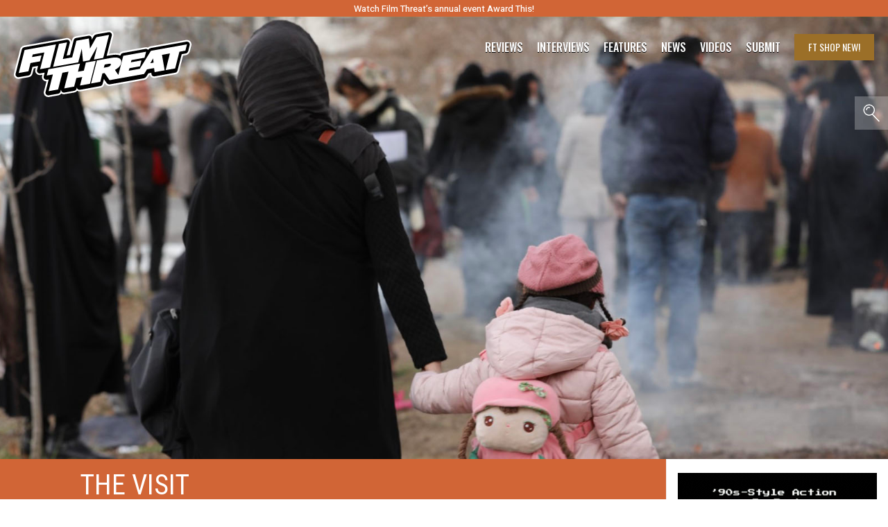

--- FILE ---
content_type: text/html; charset=UTF-8
request_url: https://filmthreat.com/reviews/the-visit-2019/
body_size: 22099
content:
<!DOCTYPE html><html lang="en-US"><head><meta charset="UTF-8"/>
<script>var __ezHttpConsent={setByCat:function(src,tagType,attributes,category,force,customSetScriptFn=null){var setScript=function(){if(force||window.ezTcfConsent[category]){if(typeof customSetScriptFn==='function'){customSetScriptFn();}else{var scriptElement=document.createElement(tagType);scriptElement.src=src;attributes.forEach(function(attr){for(var key in attr){if(attr.hasOwnProperty(key)){scriptElement.setAttribute(key,attr[key]);}}});var firstScript=document.getElementsByTagName(tagType)[0];firstScript.parentNode.insertBefore(scriptElement,firstScript);}}};if(force||(window.ezTcfConsent&&window.ezTcfConsent.loaded)){setScript();}else if(typeof getEzConsentData==="function"){getEzConsentData().then(function(ezTcfConsent){if(ezTcfConsent&&ezTcfConsent.loaded){setScript();}else{console.error("cannot get ez consent data");force=true;setScript();}});}else{force=true;setScript();console.error("getEzConsentData is not a function");}},};</script>
<script>var ezTcfConsent=window.ezTcfConsent?window.ezTcfConsent:{loaded:false,store_info:false,develop_and_improve_services:false,measure_ad_performance:false,measure_content_performance:false,select_basic_ads:false,create_ad_profile:false,select_personalized_ads:false,create_content_profile:false,select_personalized_content:false,understand_audiences:false,use_limited_data_to_select_content:false,};function getEzConsentData(){return new Promise(function(resolve){document.addEventListener("ezConsentEvent",function(event){var ezTcfConsent=event.detail.ezTcfConsent;resolve(ezTcfConsent);});});}</script>
<script>if(typeof _setEzCookies!=='function'){function _setEzCookies(ezConsentData){var cookies=window.ezCookieQueue;for(var i=0;i<cookies.length;i++){var cookie=cookies[i];if(ezConsentData&&ezConsentData.loaded&&ezConsentData[cookie.tcfCategory]){document.cookie=cookie.name+"="+cookie.value;}}}}
window.ezCookieQueue=window.ezCookieQueue||[];if(typeof addEzCookies!=='function'){function addEzCookies(arr){window.ezCookieQueue=[...window.ezCookieQueue,...arr];}}
addEzCookies([{name:"ezoab_177611",value:"mod1-c; Path=/; Domain=filmthreat.com; Max-Age=7200",tcfCategory:"store_info",isEzoic:"true",},{name:"ezosuibasgeneris-1",value:"73ef7250-240b-4e90-47bd-43bbf320c5b7; Path=/; Domain=filmthreat.com; Expires=Tue, 15 Dec 2026 08:23:24 UTC; Secure; SameSite=None",tcfCategory:"understand_audiences",isEzoic:"true",}]);if(window.ezTcfConsent&&window.ezTcfConsent.loaded){_setEzCookies(window.ezTcfConsent);}else if(typeof getEzConsentData==="function"){getEzConsentData().then(function(ezTcfConsent){if(ezTcfConsent&&ezTcfConsent.loaded){_setEzCookies(window.ezTcfConsent);}else{console.error("cannot get ez consent data");_setEzCookies(window.ezTcfConsent);}});}else{console.error("getEzConsentData is not a function");_setEzCookies(window.ezTcfConsent);}</script><script type="text/javascript" data-ezscrex='false' data-cfasync='false'>window._ezaq = Object.assign({"edge_cache_status":12,"edge_response_time":847,"url":"https://filmthreat.com/reviews/the-visit-2019/"}, typeof window._ezaq !== "undefined" ? window._ezaq : {});</script><script type="text/javascript" data-ezscrex='false' data-cfasync='false'>window._ezaq = Object.assign({"ab_test_id":"mod1-c"}, typeof window._ezaq !== "undefined" ? window._ezaq : {});window.__ez=window.__ez||{};window.__ez.tf={};</script><script type="text/javascript" data-ezscrex='false' data-cfasync='false'>window.ezDisableAds = true;</script>
<script data-ezscrex='false' data-cfasync='false' data-pagespeed-no-defer>var __ez=__ez||{};__ez.stms=Date.now();__ez.evt={};__ez.script={};__ez.ck=__ez.ck||{};__ez.template={};__ez.template.isOrig=true;window.__ezScriptHost="//www.ezojs.com";__ez.queue=__ez.queue||function(){var e=0,i=0,t=[],n=!1,o=[],r=[],s=!0,a=function(e,i,n,o,r,s,a){var l=arguments.length>7&&void 0!==arguments[7]?arguments[7]:window,d=this;this.name=e,this.funcName=i,this.parameters=null===n?null:w(n)?n:[n],this.isBlock=o,this.blockedBy=r,this.deleteWhenComplete=s,this.isError=!1,this.isComplete=!1,this.isInitialized=!1,this.proceedIfError=a,this.fWindow=l,this.isTimeDelay=!1,this.process=function(){f("... func = "+e),d.isInitialized=!0,d.isComplete=!0,f("... func.apply: "+e);var i=d.funcName.split("."),n=null,o=this.fWindow||window;i.length>3||(n=3===i.length?o[i[0]][i[1]][i[2]]:2===i.length?o[i[0]][i[1]]:o[d.funcName]),null!=n&&n.apply(null,this.parameters),!0===d.deleteWhenComplete&&delete t[e],!0===d.isBlock&&(f("----- F'D: "+d.name),m())}},l=function(e,i,t,n,o,r,s){var a=arguments.length>7&&void 0!==arguments[7]?arguments[7]:window,l=this;this.name=e,this.path=i,this.async=o,this.defer=r,this.isBlock=t,this.blockedBy=n,this.isInitialized=!1,this.isError=!1,this.isComplete=!1,this.proceedIfError=s,this.fWindow=a,this.isTimeDelay=!1,this.isPath=function(e){return"/"===e[0]&&"/"!==e[1]},this.getSrc=function(e){return void 0!==window.__ezScriptHost&&this.isPath(e)&&"banger.js"!==this.name?window.__ezScriptHost+e:e},this.process=function(){l.isInitialized=!0,f("... file = "+e);var i=this.fWindow?this.fWindow.document:document,t=i.createElement("script");t.src=this.getSrc(this.path),!0===o?t.async=!0:!0===r&&(t.defer=!0),t.onerror=function(){var e={url:window.location.href,name:l.name,path:l.path,user_agent:window.navigator.userAgent};"undefined"!=typeof _ezaq&&(e.pageview_id=_ezaq.page_view_id);var i=encodeURIComponent(JSON.stringify(e)),t=new XMLHttpRequest;t.open("GET","//g.ezoic.net/ezqlog?d="+i,!0),t.send(),f("----- ERR'D: "+l.name),l.isError=!0,!0===l.isBlock&&m()},t.onreadystatechange=t.onload=function(){var e=t.readyState;f("----- F'D: "+l.name),e&&!/loaded|complete/.test(e)||(l.isComplete=!0,!0===l.isBlock&&m())},i.getElementsByTagName("head")[0].appendChild(t)}},d=function(e,i){this.name=e,this.path="",this.async=!1,this.defer=!1,this.isBlock=!1,this.blockedBy=[],this.isInitialized=!0,this.isError=!1,this.isComplete=i,this.proceedIfError=!1,this.isTimeDelay=!1,this.process=function(){}};function c(e,i,n,s,a,d,c,u,f){var m=new l(e,i,n,s,a,d,c,f);!0===u?o[e]=m:r[e]=m,t[e]=m,h(m)}function h(e){!0!==u(e)&&0!=s&&e.process()}function u(e){if(!0===e.isTimeDelay&&!1===n)return f(e.name+" blocked = TIME DELAY!"),!0;if(w(e.blockedBy))for(var i=0;i<e.blockedBy.length;i++){var o=e.blockedBy[i];if(!1===t.hasOwnProperty(o))return f(e.name+" blocked = "+o),!0;if(!0===e.proceedIfError&&!0===t[o].isError)return!1;if(!1===t[o].isComplete)return f(e.name+" blocked = "+o),!0}return!1}function f(e){var i=window.location.href,t=new RegExp("[?&]ezq=([^&#]*)","i").exec(i);"1"===(t?t[1]:null)&&console.debug(e)}function m(){++e>200||(f("let's go"),p(o),p(r))}function p(e){for(var i in e)if(!1!==e.hasOwnProperty(i)){var t=e[i];!0===t.isComplete||u(t)||!0===t.isInitialized||!0===t.isError?!0===t.isError?f(t.name+": error"):!0===t.isComplete?f(t.name+": complete already"):!0===t.isInitialized&&f(t.name+": initialized already"):t.process()}}function w(e){return"[object Array]"==Object.prototype.toString.call(e)}return window.addEventListener("load",(function(){setTimeout((function(){n=!0,f("TDELAY -----"),m()}),5e3)}),!1),{addFile:c,addFileOnce:function(e,i,n,o,r,s,a,l,d){t[e]||c(e,i,n,o,r,s,a,l,d)},addDelayFile:function(e,i){var n=new l(e,i,!1,[],!1,!1,!0);n.isTimeDelay=!0,f(e+" ...  FILE! TDELAY"),r[e]=n,t[e]=n,h(n)},addFunc:function(e,n,s,l,d,c,u,f,m,p){!0===c&&(e=e+"_"+i++);var w=new a(e,n,s,l,d,u,f,p);!0===m?o[e]=w:r[e]=w,t[e]=w,h(w)},addDelayFunc:function(e,i,n){var o=new a(e,i,n,!1,[],!0,!0);o.isTimeDelay=!0,f(e+" ...  FUNCTION! TDELAY"),r[e]=o,t[e]=o,h(o)},items:t,processAll:m,setallowLoad:function(e){s=e},markLoaded:function(e){if(e&&0!==e.length){if(e in t){var i=t[e];!0===i.isComplete?f(i.name+" "+e+": error loaded duplicate"):(i.isComplete=!0,i.isInitialized=!0)}else t[e]=new d(e,!0);f("markLoaded dummyfile: "+t[e].name)}},logWhatsBlocked:function(){for(var e in t)!1!==t.hasOwnProperty(e)&&u(t[e])}}}();__ez.evt.add=function(e,t,n){e.addEventListener?e.addEventListener(t,n,!1):e.attachEvent?e.attachEvent("on"+t,n):e["on"+t]=n()},__ez.evt.remove=function(e,t,n){e.removeEventListener?e.removeEventListener(t,n,!1):e.detachEvent?e.detachEvent("on"+t,n):delete e["on"+t]};__ez.script.add=function(e){var t=document.createElement("script");t.src=e,t.async=!0,t.type="text/javascript",document.getElementsByTagName("head")[0].appendChild(t)};__ez.dot=__ez.dot||{};__ez.queue.addFileOnce('/detroitchicago/boise.js', '/detroitchicago/boise.js?gcb=195-3&cb=5', true, [], true, false, true, false);__ez.queue.addFileOnce('/parsonsmaize/abilene.js', '/parsonsmaize/abilene.js?gcb=195-3&cb=b20dfef28c', true, [], true, false, true, false);__ez.queue.addFileOnce('/parsonsmaize/mulvane.js', '/parsonsmaize/mulvane.js?gcb=195-3&cb=e75e48eec0', true, ['/parsonsmaize/abilene.js'], true, false, true, false);__ez.queue.addFileOnce('/detroitchicago/birmingham.js', '/detroitchicago/birmingham.js?gcb=195-3&cb=539c47377c', true, ['/parsonsmaize/abilene.js'], true, false, true, false);</script>
<script type="text/javascript">var _ez_send_requests_through_ezoic = true;</script>
<script data-ezscrex="false" type="text/javascript" data-cfasync="false">window._ezaq = Object.assign({"ad_cache_level":0,"adpicker_placement_cnt":0,"ai_placeholder_cache_level":0,"ai_placeholder_placement_cnt":-1,"domain":"filmthreat.com","domain_id":177611,"ezcache_level":1,"ezcache_skip_code":0,"has_bad_image":0,"has_bad_words":0,"is_sitespeed":0,"lt_cache_level":0,"response_size":83587,"response_size_orig":77700,"response_time_orig":826,"template_id":120,"url":"https://filmthreat.com/reviews/the-visit-2019/","word_count":0,"worst_bad_word_level":0}, typeof window._ezaq !== "undefined" ? window._ezaq : {});__ez.queue.markLoaded('ezaqBaseReady');</script>
<script type='text/javascript' data-ezscrex='false' data-cfasync='false'>
window.ezAnalyticsStatic = true;
window._ez_send_requests_through_ezoic = true;
function analyticsAddScript(script) {
	var ezDynamic = document.createElement('script');
	ezDynamic.type = 'text/javascript';
	ezDynamic.innerHTML = script;
	document.head.appendChild(ezDynamic);
}
function getCookiesWithPrefix() {
    var allCookies = document.cookie.split(';');
    var cookiesWithPrefix = {};

    for (var i = 0; i < allCookies.length; i++) {
        var cookie = allCookies[i].trim();

        for (var j = 0; j < arguments.length; j++) {
            var prefix = arguments[j];
            if (cookie.indexOf(prefix) === 0) {
                var cookieParts = cookie.split('=');
                var cookieName = cookieParts[0];
                var cookieValue = cookieParts.slice(1).join('=');
                cookiesWithPrefix[cookieName] = decodeURIComponent(cookieValue);
                break; // Once matched, no need to check other prefixes
            }
        }
    }

    return cookiesWithPrefix;
}
function productAnalytics() {
	var d = {"pr":[6,3],"omd5":"82d5bf846c18674e442e50062ab34aa4","nar":"risk score"};
	d.u = _ezaq.url;
	d.p = _ezaq.page_view_id;
	d.v = _ezaq.visit_uuid;
	d.ab = _ezaq.ab_test_id;
	d.e = JSON.stringify(_ezaq);
	d.ref = document.referrer;
	d.c = getCookiesWithPrefix('active_template', 'ez', 'lp_');
	if(typeof ez_utmParams !== 'undefined') {
		d.utm = ez_utmParams;
	}

	var dataText = JSON.stringify(d);
	var xhr = new XMLHttpRequest();
	xhr.open('POST','//g.ezoic.net/ezais/analytics?cb=1', true);
	xhr.onload = function () {
		if (xhr.status!=200) {
            return;
		}

        if(document.readyState !== 'loading') {
            analyticsAddScript(xhr.response);
            return;
        }

        var eventFunc = function() {
            if(document.readyState === 'loading') {
                return;
            }
            document.removeEventListener('readystatechange', eventFunc, false);
            analyticsAddScript(xhr.response);
        };

        document.addEventListener('readystatechange', eventFunc, false);
	};
	xhr.setRequestHeader('Content-Type','text/plain');
	xhr.send(dataText);
}
__ez.queue.addFunc("productAnalytics", "productAnalytics", null, true, ['ezaqBaseReady'], false, false, false, true);
</script><base href="https://filmthreat.com/reviews/the-visit-2019/"/>
	<!-- Google tag (gtag.js) -->
	<script async="" src="https://www.googletagmanager.com/gtag/js?id=G-XQRRYWJD25"></script>
	<script>
	  window.dataLayer = window.dataLayer || [];
	  function gtag(){dataLayer.push(arguments);}
	  gtag('js', new Date());

	  gtag('config', 'G-XQRRYWJD25');
	</script>
	<!-- End Google tag (gtag.js) -->
	
	
	<meta name="viewport" content="width=device-width, initial-scale=1"/>
	<meta name="robots" content="max-image-preview:large"/>
<link rel="dns-prefetch" href="//ajax.googleapis.com"/>
<link rel="alternate" title="oEmbed (JSON)" type="application/json+oembed" href="https://filmthreat.com/wp-json/oembed/1.0/embed?url=https%3A%2F%2Ffilmthreat.com%2Freviews%2Fthe-visit-2019%2F"/>
<link rel="alternate" title="oEmbed (XML)" type="text/xml+oembed" href="https://filmthreat.com/wp-json/oembed/1.0/embed?url=https%3A%2F%2Ffilmthreat.com%2Freviews%2Fthe-visit-2019%2F&amp;format=xml"/>
		<!-- This site uses the Google Analytics by MonsterInsights plugin v9.10.1 - Using Analytics tracking - https://www.monsterinsights.com/ -->
		<!-- Note: MonsterInsights is not currently configured on this site. The site owner needs to authenticate with Google Analytics in the MonsterInsights settings panel. -->
					<!-- No tracking code set -->
				<!-- / Google Analytics by MonsterInsights -->
		<!-- filmthreat.com is managing ads with Advanced Ads 2.0.13 – https://wpadvancedads.com/ --><script id="filmt-ready">
			window.advanced_ads_ready=function(e,a){a=a||"complete";var d=function(e){return"interactive"===a?"loading"!==e:"complete"===e};d(document.readyState)?e():document.addEventListener("readystatechange",(function(a){d(a.target.readyState)&&e()}),{once:"interactive"===a})},window.advanced_ads_ready_queue=window.advanced_ads_ready_queue||[];		</script>
		<style id="wp-img-auto-sizes-contain-inline-css" type="text/css">
img:is([sizes=auto i],[sizes^="auto," i]){contain-intrinsic-size:3000px 1500px}
/*# sourceURL=wp-img-auto-sizes-contain-inline-css */
</style>
<link rel="stylesheet" id="formidable-css" href="https://cdn-0.filmthreat.com/wp-content/plugins/formidable/css/formidableforms.css" type="text/css" media="all"/>
<style id="wp-block-library-inline-css" type="text/css">
:root{--wp-block-synced-color:#7a00df;--wp-block-synced-color--rgb:122,0,223;--wp-bound-block-color:var(--wp-block-synced-color);--wp-editor-canvas-background:#ddd;--wp-admin-theme-color:#007cba;--wp-admin-theme-color--rgb:0,124,186;--wp-admin-theme-color-darker-10:#006ba1;--wp-admin-theme-color-darker-10--rgb:0,107,160.5;--wp-admin-theme-color-darker-20:#005a87;--wp-admin-theme-color-darker-20--rgb:0,90,135;--wp-admin-border-width-focus:2px}@media (min-resolution:192dpi){:root{--wp-admin-border-width-focus:1.5px}}.wp-element-button{cursor:pointer}:root .has-very-light-gray-background-color{background-color:#eee}:root .has-very-dark-gray-background-color{background-color:#313131}:root .has-very-light-gray-color{color:#eee}:root .has-very-dark-gray-color{color:#313131}:root .has-vivid-green-cyan-to-vivid-cyan-blue-gradient-background{background:linear-gradient(135deg,#00d084,#0693e3)}:root .has-purple-crush-gradient-background{background:linear-gradient(135deg,#34e2e4,#4721fb 50%,#ab1dfe)}:root .has-hazy-dawn-gradient-background{background:linear-gradient(135deg,#faaca8,#dad0ec)}:root .has-subdued-olive-gradient-background{background:linear-gradient(135deg,#fafae1,#67a671)}:root .has-atomic-cream-gradient-background{background:linear-gradient(135deg,#fdd79a,#004a59)}:root .has-nightshade-gradient-background{background:linear-gradient(135deg,#330968,#31cdcf)}:root .has-midnight-gradient-background{background:linear-gradient(135deg,#020381,#2874fc)}:root{--wp--preset--font-size--normal:16px;--wp--preset--font-size--huge:42px}.has-regular-font-size{font-size:1em}.has-larger-font-size{font-size:2.625em}.has-normal-font-size{font-size:var(--wp--preset--font-size--normal)}.has-huge-font-size{font-size:var(--wp--preset--font-size--huge)}.has-text-align-center{text-align:center}.has-text-align-left{text-align:left}.has-text-align-right{text-align:right}.has-fit-text{white-space:nowrap!important}#end-resizable-editor-section{display:none}.aligncenter{clear:both}.items-justified-left{justify-content:flex-start}.items-justified-center{justify-content:center}.items-justified-right{justify-content:flex-end}.items-justified-space-between{justify-content:space-between}.screen-reader-text{border:0;clip-path:inset(50%);height:1px;margin:-1px;overflow:hidden;padding:0;position:absolute;width:1px;word-wrap:normal!important}.screen-reader-text:focus{background-color:#ddd;clip-path:none;color:#444;display:block;font-size:1em;height:auto;left:5px;line-height:normal;padding:15px 23px 14px;text-decoration:none;top:5px;width:auto;z-index:100000}html :where(.has-border-color){border-style:solid}html :where([style*=border-top-color]){border-top-style:solid}html :where([style*=border-right-color]){border-right-style:solid}html :where([style*=border-bottom-color]){border-bottom-style:solid}html :where([style*=border-left-color]){border-left-style:solid}html :where([style*=border-width]){border-style:solid}html :where([style*=border-top-width]){border-top-style:solid}html :where([style*=border-right-width]){border-right-style:solid}html :where([style*=border-bottom-width]){border-bottom-style:solid}html :where([style*=border-left-width]){border-left-style:solid}html :where(img[class*=wp-image-]){height:auto;max-width:100%}:where(figure){margin:0 0 1em}html :where(.is-position-sticky){--wp-admin--admin-bar--position-offset:var(--wp-admin--admin-bar--height,0px)}@media screen and (max-width:600px){html :where(.is-position-sticky){--wp-admin--admin-bar--position-offset:0px}}

/*# sourceURL=wp-block-library-inline-css */
</style><style id="global-styles-inline-css" type="text/css">
:root{--wp--preset--aspect-ratio--square: 1;--wp--preset--aspect-ratio--4-3: 4/3;--wp--preset--aspect-ratio--3-4: 3/4;--wp--preset--aspect-ratio--3-2: 3/2;--wp--preset--aspect-ratio--2-3: 2/3;--wp--preset--aspect-ratio--16-9: 16/9;--wp--preset--aspect-ratio--9-16: 9/16;--wp--preset--color--black: #000000;--wp--preset--color--cyan-bluish-gray: #abb8c3;--wp--preset--color--white: #ffffff;--wp--preset--color--pale-pink: #f78da7;--wp--preset--color--vivid-red: #cf2e2e;--wp--preset--color--luminous-vivid-orange: #ff6900;--wp--preset--color--luminous-vivid-amber: #fcb900;--wp--preset--color--light-green-cyan: #7bdcb5;--wp--preset--color--vivid-green-cyan: #00d084;--wp--preset--color--pale-cyan-blue: #8ed1fc;--wp--preset--color--vivid-cyan-blue: #0693e3;--wp--preset--color--vivid-purple: #9b51e0;--wp--preset--gradient--vivid-cyan-blue-to-vivid-purple: linear-gradient(135deg,rgb(6,147,227) 0%,rgb(155,81,224) 100%);--wp--preset--gradient--light-green-cyan-to-vivid-green-cyan: linear-gradient(135deg,rgb(122,220,180) 0%,rgb(0,208,130) 100%);--wp--preset--gradient--luminous-vivid-amber-to-luminous-vivid-orange: linear-gradient(135deg,rgb(252,185,0) 0%,rgb(255,105,0) 100%);--wp--preset--gradient--luminous-vivid-orange-to-vivid-red: linear-gradient(135deg,rgb(255,105,0) 0%,rgb(207,46,46) 100%);--wp--preset--gradient--very-light-gray-to-cyan-bluish-gray: linear-gradient(135deg,rgb(238,238,238) 0%,rgb(169,184,195) 100%);--wp--preset--gradient--cool-to-warm-spectrum: linear-gradient(135deg,rgb(74,234,220) 0%,rgb(151,120,209) 20%,rgb(207,42,186) 40%,rgb(238,44,130) 60%,rgb(251,105,98) 80%,rgb(254,248,76) 100%);--wp--preset--gradient--blush-light-purple: linear-gradient(135deg,rgb(255,206,236) 0%,rgb(152,150,240) 100%);--wp--preset--gradient--blush-bordeaux: linear-gradient(135deg,rgb(254,205,165) 0%,rgb(254,45,45) 50%,rgb(107,0,62) 100%);--wp--preset--gradient--luminous-dusk: linear-gradient(135deg,rgb(255,203,112) 0%,rgb(199,81,192) 50%,rgb(65,88,208) 100%);--wp--preset--gradient--pale-ocean: linear-gradient(135deg,rgb(255,245,203) 0%,rgb(182,227,212) 50%,rgb(51,167,181) 100%);--wp--preset--gradient--electric-grass: linear-gradient(135deg,rgb(202,248,128) 0%,rgb(113,206,126) 100%);--wp--preset--gradient--midnight: linear-gradient(135deg,rgb(2,3,129) 0%,rgb(40,116,252) 100%);--wp--preset--font-size--small: 13px;--wp--preset--font-size--medium: 20px;--wp--preset--font-size--large: 36px;--wp--preset--font-size--x-large: 42px;--wp--preset--spacing--20: 0.44rem;--wp--preset--spacing--30: 0.67rem;--wp--preset--spacing--40: 1rem;--wp--preset--spacing--50: 1.5rem;--wp--preset--spacing--60: 2.25rem;--wp--preset--spacing--70: 3.38rem;--wp--preset--spacing--80: 5.06rem;--wp--preset--shadow--natural: 6px 6px 9px rgba(0, 0, 0, 0.2);--wp--preset--shadow--deep: 12px 12px 50px rgba(0, 0, 0, 0.4);--wp--preset--shadow--sharp: 6px 6px 0px rgba(0, 0, 0, 0.2);--wp--preset--shadow--outlined: 6px 6px 0px -3px rgb(255, 255, 255), 6px 6px rgb(0, 0, 0);--wp--preset--shadow--crisp: 6px 6px 0px rgb(0, 0, 0);}:where(.is-layout-flex){gap: 0.5em;}:where(.is-layout-grid){gap: 0.5em;}body .is-layout-flex{display: flex;}.is-layout-flex{flex-wrap: wrap;align-items: center;}.is-layout-flex > :is(*, div){margin: 0;}body .is-layout-grid{display: grid;}.is-layout-grid > :is(*, div){margin: 0;}:where(.wp-block-columns.is-layout-flex){gap: 2em;}:where(.wp-block-columns.is-layout-grid){gap: 2em;}:where(.wp-block-post-template.is-layout-flex){gap: 1.25em;}:where(.wp-block-post-template.is-layout-grid){gap: 1.25em;}.has-black-color{color: var(--wp--preset--color--black) !important;}.has-cyan-bluish-gray-color{color: var(--wp--preset--color--cyan-bluish-gray) !important;}.has-white-color{color: var(--wp--preset--color--white) !important;}.has-pale-pink-color{color: var(--wp--preset--color--pale-pink) !important;}.has-vivid-red-color{color: var(--wp--preset--color--vivid-red) !important;}.has-luminous-vivid-orange-color{color: var(--wp--preset--color--luminous-vivid-orange) !important;}.has-luminous-vivid-amber-color{color: var(--wp--preset--color--luminous-vivid-amber) !important;}.has-light-green-cyan-color{color: var(--wp--preset--color--light-green-cyan) !important;}.has-vivid-green-cyan-color{color: var(--wp--preset--color--vivid-green-cyan) !important;}.has-pale-cyan-blue-color{color: var(--wp--preset--color--pale-cyan-blue) !important;}.has-vivid-cyan-blue-color{color: var(--wp--preset--color--vivid-cyan-blue) !important;}.has-vivid-purple-color{color: var(--wp--preset--color--vivid-purple) !important;}.has-black-background-color{background-color: var(--wp--preset--color--black) !important;}.has-cyan-bluish-gray-background-color{background-color: var(--wp--preset--color--cyan-bluish-gray) !important;}.has-white-background-color{background-color: var(--wp--preset--color--white) !important;}.has-pale-pink-background-color{background-color: var(--wp--preset--color--pale-pink) !important;}.has-vivid-red-background-color{background-color: var(--wp--preset--color--vivid-red) !important;}.has-luminous-vivid-orange-background-color{background-color: var(--wp--preset--color--luminous-vivid-orange) !important;}.has-luminous-vivid-amber-background-color{background-color: var(--wp--preset--color--luminous-vivid-amber) !important;}.has-light-green-cyan-background-color{background-color: var(--wp--preset--color--light-green-cyan) !important;}.has-vivid-green-cyan-background-color{background-color: var(--wp--preset--color--vivid-green-cyan) !important;}.has-pale-cyan-blue-background-color{background-color: var(--wp--preset--color--pale-cyan-blue) !important;}.has-vivid-cyan-blue-background-color{background-color: var(--wp--preset--color--vivid-cyan-blue) !important;}.has-vivid-purple-background-color{background-color: var(--wp--preset--color--vivid-purple) !important;}.has-black-border-color{border-color: var(--wp--preset--color--black) !important;}.has-cyan-bluish-gray-border-color{border-color: var(--wp--preset--color--cyan-bluish-gray) !important;}.has-white-border-color{border-color: var(--wp--preset--color--white) !important;}.has-pale-pink-border-color{border-color: var(--wp--preset--color--pale-pink) !important;}.has-vivid-red-border-color{border-color: var(--wp--preset--color--vivid-red) !important;}.has-luminous-vivid-orange-border-color{border-color: var(--wp--preset--color--luminous-vivid-orange) !important;}.has-luminous-vivid-amber-border-color{border-color: var(--wp--preset--color--luminous-vivid-amber) !important;}.has-light-green-cyan-border-color{border-color: var(--wp--preset--color--light-green-cyan) !important;}.has-vivid-green-cyan-border-color{border-color: var(--wp--preset--color--vivid-green-cyan) !important;}.has-pale-cyan-blue-border-color{border-color: var(--wp--preset--color--pale-cyan-blue) !important;}.has-vivid-cyan-blue-border-color{border-color: var(--wp--preset--color--vivid-cyan-blue) !important;}.has-vivid-purple-border-color{border-color: var(--wp--preset--color--vivid-purple) !important;}.has-vivid-cyan-blue-to-vivid-purple-gradient-background{background: var(--wp--preset--gradient--vivid-cyan-blue-to-vivid-purple) !important;}.has-light-green-cyan-to-vivid-green-cyan-gradient-background{background: var(--wp--preset--gradient--light-green-cyan-to-vivid-green-cyan) !important;}.has-luminous-vivid-amber-to-luminous-vivid-orange-gradient-background{background: var(--wp--preset--gradient--luminous-vivid-amber-to-luminous-vivid-orange) !important;}.has-luminous-vivid-orange-to-vivid-red-gradient-background{background: var(--wp--preset--gradient--luminous-vivid-orange-to-vivid-red) !important;}.has-very-light-gray-to-cyan-bluish-gray-gradient-background{background: var(--wp--preset--gradient--very-light-gray-to-cyan-bluish-gray) !important;}.has-cool-to-warm-spectrum-gradient-background{background: var(--wp--preset--gradient--cool-to-warm-spectrum) !important;}.has-blush-light-purple-gradient-background{background: var(--wp--preset--gradient--blush-light-purple) !important;}.has-blush-bordeaux-gradient-background{background: var(--wp--preset--gradient--blush-bordeaux) !important;}.has-luminous-dusk-gradient-background{background: var(--wp--preset--gradient--luminous-dusk) !important;}.has-pale-ocean-gradient-background{background: var(--wp--preset--gradient--pale-ocean) !important;}.has-electric-grass-gradient-background{background: var(--wp--preset--gradient--electric-grass) !important;}.has-midnight-gradient-background{background: var(--wp--preset--gradient--midnight) !important;}.has-small-font-size{font-size: var(--wp--preset--font-size--small) !important;}.has-medium-font-size{font-size: var(--wp--preset--font-size--medium) !important;}.has-large-font-size{font-size: var(--wp--preset--font-size--large) !important;}.has-x-large-font-size{font-size: var(--wp--preset--font-size--x-large) !important;}
/*# sourceURL=global-styles-inline-css */
</style>

<style id="classic-theme-styles-inline-css" type="text/css">
/*! This file is auto-generated */
.wp-block-button__link{color:#fff;background-color:#32373c;border-radius:9999px;box-shadow:none;text-decoration:none;padding:calc(.667em + 2px) calc(1.333em + 2px);font-size:1.125em}.wp-block-file__button{background:#32373c;color:#fff;text-decoration:none}
/*# sourceURL=/wp-includes/css/classic-themes.min.css */
</style>
<link rel="stylesheet" id="mpp_gutenberg-css" href="https://cdn-0.filmthreat.com/wp-content/plugins/metronet-profile-picture/dist/blocks.style.build.css" type="text/css" media="all"/>
<link rel="stylesheet" id="style-css" href="https://cdn-0.filmthreat.com/wp-content/themes/magicalTheme/style.css" type="text/css" media="all"/>
<script type="text/javascript" src="https://cdn-0.filmthreat.com/wp-includes/js/jquery/jquery.min.js" id="jquery-core-js"></script>
<script type="text/javascript" src="https://cdn-0.filmthreat.com/wp-includes/js/jquery/jquery-migrate.min.js" id="jquery-migrate-js"></script>
<script type="text/javascript" src="https://cdn-0.filmthreat.com/wp-content/themes/magicalTheme/js/header-bundle.js" id="header_js-js"></script>
<link rel="https://api.w.org/" href="https://filmthreat.com/wp-json/"/><link rel="alternate" title="JSON" type="application/json" href="https://filmthreat.com/wp-json/wp/v2/posts/134794"/><link rel="canonical" href="https://filmthreat.com/reviews/the-visit-2019/"/>
<link rel="shortlink" href="https://filmthreat.com/?p=134794"/>
<style type="text/css">
.feedzy-rss-link-icon:after {
	content: url("https://filmthreat.com/wp-content/plugins/feedzy-rss-feeds/img/external-link.png");
	margin-left: 3px;
}
</style>
		<script>document.documentElement.className += " js";</script>
      <meta name="onesignal" content="wordpress-plugin"/>
            <script>

      window.OneSignalDeferred = window.OneSignalDeferred || [];

      OneSignalDeferred.push(function(OneSignal) {
        var oneSignal_options = {};
        window._oneSignalInitOptions = oneSignal_options;

        oneSignal_options['serviceWorkerParam'] = { scope: '/' };
oneSignal_options['serviceWorkerPath'] = 'OneSignalSDKWorker.js.php';

        OneSignal.Notifications.setDefaultUrl("https://filmthreat.com");

        oneSignal_options['wordpress'] = true;
oneSignal_options['appId'] = '63c0fbda-6245-4bfa-94d9-c2ade478433c';
oneSignal_options['allowLocalhostAsSecureOrigin'] = true;
oneSignal_options['welcomeNotification'] = { };
oneSignal_options['welcomeNotification']['disable'] = true;
oneSignal_options['path'] = "https://filmthreat.com/wp-content/plugins/onesignal-free-web-push-notifications/sdk_files/";
oneSignal_options['safari_web_id'] = "web.onesignal.auto.01b20842-ed7c-48c4-bd42-e78491d78625";
oneSignal_options['promptOptions'] = { };
oneSignal_options['promptOptions']['actionMessage'] = "Independent Film Reviews, Interviews, and More.";
oneSignal_options['promptOptions']['acceptButtonText'] = "OK";
              OneSignal.init(window._oneSignalInitOptions);
              OneSignal.Slidedown.promptPush()      });

      function documentInitOneSignal() {
        var oneSignal_elements = document.getElementsByClassName("OneSignal-prompt");

        var oneSignalLinkClickHandler = function(event) { OneSignal.Notifications.requestPermission(); event.preventDefault(); };        for(var i = 0; i < oneSignal_elements.length; i++)
          oneSignal_elements[i].addEventListener('click', oneSignalLinkClickHandler, false);
      }

      if (document.readyState === 'complete') {
           documentInitOneSignal();
      }
      else {
           window.addEventListener("load", function(event){
               documentInitOneSignal();
          });
      }
    </script>
<link rel="icon" href="https://filmthreat.com/wp-content/uploads/2019/12/favicon.ico" sizes="32x32"/>
<link rel="icon" href="https://filmthreat.com/wp-content/uploads/2019/12/favicon.ico" sizes="192x192"/>
<link rel="apple-touch-icon" href="https://filmthreat.com/wp-content/uploads/2019/12/favicon.ico"/>
<meta name="msapplication-TileImage" content="https://filmthreat.com/wp-content/uploads/2019/12/favicon.ico"/>
	
	<link rel="shortcut icon" href="https://filmthreat.com/wp-content/themes/magicalTheme/img/favicon.ico" type="image/x-icon"/>
	
	<!-- Flickity -->
	<script src="https://cdn-0.filmthreat.com/wp-content/themes/magicalTheme/js/flickity.pkgd.min.js"></script>
	<script src="https://cdn-0.filmthreat.com/wp-content/themes/magicalTheme/js/flickity-bg-lazyload.js"></script>	
	<link rel="stylesheet" href="https://cdn-0.filmthreat.com/wp-content/themes/magicalTheme/css/flickity.css"/>
	<!-- End Flickity -->

	<!-- AdSense code -->
	<script async="" src="https://pagead2.googlesyndication.com/pagead/js/adsbygoogle.js?client=ca-pub-5227510414430597" crossorigin="anonymous"></script>
	<!-- End AdSense code -->
<script type='text/javascript'>
var ezoTemplate = 'old_site_noads';
var ezouid = '1';
var ezoFormfactor = '1';
</script><script data-ezscrex="false" type='text/javascript'>
var soc_app_id = '0';
var did = 177611;
var ezdomain = 'filmthreat.com';
var ezoicSearchable = 1;
</script></head>

<body data-rsssl="1" class="wp-singular post-template-default single single-post postid-134794 single-format-standard wp-theme-magicalTheme aa-prefix-filmt-">
<header id="header" class="header">
	<div class="annoucement-bar">
		<a href="https://www.youtube.com/watch?v=nk3VOS0ujb0" target="_blank" rel="noreferrer noopener">Watch Film Threat’s annual event Award This!</a>
	</div>
	<nav id="main-nav" class="main-nav">
		<div class="brand">
			<div class="logo">
				<a href="https://filmthreat.com/">
					<svg xmlns="http://www.w3.org/2000/svg" viewBox="0 0 633.29 238.54">
						<defs>
							<style>.cls-1{fill:#282828;}.color-fill{fill:#fff;}</style>
						</defs>
						<g id="Layer_2" data-name="Layer 2">
							<g id="Layer_1-2" data-name="Layer 1">
								<path class="cls-1" d="M122.56,235.54a13,13,0,0,1-12.6-16.2L120.2,179a34.29,34.29,0,0,1-4.19.59,13,13,0,0,1-12.62-16.15l2.23-8.79-11.76,2.06-.14,0a13.07,13.07,0,0,1-11.33-4.33,13,13,0,0,1-2.83-11.78l2.51-9.92-13.44,2.42-5.08,20a14.79,14.79,0,0,1-12,11.3c-.34.06-34.65,6-35.52,6A13,13,0,0,1,3.4,154.29l4.32-17.13s13.47-53,17.5-68.93a15.57,15.57,0,0,1,2.9-6,14.74,14.74,0,0,1,9.23-5.4C52.86,54.15,187.74,30.21,189.1,30l.26,0h.27a13.07,13.07,0,0,1,10.25,5,12.87,12.87,0,0,1,2.34,11.18L192.12,86l5.33-1,1.5-5.92c3.23-12.75,9-35.57,11.09-43.84a15.29,15.29,0,0,1,12.52-11.6l10.59-1.87c33.65-5.94,33.85-5.94,34.34-5.94a13,13,0,0,1,12,8l2.37-4.28A16.76,16.76,0,0,1,294,10.84C338.62,3,339.05,3,339.22,3h.31a13.05,13.05,0,0,1,12.89,13,13.39,13.39,0,0,1-.48,3.51s-11.13,43.85-17.2,67.79c9.2-1.58,21.62-3.53,26.86-3.55h.29a56.77,56.77,0,0,1,6.86.39,41.36,41.36,0,0,1,9,2.08,14.37,14.37,0,0,1,11.06-8.66L431.1,70l37.5-6.72a13.07,13.07,0,0,1,2.28-.21,13.9,13.9,0,0,1,1.88.14,13.55,13.55,0,0,1,1.4.26,12.63,12.63,0,0,1,4.17,1.69,17.06,17.06,0,0,1,10.07-5.46c5.86-1,63.69-11.4,98.25-17.61l27.45-4.92a14.52,14.52,0,0,1,2.51-.22h.68a12.87,12.87,0,0,1,6.77,1.94,12.59,12.59,0,0,1,3.5,3.11l.22.31.19.25.17.28c.15.21.31.48.47.76l.12.23c.18.33.32.6.44.88a12,12,0,0,1,1.12,5.39,7.24,7.24,0,0,1,0,.74v.11c0,.4,0,.53-4.17,17.35-.69,2.81-1.24,5.08-1.44,5.88a14.51,14.51,0,0,1-7.86,9.9,15.78,15.78,0,0,1-4.22,1.35c-2.44.42-8.46,1.5-11.66,2.07-1.31,5.15-4.5,17.67-7.53,29.53-3.32,13-6.47,25.37-6.63,26a14.69,14.69,0,0,1-12,11.27c-6.77,1.19-71.32,12.76-72,12.87a12.3,12.3,0,0,1-2.3.21,13,13,0,0,1-12.89-11.23l-.14-1-1.76.32-4.35.78c-2.4,3.91-4.61,7.46-6.74,10.83a15.85,15.85,0,0,1-10.35,7c-1.21.22-122.2,22-123.69,22a14.93,14.93,0,0,1-12.64-6.88q-2.82-4.19-5.68-8.36c-.4,1.6-.8,3.19-1.19,4.78-.08.35-.2.74-.32,1.12l-1,4.09a15,15,0,0,1-12.22,11.46c-6.25,1.09-63.67,11.74-64.25,11.85s-7.83,1.27-8.71,1.27a13,13,0,0,1-9.24-3.85,14.7,14.7,0,0,1-10.7,7.74c-.36.07-35.46,6.15-36.23,6.15H178a12.92,12.92,0,0,1-9.46-4.51,14.46,14.46,0,0,1-11,8.62l-1.13.2C123.33,235.54,123,235.54,122.56,235.54Z"></path>
								<path class="color-fill" d="M339.53,6a10,10,0,0,1,9.52,12.7S336.38,68.63,330.7,91.05c7.26-1.29,24.74-4.28,30.91-4.3h.28a53.33,53.33,0,0,1,6.5.37,37.52,37.52,0,0,1,9.32,2.27c.67.26,1.31.54,1.94.84l.27-1a11.47,11.47,0,0,1,9.45-8.67l79.76-14.3a9.69,9.69,0,0,1,3.21,0c.46.06.85.14,1.15.21a10,10,0,0,1,5.36,3.09,14.24,14.24,0,0,1,10.07-6.83c8.36-1.45,121.15-21.72,125.71-22.53a11.76,11.76,0,0,1,2-.17h.61a9.92,9.92,0,0,1,5.25,1.48,9.76,9.76,0,0,1,2.72,2.41c.08.1.14.2.21.3l.1.12.14.23c.13.19.25.39.37.6s0,.11.08.16a5.8,5.8,0,0,1,.33.66,9,9,0,0,1,.87,4.12c0,.21,0,.43,0,.64v.05c0,.4-4.87,20-5.53,22.76a11.56,11.56,0,0,1-6.25,7.9,12.67,12.67,0,0,1-3.42,1.09c-3.14.54-12.2,2.17-13.59,2.42-1.47,5.83-14.3,56.07-14.64,57.46a11.61,11.61,0,0,1-9.58,9c-6.85,1.21-72,12.88-72,12.88a9.63,9.63,0,0,1-1.77.16,10,10,0,0,1-9.91-8.64l-.56-4.14-.6.11-4.26.77-5.66,1c-2.66,4.35-5.1,8.28-7.42,12a12.82,12.82,0,0,1-8.36,5.66c-17.05,3.11-122.3,21.95-123.15,21.95a12,12,0,0,1-10.15-5.56q-3.65-5.4-7.33-10.77l-2.12-3.1c-.94,3.73-1.89,7.51-2.82,11.24-.08.35-.18.69-.29,1l-1.05,4.19a11.9,11.9,0,0,1-9.82,9.23c-6.34,1.11-64.28,11.86-64.28,11.86-1.65.3-7.78,1.22-8.17,1.22a10,10,0,0,1-9.92-8.69c-.29,1.19-.59,2.38-.89,3.57a11.74,11.74,0,0,1-9.65,9.06c-8.09,1.42-35.5,6.1-35.71,6.1h0a10,10,0,0,1-9.7-12.42c-.11.33-1,3-1.06,3.12-.39,1.56-.79,3.11-1.18,4.67a11.45,11.45,0,0,1-9.42,8.79c-7.75,1.36-33.87,5.95-34.41,5.95a10,10,0,0,1-9.69-12.46l11.37-44.79s-7.65,1.31-8.23,1.31a10,10,0,0,1-9.7-12.42l3.15-12.44.15-.83c-5.59,1-16.26,2.85-16.26,2.85a9.61,9.61,0,0,1-1.19.07,10,10,0,0,1-9.69-12.46l3.66-14.43L66.2,130.52c-.18.69-5.55,21.87-5.55,21.87A11.72,11.72,0,0,1,51,161.47c-7.94,1.39-34.67,6-35,6A10,10,0,0,1,6.31,155l4.32-17.13S24.1,84.91,28.13,69a12.77,12.77,0,0,1,2.34-4.84,11.8,11.8,0,0,1,7.4-4.3c15.7-2.76,151.76-26.91,151.76-26.91a10,10,0,0,1,9.69,12.46L188.07,89.74l11.82-2.12C201.57,81,210.29,46.56,213,36a12.21,12.21,0,0,1,10.13-9.37c10-1.75,43.85-7.77,44.41-7.77a10,10,0,0,1,9.95,8.93l.52,4.9q3.27-5.87,6.51-11.71a13.71,13.71,0,0,1,10-7.17C305.14,11.92,339.06,6,339.22,6h.31m0-6h-.34c-.59,0-.86,0-45.78,7.88A19.71,19.71,0,0,0,279.25,18a16,16,0,0,0-11.76-5.15c-.83,0-.95,0-34.86,6L222,20.7a18.21,18.21,0,0,0-14.91,13.82l-1.62,6.41a16,16,0,0,0-15.88-14h-.53l-.52.09c-1.36.24-136.24,24.18-151.75,26.91a17.72,17.72,0,0,0-11.08,6.5,18.64,18.64,0,0,0-3.44,7.08c-4,15.75-17.36,68.39-17.5,68.92L.49,153.56A16,16,0,0,0,16,173.48c.32,0,1.2,0,36-6.1a17.74,17.74,0,0,0,14.43-13.53c1-4.14,3.3-13,4.59-18.11l7-1.25-1.37,5.4a16,16,0,0,0,15.51,19.94,15.15,15.15,0,0,0,1.93-.12h.14l.15,0,7.2-1.26-1.09,4.3A16,16,0,0,0,116,182.6h.18l-9.14,36a16,16,0,0,0,15.51,19.94c.77,0,1,0,34.19-5.82l1.25-.22a17.55,17.55,0,0,0,11.26-6.88,15.83,15.83,0,0,0,8.25,2.79l.08,0h.78c1.25,0,36.39-6.13,36.74-6.19a17.78,17.78,0,0,0,10.9-6.31,16,16,0,0,0,8.53,2.46c1.34,0,9.17-1.3,9.24-1.32.6-.11,58-10.76,64.24-11.85a17.89,17.89,0,0,0,14.61-13.7c.29-1.15.59-2.33.88-3.52.64,1,1.29,1.9,1.93,2.86a18.13,18.13,0,0,0,15.13,8.2c.76,0,1.1,0,56.55-9.9C425.81,184,456.17,178.6,464.79,177a18.9,18.9,0,0,0,12.35-8.35c1.93-3,3.93-6.25,6.06-9.73l1.85-.33a16.11,16.11,0,0,0,6,8.73,15.89,15.89,0,0,0,9.41,3.06,16.12,16.12,0,0,0,2.87-.26c.61-.11,65.16-11.68,71.92-12.87a17.62,17.62,0,0,0,14.36-13.49c.16-.66,3.38-13.27,6.49-25.46l7.19-28.22,9.74-1.73a18.93,18.93,0,0,0,5-1.6,17.47,17.47,0,0,0,9.46-11.91c.19-.79.75-3.08,1.45-5.9,4.17-17,4.17-17.07,4.23-17.8l0-.22h0c0-.25,0-.53,0-.83a15,15,0,0,0-1.37-6.6c-.19-.45-.39-.8-.52-1l0-.05-.07-.15-.09-.15c-.13-.23-.3-.53-.52-.86l-.11-.17-.14-.22-.15-.21-.09-.11a4.75,4.75,0,0,0-.29-.4,15.65,15.65,0,0,0-4.32-3.83,15.89,15.89,0,0,0-8.24-2.36h-.74a17.71,17.71,0,0,0-3,.25l-26.39,4.74c-35,6.27-93.44,16.77-99.35,17.8a20.49,20.49,0,0,0-10.1,4.75,16.93,16.93,0,0,0-3-1c-.56-.12-1.09-.22-1.65-.3a16.13,16.13,0,0,0-2.26-.16,15.81,15.81,0,0,0-2.79.25l-37.84,6.78L388.31,74.6a17.61,17.61,0,0,0-12.05,8,45.27,45.27,0,0,0-7.17-1.42,60.12,60.12,0,0,0-7.2-.41h-.28c-4.6,0-14.32,1.43-22.83,2.83,6.08-24,15.63-61.62,16.07-63.34a16.41,16.41,0,0,0,.57-4.24A16.06,16.06,0,0,0,339.59,0Z"></path>
								<path class="color-fill" d="M128.51,132.37a1.57,1.57,0,0,0,.89-1.22c4-15.93,6.75-26.65,10.79-42.57C143,77.53,147.14,61.3,150,50v0l-.71.05-.78.11L138,52.05l-48.24,8.7c-16.74,3-33.48,6-50.23,9a2.13,2.13,0,0,0-1.18.53,2.51,2.51,0,0,0-.53,1.15q-8.07,31.89-16.19,63.76l-4.32,17.12c.42-.05.72-.06,1-.11,10.76-1.92,21.51-3.86,32.27-5.75l.34-.08a1.83,1.83,0,0,0,1.28-1.56c2.26-9,4.58-18.07,6.85-27.11.16-.65.35-1,1-1.16a2.49,2.49,0,0,1,.32-.08c10.54-1.86,21.06-3.79,31.6-5.65a3.2,3.2,0,0,0,.54-.15,1.52,1.52,0,0,0,.86-1.2c.86-3.53.48-1.86,1.38-5.38l3.73-14.73-33.69,6c.78-3.06,1.41-5.82,2.19-8.55a1.78,1.78,0,0,1,1.2-.91h0l0,0q16.83-3.08,33.68-6.07l6.82-1.19c-5.1,20.1-10.15,40-15.23,60l.78-.09q16.86-3,33.71-6A3,3,0,0,0,128.51,132.37Z"></path>
								<path class="color-fill" d="M228.47,114.47A1.63,1.63,0,0,0,230,113q4.53-18,9.12-36,1.4-5.46,2.78-10.92h.28q2.22,22.5,4.45,45.09c7.25-1.31,14.32-2.62,21.41-3.84a2.65,2.65,0,0,0,2.11-1.5Q281.73,85,293.35,64.13c1.18-2.12,2.37-4.23,3.55-6.34l.19.09c-3.91,15.4-7.82,30.8-11.75,46.31.59-.08,1-.1,1.29-.17q15.21-2.73,30.43-5.47c.82-.15,1.52-.15,1.8-1.31,1.85-7.59,3.81-15.15,5.74-22.72q6.51-25.62,13-51.24c.61-2.39,1.19-4.78,1.82-7.29a6.43,6.43,0,0,0-.85.06c-14.12,2.53-28.23,5.1-42.36,7.58a3.81,3.81,0,0,0-3,2.16q-10.44,18.84-21,37.6c-.2.37-.44.71-.87,1.4-1.31-12.24-2.58-24.09-3.86-36l-3.48.59c-13.06,2.35-26.13,4.72-39.2,7a2.27,2.27,0,0,0-2.16,2c-4.76,19-9.59,37.87-14.36,56.81a1.49,1.49,0,0,1-1.38,1.31q-14,2.49-28.06,5c-1.36.25-2.74.45-4.28.71l15.06-59.34h-.78l-28,5c-3.18,12.51-16.56,65.17-20.92,82.41C155.44,127.55,214.43,117,228.47,114.47Z"></path>
								<path class="color-fill" d="M292.07,108.71l-.44-.06h-.05c-11.32,2-22.64,4-34,6.11a1.87,1.87,0,0,0-1.09,1.2q-3.45,13.33-6.78,26.71a1.81,1.81,0,0,1-1.74,1.57c-3.51.59-16.32,2.88-19.46,3.43,2.47-9.79,4.89-19.34,7.34-29-.9.14-90.75,16.25-111.74,20a1.49,1.49,0,0,0-1.4,1.29c-1.09,4.49-2.26,8.95-3.4,13.43-.66,2.6-1.3,5.21-2,8l21.73-3.88L123.9,217.33c1-.16,1.61-.26,2.26-.38,10.14-1.81,20.27-3.64,30.42-5.43a1.55,1.55,0,0,0,1.46-1.38q7.28-28.78,14.59-57.57a1.6,1.6,0,0,1,1.47-1.38c4.42-.76,18.1-3.21,20.72-3.67l-15.14,59.7.6,0,.25,0c11.05-2,22.1-4,33.16-5.95a1.81,1.81,0,0,0,1.68-1.63c2.35-9.39,4.75-18.76,7.1-28.15a1.54,1.54,0,0,1,1.46-1.38c3.81-.63,16.8-3,19.7-3.49-2.61,10.27-5.16,20.34-7.75,30.57.62-.07,1.05-.1,1.48-.18,2.75-.49,24.51-4.41,32.64-5.83a1.66,1.66,0,0,0,1.54-1.47c1-4.15,2.07-8.27,3.12-12.4l15.12-59.5C290.54,114.81,291.29,111.81,292.07,108.71Z"></path>
								<path class="color-fill" d="M616.76,50h-.24C612,50.77,502.41,70.48,490.78,72.5a4.34,4.34,0,0,0-3.28,2.22q-7.11,11.58-14.24,23.14-11.85,19.26-23.74,38.48a2.62,2.62,0,0,1-1.61,1.1c-4.87.9-13.65,2.49-21.61,3.91s-15.1,2.71-16.68,3h0c.43-1.72.84-3.37,1.25-5,.3-1.22.59-2.42.93-3.62a.56.56,0,0,1,.16-.24,1.64,1.64,0,0,1,.87-.48q17.82-3.24,35.66-6.4a1.57,1.57,0,0,0,1.51-1.4c1.42-5.77,1.63-6.36,3.09-12.13.21-.82,1.67-6.81,1.9-7.83L417.28,114v0h0c.65-2.56,1.2-4.89,1.85-7.18a1.57,1.57,0,0,1,1.07-.88q22.33-4.07,44.7-8a1.46,1.46,0,0,0,1.37-1.3c1.28-5.22,2.66-10.45,4-15.66.41-1.61.77-3.17,1.18-4.79l-.17,0-.21,0h0c-8.49,1.52-61.63,11.07-79.73,14.3a1.57,1.57,0,0,0-1.52,1.3c-1.33,5.23-2.68,10.46-4,15.68q-5.67,22.19-11.37,44.33c-.61,2.38-1.23,4.76-1.92,7.42l-12-17.81h0v0c3.91-2.69,7.87-5,11.41-7.9,6.64-5.39,10.6-12.37,11.11-21.05.37-6.41-2.86-11.28-8.84-13.6A33,33,0,0,0,362,96.76h-.24c-6.8,0-13.43,1.32-20.08,2.51-12.08,2.15-45.68,8.19-45.68,8.19l-2.32,9.11L275.1,189.84c10-1.8,22.2-4,31.54-5.6a3.67,3.67,0,0,0,.7-.2,2,2,0,0,0,1.11-1.56c2.26-9.14,4.61-18.25,6.89-27.38a1.69,1.69,0,0,1,1-1.36,2.49,2.49,0,0,1,.69-.17,52.42,52.42,0,0,0,5.25-.92,3,3,0,0,1,.63-.08,1.53,1.53,0,0,1,1.35.83c5.25,7.78,10.58,15.5,15.84,23.27a2.11,2.11,0,0,0,1.86,1.17,4,4,0,0,0,.73-.07c8-1.53,104.54-18.78,120.62-21.72a2.06,2.06,0,0,0,.46-.15,2.87,2.87,0,0,0,1.21-1q4.61-7.28,9-14.63a2.36,2.36,0,0,1,1.3-1.11,3.38,3.38,0,0,1,.61-.17c4.38-.75,20.27-3.6,24-4.26.66,4.85,1.31,9.59,2,14.44l35.78-6.42c-3.17-18.55-6.31-36.95-9.47-55.43l28.26-5.07a0,0,0,0,1,0,0h0c-5.08,20-10.11,39.81-15.18,59.82,2-.35,23.49-4.2,32.58-5.8a2.87,2.87,0,0,0,.6-.17,1.8,1.8,0,0,0,1-1.38c1-4.11,12.1-47.68,14.55-57.45a1.49,1.49,0,0,1,.92-1.19,2.8,2.8,0,0,1,.61-.17c6.3-1.08,12.59-2.26,18.89-3.34a2.79,2.79,0,0,0,.59-.16,1.59,1.59,0,0,0,.92-1.25c.8-3.32,1.65-6.63,2.49-9.94s1.76-6.93,2.67-10.46c.07-.27.13-.54.2-.81ZM345.34,123.83a11.92,11.92,0,0,1-3.49,3.89c-3.35,2.41-7.38,3.19-11.35,4-3.12.61-6.26,1.11-9.62,1.7,1-3.79,1.84-7.32,2.78-10.83a1.33,1.33,0,0,1,.89-.74q8.19-1.44,16.41-2.78a5.29,5.29,0,0,1,.8-.06c.31,0,.62,0,.93.06C345.73,119.39,346.81,121.12,345.34,123.83Zm141.16-6.56,9.67-16.53.3,0c.6,4.76,1.19,9.52,1.8,14.4Z"></path>
							</g>
						</g>
					</svg>
				</a>
			</div>
			<div class="tagline">
				<p>Your Independent Movie Guide</p>
			</div>
		</div>
		<div id="nav-links" class="nav-links">
			<div class="search-form">
				<form role="search" method="get" id="searchform" action="https://filmthreat.com/">
					<div class="inner-content">
						<input type="text" value="" name="s" id="s" class="search-form--input" placeholder="Search Film Threat"/>
						<input type="submit" id="searchsubmit" value="Search"/>
					</div>
				</form>
			</div>
			<div class="header-menu-content">
				<div class="menu-top-navigation-container"><ul id="menu-top-navigation" class="menu"><li id="menu-item-114305" class="menu-item menu-item-type-taxonomy menu-item-object-category current-post-ancestor current-menu-parent current-post-parent menu-item-114305"><a href="https://filmthreat.com/category/reviews/">Reviews</a></li>
<li id="menu-item-114306" class="menu-item menu-item-type-taxonomy menu-item-object-category menu-item-114306"><a href="https://filmthreat.com/category/interviews/">Interviews</a></li>
<li id="menu-item-114313" class="menu-item menu-item-type-taxonomy menu-item-object-category menu-item-114313"><a href="https://filmthreat.com/category/features/">Features</a></li>
<li id="menu-item-114307" class="menu-item menu-item-type-taxonomy menu-item-object-category menu-item-114307"><a href="https://filmthreat.com/category/news/">News</a></li>
<li id="menu-item-118193" class="menu-item menu-item-type-post_type menu-item-object-page menu-item-118193"><a href="https://filmthreat.com/videos/">Videos</a></li>
<li id="menu-item-114301" class="menu-item menu-item-type-post_type menu-item-object-page menu-item-114301"><a href="https://filmthreat.com/submit-project/">Submit</a></li>
</ul></div>				<a href="https://shop.filmthreat.com/" class="button dropshadow">FT Shop <span>New!</span></a>
			</div>
		</div>
		<button class="icon" id="icon-menu">
			<div class="icon-menu">
				<div class="menu-bar"></div>
				<div class="menu-bar"></div>
				<div class="menu-bar"></div>
				<div class="menu-bar"></div>
			</div>
		</button>
	</nav>
</header>
<!-- article pages -->
<main>
	<!-- site-content single -->
	<section class="site-content single">
		<div class="hero">
			<label class="search-box">
				<div class="icon">
					<img id="search-icon" src="https://cdn-0.filmthreat.com/wp-content/themes/magicalTheme/img/icon-search.svg" alt="Search Icon"/>
				</div>
				<div class="search-bar">
					<form class="search-form" role="search" method="get" id="searchform" action="https://filmthreat.com/">
	<div class="inner-content">
		<label>Search Film Threat</label>
		<input type="text" value="" name="s" id="s" placeholder="Search"/>
		<input type="submit" id="searchsubmit" value="Search"/>
	</div>
</form>
				</div>
			</label>
							<div class="hero-background-image" style="background-image: url(&#39;https://cdn-0.filmthreat.com/wp-content/uploads/2020/06/REVIEW-The-Visit-1.jpg&#39;)"></div>
				<div class="img-preload">
					<img src="https://cdn-0.filmthreat.com/wp-content/uploads/2020/06/REVIEW-The-Visit-1-300x149.jpg" loading="lazy" width="300" height="149" alt="The Visit Image"/>
				</div>
					</div>

		<div class="article-layout">
							<div class="article">
					<div class="author">
						<div class="inner">
							<h1>The Visit</h1>
							<p>By
								<a href="https://filmthreat.com/author/alanng/">
								Alan Ng								</a>
								| June 21, 2020							</p>
						</div>
					</div>
					<div class="inner">
						<div class="social-media">
							<div class="social-icons">
								<div class="headline">
									<h6>Share</h6>
								</div>
								<div class="icon-set">
    <div class="icon twitter">
        <a href="https://twitter.com/intent/tweet?text=The+Visit&amp;url=https%3A%2F%2Ffilmthreat.com%2Freviews%2Fthe-visit-2019%2F&amp;via=FilmThreat" target="_blank">
            <svg id="twitter" data-name="twitter" xmlns="http://www.w3.org/2000/svg" viewBox="0 0 58.1 47.2">
                <path d="M54.86,20.19v1.55c0,15.74-12,33.88-33.88,33.88A33.64,33.64,0,0,1,2.74,50.27a24.55,24.55,0,0,0,2.88.15A23.84,23.84,0,0,0,20.4,45.33,11.93,11.93,0,0,1,9.27,37.07a15,15,0,0,0,2.25.18,12.58,12.58,0,0,0,3.13-.41A11.91,11.91,0,0,1,5.1,25.17V25a12,12,0,0,0,5.38,1.51A11.92,11.92,0,0,1,6.8,10.61,33.84,33.84,0,0,0,31.35,23.06a13.44,13.44,0,0,1-.29-2.73,11.92,11.92,0,0,1,20.61-8.15,23.43,23.43,0,0,0,7.56-2.87A11.87,11.87,0,0,1,54,15.88,23.87,23.87,0,0,0,60.84,14,25.59,25.59,0,0,1,54.86,20.19Z" transform="translate(-2.74 -8.42)"></path>
            </svg>
        </a>
    </div>
    <div class="icon facebook">
        <a href="https://www.facebook.com/sharer/sharer.php?u=https%3A%2F%2Ffilmthreat.com%2Freviews%2Fthe-visit-2019%2F" target="_blank">
            <svg id="facebook" data-name="facebook" xmlns="http://www.w3.org/2000/svg" viewBox="0 0 30.61 59.03">
                <path d="M47.2,12.76H41.63c-4.36,0-5.18,2.09-5.18,5.11v6.71h10.4l-1.38,10.5h-9V62H25.59V35.07h-9V24.57h9V16.84c0-9,5.5-13.87,13.52-13.87a69.4,69.4,0,0,1,8.09.43Z" transform="translate(-16.59 -2.97)"></path>
            </svg>
        </a>
    </div>
</div>							</div>
						</div>
						<div class="content-editor">
							<p>PALM SPRINGS SHORTFEST REVIEW! Azadeh Moussavi’s <strong><em>The Visit</em></strong> is just one of those heartbreaking stories of the victims of political persecution featuring a child actor giving an equally heartbreaking performance.</p>
<p>Taking place in modern-day Iran, Elahe is getting ready to visit her husband, whom she hasn’t seen in six months. He is a political prisoner indefinitely incarcerated for his “crimes.”</p>
<p>Elahe and her daughter Tara were given short notice that they could visit her husband, and the two quickly prepare for the meeting. Preparation for the two includes taking a photo portrait as a gift and memento, finding the proper dressing for a woman to visit the prison, and addressing Tara’s fear as she hides every time the doorbell rings.</p>
<p>A surprise is in store for the pair when they arrive at the prison in this “based on real events” story.</p>
<img fetchpriority="high" decoding="async" class="alignnone size-full wp-image-134796" src="https://cdn-0.filmthreat.com/wp-content/uploads/2020/06/REVIEW-The-Visit-2.jpg" alt="" width="700" height="394" srcset="https://cdn-0.filmthreat.com/wp-content/uploads/2020/06/REVIEW-The-Visit-2.jpg 700w, https://cdn-0.filmthreat.com/wp-content/uploads/2020/06/REVIEW-The-Visit-2-300x169.jpg 300w" sizes="(max-width: 700px) 100vw, 700px"/>
<blockquote><p>“…getting ready <strong>to visit her husband</strong>…a political prisoner indefinitely incarcerated for his ‘crimes.’”</p></blockquote>
<p>Writer/director Moussavi adeptly tells the story of families of political prisoners all around the world—a future we may be facing ourselves. The story is impressive and looks grounded and professional. But honestly, the little girl who plays Tara hits all the hard notes in her performance. She’s cute, has the daughter role nailed down, and her expressions of fear and anxiety are too perfect. I hesitate to ask if she’s really acting at all.</p>
<p>Moussavi’s <strong><em>The Visit</em></strong> is one of those tales you hate to tell. When governments treat their citizens like ants crushed under each footstep, these stories have to come out—not just for the prisoners but for their families as well.</p>
<p><strong><em>The Visit</em></strong><em> screened at the 2020 <a href="https://filmthreat.com/tag/palm-springs-shortfest/">Palm Springs Shortfest</a>.</em></p>
													</div>
						
																					<div class="movie-summary">
									<div class="post wide">
										<div class="summary-meta">
											<div class="inner">
												<div class="summary-title">
													<p>The Visit (2019)</p>
												</div>
												<div class="summary-director">
																												<p>Directed and Written: Azadeh Moussavi</p><p>
																										</p></div>
												<div class="summary-stars">
													<p>Starring: Mahin Sadri, Maneli Nafar, Lili Farhadpour, etc.</p>
												</div>
												<div class="summary-rating">
													<p>Movie score: 8/10</p>
												</div>
											</div>
										</div>
										<div class="summary-image">
											<img src="https://cdn-0.filmthreat.com/wp-content/uploads/2020/06/REVIEW-The-Visit-3.jpg" loading="lazy" width="268" height="323" alt="The Visit Image"/>
										</div>
										<div class="summary-quote">
											<p>&#34;…her expressions of fear and anxiety are too perfect.&#34;</p>
										</div>
									</div>
								</div>
							
						<section class="comment-wrap">
							<div class="comment-form-wrap">
								<div class="inner">
										<div id="respond" class="comment-respond">
		<h3 id="reply-title" class="comment-reply-title">Leave a Reply <small><a rel="nofollow" id="cancel-comment-reply-link" href="/reviews/the-visit-2019/#respond" style="display:none;">Cancel reply</a></small></h3><form action="https://filmthreat.com/wp-comments-post.php" method="post" id="commentform" class="comment-form"><p class="comment-notes"><span id="email-notes">Your email address will not be published.</span> <span class="required-field-message">Required fields are marked <span class="required">*</span></span></p><p class="comment-form-comment"><label for="comment">Comment <span class="required">*</span></label> <textarea id="comment" name="comment" cols="45" rows="8" maxlength="65525" required="required"></textarea></p><p class="comment-form-author"><label for="author">Name <span class="required">*</span></label> <input id="author" name="author" type="text" value="" size="30" maxlength="245" autocomplete="name" required="required"/></p>
<p class="comment-form-email"><label for="email">Email <span class="required">*</span></label> <input id="email" name="email" type="text" value="" size="30" maxlength="100" aria-describedby="email-notes" autocomplete="email" required="required"/></p>
<p class="comment-form-url"><label for="url">Website</label> <input id="url" name="url" type="text" value="" size="30" maxlength="200" autocomplete="url"/></p>
<p class="comment-form-cookies-consent"><input id="wp-comment-cookies-consent" name="wp-comment-cookies-consent" type="checkbox" value="yes"/> <label for="wp-comment-cookies-consent">Save my name, email, and website in this browser for the next time I comment.</label></p>
<p class="form-submit"><input name="submit" type="submit" id="submit" class="submit" value="Post Comment"/> <input type="hidden" name="comment_post_ID" value="134794" id="comment_post_ID"/>
<input type="hidden" name="comment_parent" id="comment_parent" value="0"/>
</p><p style="display: none;"><input type="hidden" id="akismet_comment_nonce" name="akismet_comment_nonce" value="020478bb7e"/></p><p style="display: none !important;" class="akismet-fields-container" data-prefix="ak_"><label>Δ<textarea name="ak_hp_textarea" cols="45" rows="8" maxlength="100"></textarea></label><input type="hidden" id="ak_js_1" name="ak_js" value="185"/><script>document.getElementById( "ak_js_1" ).setAttribute( "value", ( new Date() ).getTime() );</script></p></form>	</div><!-- #respond -->
										<ol>
																			</ol>
								</div>
							</div>
						</section>
					</div>
				</div>
				<aside class="aside">
					<div class="wrap">
						<div class="ad-vertical">
							<a href="https://beacons.ai/ruthlessbastards" aria-label="Ruthless 300×300 GIF"><img src="https://cdn-0.filmthreat.com/wp-content/uploads/2025/11/Ruthless-300x300-GIF.gif" alt="" class="no-lazyload" width="300" height="300"/></a><a href="https://www.indicanpictures.com/out-now/p/trouble-with-terkel?rq=trouble" aria-label="Terkel_filmthreat_gif_KE_112525"><img src="https://cdn-0.filmthreat.com/wp-content/uploads/2025/11/Terkel_filmthreat_gif_KE_112525.gif" alt="" class="no-lazyload" width="300" height="300"/></a><a href="https://www.amazon.com/gp/video/detail/B0FSL3L3CF/ref=atv_sr_fle_c_Tn74RA_1_1_1?sr=1-1&amp;pageTypeIdSource=ASIN&amp;pageTypeId=B0FSL17TQW&amp;qid=1764870956998" aria-label="Unshattered-Amazon-GIF-2-300×300"><img src="https://cdn-0.filmthreat.com/wp-content/uploads/2025/12/Unshattered-Amazon-GIF-2-300x300-1.gif" alt="" class="no-lazyload" width="300" height="300"/></a><a href="http://www.lightningdigitalentertainment.com/vinnie-isms.html" aria-label="unnamed"><img src="https://cdn-0.filmthreat.com/wp-content/uploads/2025/10/unnamed.gif" alt="" class="no-lazyload" width="300" height="300"/></a><a href="https://www.youtube.com/watch?app=desktop&amp;v=C1s26juBgDw" aria-label="LENORE_TRAILER-DROP_Banner Ad"><img src="https://cdn-0.filmthreat.com/wp-content/uploads/2025/12/LENORE_TRAILER-DROP_Banner-Ad.gif" alt="" class="no-lazyload" width="300" height="300"/></a><a href="https://lookingglasscinema.com/starmaker/" aria-label="starmaker"><img src="https://cdn-0.filmthreat.com/wp-content/uploads/2025/11/starmaker.gif" alt="" class="no-lazyload" width="300" height="300"/></a>						</div>
						<!--
						<div class="marketing-unit submit-film" style="display:none">
							<div class="text">
								<h2>Submit Your Film to Film Threat</h2>
								<p>In-depth movie review, featured posts, and advertisements.</p>
								<a href="/submit-project" class="button small black">Explore Packages</a>
							</div>
						</div> -->
					</div>
				</aside>
									</div>
	</section>

	<div class="more-content">
					<div class="grid-thumbnails col-3">
			<figure class="post square">
	<div class="thumbnail">
		<div class="category-label">
			<a href="https://filmthreat.com/category/featured/" title="Featured">Featured</a> <a href="https://filmthreat.com/category/reviews/" title="Reviews">Reviews</a>		</div>
		<div class="image">
			<a href="https://filmthreat.com/reviews/little-black-lie/">
									<img src="https://cdn-0.filmthreat.com/wp-content/uploads/2020/05/REVIEW-Little-Black-Lie-4-1024x508.jpg" loading="lazy" width="570" height="321" alt="Little Black Lie image"/>
							</a>
		</div>
	</div>
	<figcaption class="content">
		<div class="headline">
			<h3><a href="https://filmthreat.com/reviews/little-black-lie/">
				Little Black Lie			</a></h3>
			<a href="https://filmthreat.com/reviews/little-black-lie/" class="button">Read More</a>
		</div>
		<div class="text">
			<p><a href="https://filmthreat.com/reviews/little-black-lie/">Is honesty the best policy? If you were to ask anyone, they would probably answer with a firm yes. But who knows if they were telling the truth, to begin...</a></p>
		</div>
	</figcaption>
</figure>			<figure class="post square">
	<div class="thumbnail">
		<div class="category-label">
			<a href="https://filmthreat.com/category/featured/" title="Featured">Featured</a> <a href="https://filmthreat.com/category/reviews/" title="Reviews">Reviews</a>		</div>
		<div class="image">
			<a href="https://filmthreat.com/reviews/american-dreamer/">
									<img src="https://cdn-0.filmthreat.com/wp-content/uploads/2018/09/REV-AmericanDreamer-1-1024x508.jpg" loading="lazy" width="570" height="321" alt="American Dreamer image"/>
							</a>
		</div>
	</div>
	<figcaption class="content">
		<div class="headline">
			<h3><a href="https://filmthreat.com/reviews/american-dreamer/">
				American Dreamer			</a></h3>
			<a href="https://filmthreat.com/reviews/american-dreamer/" class="button">Read More</a>
		</div>
		<div class="text">
			<p><a href="https://filmthreat.com/reviews/american-dreamer/">The butterfly effect, first popularized in sci-fi writer Ray Bradbury’s short time travel story “A Sound of Thunder,&#34; postulates how one small action...</a></p>
		</div>
	</figcaption>
</figure>			<figure class="post square">
	<div class="thumbnail">
		<div class="category-label">
			<a href="https://filmthreat.com/category/reviews/" title="Reviews">Reviews</a> 		</div>
		<div class="image">
			<a href="https://filmthreat.com/uncategorized/dead-dog/">
									<span class="no-image">
						<img src="https://cdn-0.filmthreat.com/wp-content/uploads/2024/01/filmthreat-archive.png" alt="Film Threat archive logo"/>
					</span>
							</a>
		</div>
	</div>
	<figcaption class="content">
		<div class="headline">
			<h3><a href="https://filmthreat.com/uncategorized/dead-dog/">
				DEAD DOG			</a></h3>
			<a href="https://filmthreat.com/uncategorized/dead-dog/" class="button">Read More</a>
		</div>
		<div class="text">
			<p><a href="https://filmthreat.com/uncategorized/dead-dog/">If man’s best friend is a dog, then what lengths would he go to in order to find his missing companion?  “Dead Dog” presents a relatively simple...</a></p>
		</div>
	</figcaption>
</figure>	</div>			</div>
	<section class="newsletter">
	<div class="content">
		<div class="text">
			<h2>Join our Film Threat Newsletter</h2>
		</div>
		<div class="newsletter-form">
			<!-- Klaviyo Newsletter Signup -->
			<div class="klaviyo-form-QSeCkU"></div>
		</div>
	</div>
	<div class="icon">
		<img src="https://cdn-0.filmthreat.com/wp-content/themes/magicalTheme/img/icon-newsletter.svg" alt="Newsletter Icon"/>
	</div>
</section></main>
<footer class="footer">
	<div class="inner">
		<div class="brand">
			<div class="logo">
				<a href="https://filmthreat.com/">
					<svg xmlns="http://www.w3.org/2000/svg" viewBox="0 0 633.29 238.54">
						<defs>
							<style>.cls-1{fill:#000000;}.color-fill{fill:#fff;}</style>
						</defs>
						<g id="Layer_2" data-name="Layer 2">
							<g id="Layer_1-2" data-name="Layer 1">
								<path class="cls-1" d="M122.56,235.54a13,13,0,0,1-12.6-16.2L120.2,179a34.29,34.29,0,0,1-4.19.59,13,13,0,0,1-12.62-16.15l2.23-8.79-11.76,2.06-.14,0a13.07,13.07,0,0,1-11.33-4.33,13,13,0,0,1-2.83-11.78l2.51-9.92-13.44,2.42-5.08,20a14.79,14.79,0,0,1-12,11.3c-.34.06-34.65,6-35.52,6A13,13,0,0,1,3.4,154.29l4.32-17.13s13.47-53,17.5-68.93a15.57,15.57,0,0,1,2.9-6,14.74,14.74,0,0,1,9.23-5.4C52.86,54.15,187.74,30.21,189.1,30l.26,0h.27a13.07,13.07,0,0,1,10.25,5,12.87,12.87,0,0,1,2.34,11.18L192.12,86l5.33-1,1.5-5.92c3.23-12.75,9-35.57,11.09-43.84a15.29,15.29,0,0,1,12.52-11.6l10.59-1.87c33.65-5.94,33.85-5.94,34.34-5.94a13,13,0,0,1,12,8l2.37-4.28A16.76,16.76,0,0,1,294,10.84C338.62,3,339.05,3,339.22,3h.31a13.05,13.05,0,0,1,12.89,13,13.39,13.39,0,0,1-.48,3.51s-11.13,43.85-17.2,67.79c9.2-1.58,21.62-3.53,26.86-3.55h.29a56.77,56.77,0,0,1,6.86.39,41.36,41.36,0,0,1,9,2.08,14.37,14.37,0,0,1,11.06-8.66L431.1,70l37.5-6.72a13.07,13.07,0,0,1,2.28-.21,13.9,13.9,0,0,1,1.88.14,13.55,13.55,0,0,1,1.4.26,12.63,12.63,0,0,1,4.17,1.69,17.06,17.06,0,0,1,10.07-5.46c5.86-1,63.69-11.4,98.25-17.61l27.45-4.92a14.52,14.52,0,0,1,2.51-.22h.68a12.87,12.87,0,0,1,6.77,1.94,12.59,12.59,0,0,1,3.5,3.11l.22.31.19.25.17.28c.15.21.31.48.47.76l.12.23c.18.33.32.6.44.88a12,12,0,0,1,1.12,5.39,7.24,7.24,0,0,1,0,.74v.11c0,.4,0,.53-4.17,17.35-.69,2.81-1.24,5.08-1.44,5.88a14.51,14.51,0,0,1-7.86,9.9,15.78,15.78,0,0,1-4.22,1.35c-2.44.42-8.46,1.5-11.66,2.07-1.31,5.15-4.5,17.67-7.53,29.53-3.32,13-6.47,25.37-6.63,26a14.69,14.69,0,0,1-12,11.27c-6.77,1.19-71.32,12.76-72,12.87a12.3,12.3,0,0,1-2.3.21,13,13,0,0,1-12.89-11.23l-.14-1-1.76.32-4.35.78c-2.4,3.91-4.61,7.46-6.74,10.83a15.85,15.85,0,0,1-10.35,7c-1.21.22-122.2,22-123.69,22a14.93,14.93,0,0,1-12.64-6.88q-2.82-4.19-5.68-8.36c-.4,1.6-.8,3.19-1.19,4.78-.08.35-.2.74-.32,1.12l-1,4.09a15,15,0,0,1-12.22,11.46c-6.25,1.09-63.67,11.74-64.25,11.85s-7.83,1.27-8.71,1.27a13,13,0,0,1-9.24-3.85,14.7,14.7,0,0,1-10.7,7.74c-.36.07-35.46,6.15-36.23,6.15H178a12.92,12.92,0,0,1-9.46-4.51,14.46,14.46,0,0,1-11,8.62l-1.13.2C123.33,235.54,123,235.54,122.56,235.54Z"></path>
								<path class="color-fill" d="M339.53,6a10,10,0,0,1,9.52,12.7S336.38,68.63,330.7,91.05c7.26-1.29,24.74-4.28,30.91-4.3h.28a53.33,53.33,0,0,1,6.5.37,37.52,37.52,0,0,1,9.32,2.27c.67.26,1.31.54,1.94.84l.27-1a11.47,11.47,0,0,1,9.45-8.67l79.76-14.3a9.69,9.69,0,0,1,3.21,0c.46.06.85.14,1.15.21a10,10,0,0,1,5.36,3.09,14.24,14.24,0,0,1,10.07-6.83c8.36-1.45,121.15-21.72,125.71-22.53a11.76,11.76,0,0,1,2-.17h.61a9.92,9.92,0,0,1,5.25,1.48,9.76,9.76,0,0,1,2.72,2.41c.08.1.14.2.21.3l.1.12.14.23c.13.19.25.39.37.6s0,.11.08.16a5.8,5.8,0,0,1,.33.66,9,9,0,0,1,.87,4.12c0,.21,0,.43,0,.64v.05c0,.4-4.87,20-5.53,22.76a11.56,11.56,0,0,1-6.25,7.9,12.67,12.67,0,0,1-3.42,1.09c-3.14.54-12.2,2.17-13.59,2.42-1.47,5.83-14.3,56.07-14.64,57.46a11.61,11.61,0,0,1-9.58,9c-6.85,1.21-72,12.88-72,12.88a9.63,9.63,0,0,1-1.77.16,10,10,0,0,1-9.91-8.64l-.56-4.14-.6.11-4.26.77-5.66,1c-2.66,4.35-5.1,8.28-7.42,12a12.82,12.82,0,0,1-8.36,5.66c-17.05,3.11-122.3,21.95-123.15,21.95a12,12,0,0,1-10.15-5.56q-3.65-5.4-7.33-10.77l-2.12-3.1c-.94,3.73-1.89,7.51-2.82,11.24-.08.35-.18.69-.29,1l-1.05,4.19a11.9,11.9,0,0,1-9.82,9.23c-6.34,1.11-64.28,11.86-64.28,11.86-1.65.3-7.78,1.22-8.17,1.22a10,10,0,0,1-9.92-8.69c-.29,1.19-.59,2.38-.89,3.57a11.74,11.74,0,0,1-9.65,9.06c-8.09,1.42-35.5,6.1-35.71,6.1h0a10,10,0,0,1-9.7-12.42c-.11.33-1,3-1.06,3.12-.39,1.56-.79,3.11-1.18,4.67a11.45,11.45,0,0,1-9.42,8.79c-7.75,1.36-33.87,5.95-34.41,5.95a10,10,0,0,1-9.69-12.46l11.37-44.79s-7.65,1.31-8.23,1.31a10,10,0,0,1-9.7-12.42l3.15-12.44.15-.83c-5.59,1-16.26,2.85-16.26,2.85a9.61,9.61,0,0,1-1.19.07,10,10,0,0,1-9.69-12.46l3.66-14.43L66.2,130.52c-.18.69-5.55,21.87-5.55,21.87A11.72,11.72,0,0,1,51,161.47c-7.94,1.39-34.67,6-35,6A10,10,0,0,1,6.31,155l4.32-17.13S24.1,84.91,28.13,69a12.77,12.77,0,0,1,2.34-4.84,11.8,11.8,0,0,1,7.4-4.3c15.7-2.76,151.76-26.91,151.76-26.91a10,10,0,0,1,9.69,12.46L188.07,89.74l11.82-2.12C201.57,81,210.29,46.56,213,36a12.21,12.21,0,0,1,10.13-9.37c10-1.75,43.85-7.77,44.41-7.77a10,10,0,0,1,9.95,8.93l.52,4.9q3.27-5.87,6.51-11.71a13.71,13.71,0,0,1,10-7.17C305.14,11.92,339.06,6,339.22,6h.31m0-6h-.34c-.59,0-.86,0-45.78,7.88A19.71,19.71,0,0,0,279.25,18a16,16,0,0,0-11.76-5.15c-.83,0-.95,0-34.86,6L222,20.7a18.21,18.21,0,0,0-14.91,13.82l-1.62,6.41a16,16,0,0,0-15.88-14h-.53l-.52.09c-1.36.24-136.24,24.18-151.75,26.91a17.72,17.72,0,0,0-11.08,6.5,18.64,18.64,0,0,0-3.44,7.08c-4,15.75-17.36,68.39-17.5,68.92L.49,153.56A16,16,0,0,0,16,173.48c.32,0,1.2,0,36-6.1a17.74,17.74,0,0,0,14.43-13.53c1-4.14,3.3-13,4.59-18.11l7-1.25-1.37,5.4a16,16,0,0,0,15.51,19.94,15.15,15.15,0,0,0,1.93-.12h.14l.15,0,7.2-1.26-1.09,4.3A16,16,0,0,0,116,182.6h.18l-9.14,36a16,16,0,0,0,15.51,19.94c.77,0,1,0,34.19-5.82l1.25-.22a17.55,17.55,0,0,0,11.26-6.88,15.83,15.83,0,0,0,8.25,2.79l.08,0h.78c1.25,0,36.39-6.13,36.74-6.19a17.78,17.78,0,0,0,10.9-6.31,16,16,0,0,0,8.53,2.46c1.34,0,9.17-1.3,9.24-1.32.6-.11,58-10.76,64.24-11.85a17.89,17.89,0,0,0,14.61-13.7c.29-1.15.59-2.33.88-3.52.64,1,1.29,1.9,1.93,2.86a18.13,18.13,0,0,0,15.13,8.2c.76,0,1.1,0,56.55-9.9C425.81,184,456.17,178.6,464.79,177a18.9,18.9,0,0,0,12.35-8.35c1.93-3,3.93-6.25,6.06-9.73l1.85-.33a16.11,16.11,0,0,0,6,8.73,15.89,15.89,0,0,0,9.41,3.06,16.12,16.12,0,0,0,2.87-.26c.61-.11,65.16-11.68,71.92-12.87a17.62,17.62,0,0,0,14.36-13.49c.16-.66,3.38-13.27,6.49-25.46l7.19-28.22,9.74-1.73a18.93,18.93,0,0,0,5-1.6,17.47,17.47,0,0,0,9.46-11.91c.19-.79.75-3.08,1.45-5.9,4.17-17,4.17-17.07,4.23-17.8l0-.22h0c0-.25,0-.53,0-.83a15,15,0,0,0-1.37-6.6c-.19-.45-.39-.8-.52-1l0-.05-.07-.15-.09-.15c-.13-.23-.3-.53-.52-.86l-.11-.17-.14-.22-.15-.21-.09-.11a4.75,4.75,0,0,0-.29-.4,15.65,15.65,0,0,0-4.32-3.83,15.89,15.89,0,0,0-8.24-2.36h-.74a17.71,17.71,0,0,0-3,.25l-26.39,4.74c-35,6.27-93.44,16.77-99.35,17.8a20.49,20.49,0,0,0-10.1,4.75,16.93,16.93,0,0,0-3-1c-.56-.12-1.09-.22-1.65-.3a16.13,16.13,0,0,0-2.26-.16,15.81,15.81,0,0,0-2.79.25l-37.84,6.78L388.31,74.6a17.61,17.61,0,0,0-12.05,8,45.27,45.27,0,0,0-7.17-1.42,60.12,60.12,0,0,0-7.2-.41h-.28c-4.6,0-14.32,1.43-22.83,2.83,6.08-24,15.63-61.62,16.07-63.34a16.41,16.41,0,0,0,.57-4.24A16.06,16.06,0,0,0,339.59,0Z"></path>
								<path class="color-fill" d="M128.51,132.37a1.57,1.57,0,0,0,.89-1.22c4-15.93,6.75-26.65,10.79-42.57C143,77.53,147.14,61.3,150,50v0l-.71.05-.78.11L138,52.05l-48.24,8.7c-16.74,3-33.48,6-50.23,9a2.13,2.13,0,0,0-1.18.53,2.51,2.51,0,0,0-.53,1.15q-8.07,31.89-16.19,63.76l-4.32,17.12c.42-.05.72-.06,1-.11,10.76-1.92,21.51-3.86,32.27-5.75l.34-.08a1.83,1.83,0,0,0,1.28-1.56c2.26-9,4.58-18.07,6.85-27.11.16-.65.35-1,1-1.16a2.49,2.49,0,0,1,.32-.08c10.54-1.86,21.06-3.79,31.6-5.65a3.2,3.2,0,0,0,.54-.15,1.52,1.52,0,0,0,.86-1.2c.86-3.53.48-1.86,1.38-5.38l3.73-14.73-33.69,6c.78-3.06,1.41-5.82,2.19-8.55a1.78,1.78,0,0,1,1.2-.91h0l0,0q16.83-3.08,33.68-6.07l6.82-1.19c-5.1,20.1-10.15,40-15.23,60l.78-.09q16.86-3,33.71-6A3,3,0,0,0,128.51,132.37Z"></path>
								<path class="color-fill" d="M228.47,114.47A1.63,1.63,0,0,0,230,113q4.53-18,9.12-36,1.4-5.46,2.78-10.92h.28q2.22,22.5,4.45,45.09c7.25-1.31,14.32-2.62,21.41-3.84a2.65,2.65,0,0,0,2.11-1.5Q281.73,85,293.35,64.13c1.18-2.12,2.37-4.23,3.55-6.34l.19.09c-3.91,15.4-7.82,30.8-11.75,46.31.59-.08,1-.1,1.29-.17q15.21-2.73,30.43-5.47c.82-.15,1.52-.15,1.8-1.31,1.85-7.59,3.81-15.15,5.74-22.72q6.51-25.62,13-51.24c.61-2.39,1.19-4.78,1.82-7.29a6.43,6.43,0,0,0-.85.06c-14.12,2.53-28.23,5.1-42.36,7.58a3.81,3.81,0,0,0-3,2.16q-10.44,18.84-21,37.6c-.2.37-.44.71-.87,1.4-1.31-12.24-2.58-24.09-3.86-36l-3.48.59c-13.06,2.35-26.13,4.72-39.2,7a2.27,2.27,0,0,0-2.16,2c-4.76,19-9.59,37.87-14.36,56.81a1.49,1.49,0,0,1-1.38,1.31q-14,2.49-28.06,5c-1.36.25-2.74.45-4.28.71l15.06-59.34h-.78l-28,5c-3.18,12.51-16.56,65.17-20.92,82.41C155.44,127.55,214.43,117,228.47,114.47Z"></path>
								<path class="color-fill" d="M292.07,108.71l-.44-.06h-.05c-11.32,2-22.64,4-34,6.11a1.87,1.87,0,0,0-1.09,1.2q-3.45,13.33-6.78,26.71a1.81,1.81,0,0,1-1.74,1.57c-3.51.59-16.32,2.88-19.46,3.43,2.47-9.79,4.89-19.34,7.34-29-.9.14-90.75,16.25-111.74,20a1.49,1.49,0,0,0-1.4,1.29c-1.09,4.49-2.26,8.95-3.4,13.43-.66,2.6-1.3,5.21-2,8l21.73-3.88L123.9,217.33c1-.16,1.61-.26,2.26-.38,10.14-1.81,20.27-3.64,30.42-5.43a1.55,1.55,0,0,0,1.46-1.38q7.28-28.78,14.59-57.57a1.6,1.6,0,0,1,1.47-1.38c4.42-.76,18.1-3.21,20.72-3.67l-15.14,59.7.6,0,.25,0c11.05-2,22.1-4,33.16-5.95a1.81,1.81,0,0,0,1.68-1.63c2.35-9.39,4.75-18.76,7.1-28.15a1.54,1.54,0,0,1,1.46-1.38c3.81-.63,16.8-3,19.7-3.49-2.61,10.27-5.16,20.34-7.75,30.57.62-.07,1.05-.1,1.48-.18,2.75-.49,24.51-4.41,32.64-5.83a1.66,1.66,0,0,0,1.54-1.47c1-4.15,2.07-8.27,3.12-12.4l15.12-59.5C290.54,114.81,291.29,111.81,292.07,108.71Z"></path>
								<path class="color-fill" d="M616.76,50h-.24C612,50.77,502.41,70.48,490.78,72.5a4.34,4.34,0,0,0-3.28,2.22q-7.11,11.58-14.24,23.14-11.85,19.26-23.74,38.48a2.62,2.62,0,0,1-1.61,1.1c-4.87.9-13.65,2.49-21.61,3.91s-15.1,2.71-16.68,3h0c.43-1.72.84-3.37,1.25-5,.3-1.22.59-2.42.93-3.62a.56.56,0,0,1,.16-.24,1.64,1.64,0,0,1,.87-.48q17.82-3.24,35.66-6.4a1.57,1.57,0,0,0,1.51-1.4c1.42-5.77,1.63-6.36,3.09-12.13.21-.82,1.67-6.81,1.9-7.83L417.28,114v0h0c.65-2.56,1.2-4.89,1.85-7.18a1.57,1.57,0,0,1,1.07-.88q22.33-4.07,44.7-8a1.46,1.46,0,0,0,1.37-1.3c1.28-5.22,2.66-10.45,4-15.66.41-1.61.77-3.17,1.18-4.79l-.17,0-.21,0h0c-8.49,1.52-61.63,11.07-79.73,14.3a1.57,1.57,0,0,0-1.52,1.3c-1.33,5.23-2.68,10.46-4,15.68q-5.67,22.19-11.37,44.33c-.61,2.38-1.23,4.76-1.92,7.42l-12-17.81h0v0c3.91-2.69,7.87-5,11.41-7.9,6.64-5.39,10.6-12.37,11.11-21.05.37-6.41-2.86-11.28-8.84-13.6A33,33,0,0,0,362,96.76h-.24c-6.8,0-13.43,1.32-20.08,2.51-12.08,2.15-45.68,8.19-45.68,8.19l-2.32,9.11L275.1,189.84c10-1.8,22.2-4,31.54-5.6a3.67,3.67,0,0,0,.7-.2,2,2,0,0,0,1.11-1.56c2.26-9.14,4.61-18.25,6.89-27.38a1.69,1.69,0,0,1,1-1.36,2.49,2.49,0,0,1,.69-.17,52.42,52.42,0,0,0,5.25-.92,3,3,0,0,1,.63-.08,1.53,1.53,0,0,1,1.35.83c5.25,7.78,10.58,15.5,15.84,23.27a2.11,2.11,0,0,0,1.86,1.17,4,4,0,0,0,.73-.07c8-1.53,104.54-18.78,120.62-21.72a2.06,2.06,0,0,0,.46-.15,2.87,2.87,0,0,0,1.21-1q4.61-7.28,9-14.63a2.36,2.36,0,0,1,1.3-1.11,3.38,3.38,0,0,1,.61-.17c4.38-.75,20.27-3.6,24-4.26.66,4.85,1.31,9.59,2,14.44l35.78-6.42c-3.17-18.55-6.31-36.95-9.47-55.43l28.26-5.07a0,0,0,0,1,0,0h0c-5.08,20-10.11,39.81-15.18,59.82,2-.35,23.49-4.2,32.58-5.8a2.87,2.87,0,0,0,.6-.17,1.8,1.8,0,0,0,1-1.38c1-4.11,12.1-47.68,14.55-57.45a1.49,1.49,0,0,1,.92-1.19,2.8,2.8,0,0,1,.61-.17c6.3-1.08,12.59-2.26,18.89-3.34a2.79,2.79,0,0,0,.59-.16,1.59,1.59,0,0,0,.92-1.25c.8-3.32,1.65-6.63,2.49-9.94s1.76-6.93,2.67-10.46c.07-.27.13-.54.2-.81ZM345.34,123.83a11.92,11.92,0,0,1-3.49,3.89c-3.35,2.41-7.38,3.19-11.35,4-3.12.61-6.26,1.11-9.62,1.7,1-3.79,1.84-7.32,2.78-10.83a1.33,1.33,0,0,1,.89-.74q8.19-1.44,16.41-2.78a5.29,5.29,0,0,1,.8-.06c.31,0,.62,0,.93.06C345.73,119.39,346.81,121.12,345.34,123.83Zm141.16-6.56,9.67-16.53.3,0c.6,4.76,1.19,9.52,1.8,14.4Z"></path>
							</g>
						</g>
					</svg>
				</a>
			</div>
			<div class="text">
				<p>Copyright ©1985-2025 Film Threat</p>
				<div class="meta">
					<p>All Rights Reserved |</p>
					<a href="/terms/">Privacy Policy</a>
					<span> | </span>
					<a href="/terms/">Terms of Use</a>
				</div>
			</div>
		</div>
		<div class="nav-links">
			<div class="menu-footer-1-container"><ul id="menu-footer-1" class="menu"><li id="menu-item-114296" class="menu-item menu-item-type-taxonomy menu-item-object-category current-post-ancestor current-menu-parent current-post-parent menu-item-114296"><a href="https://filmthreat.com/category/reviews/">Reviews</a></li>
<li id="menu-item-114299" class="menu-item menu-item-type-taxonomy menu-item-object-category menu-item-114299"><a href="https://filmthreat.com/category/interviews/">Interviews</a></li>
<li id="menu-item-114314" class="menu-item menu-item-type-taxonomy menu-item-object-category menu-item-114314"><a href="https://filmthreat.com/category/features/">Features</a></li>
<li id="menu-item-114297" class="menu-item menu-item-type-taxonomy menu-item-object-category menu-item-114297"><a href="https://filmthreat.com/category/news/">News</a></li>
<li id="menu-item-118194" class="menu-item menu-item-type-post_type menu-item-object-page menu-item-118194"><a href="https://filmthreat.com/videos/">Videos</a></li>
</ul></div>			<div class="menu-footer-2-container"><ul id="menu-footer-2" class="menu"><li id="menu-item-65" class="menu-item menu-item-type-post_type menu-item-object-page menu-item-65"><a href="https://filmthreat.com/about/">About Film Threat</a></li>
<li id="menu-item-63" class="menu-item menu-item-type-post_type menu-item-object-page menu-item-63"><a href="https://filmthreat.com/contact/">Contact Us</a></li>
<li id="menu-item-61" class="menu-item menu-item-type-post_type menu-item-object-page menu-item-61"><a href="https://filmthreat.com/staff/">Our Staff</a></li>
<li id="menu-item-116627" class="menu-item menu-item-type-post_type menu-item-object-page menu-item-116627"><a href="https://filmthreat.com/submit-project/">Film for Review</a></li>
<li id="menu-item-140472" class="menu-item menu-item-type-post_type menu-item-object-page menu-item-140472"><a href="https://filmthreat.com/film-festival-submission/">Festival Promotion</a></li>
<li id="menu-item-123367" class="menu-item menu-item-type-custom menu-item-object-custom menu-item-123367"><a href="https://shop.filmthreat.com/">Shop Merchandise</a></li>
<li id="menu-item-242661" class="menu-item menu-item-type-post_type menu-item-object-page menu-item-242661"><a href="https://filmthreat.com/submit-project/">Submit Your Film</a></li>
</ul></div>		</div>
		<div class="information">
			<!-- social -->
			<div class="social-media">
				<div class="icon youtube">
					<a href="https://www.youtube.com/user/FilmThreat" target="_blank"><img src="https://cdn-0.filmthreat.com/wp-content/themes/magicalTheme/img/icon-youtube.svg" alt="YouTube Icon"/></a>
				</div>
				<div class="icon facebook">
					<a href="https://www.facebook.com/filmthreat" target="_blank"><img src="https://cdn-0.filmthreat.com/wp-content/themes/magicalTheme/img/icon-facebook.svg" alt="Facebook Icon"/></a>
				</div>
				<div class="icon instagram">
					<a href="https://www.instagram.com/filmthreat" target="_blank"><img src="https://cdn-0.filmthreat.com/wp-content/themes/magicalTheme/img/icon-instagram.svg" alt="Instagram Icon"/></a>
				</div>
				<div class="icon twitter">
					<a href="https://twitter.com/FilmThreat" target="_blank"><img src="https://cdn-0.filmthreat.com/wp-content/themes/magicalTheme/img/icon-twitter.svg" alt="Twitter Icon"/></a>
				</div>
			</div>
			<div class="text">
				<p>Film Threat cares about your privacy and the security of your information. Visit our full length <a href="/terms/">Privacy Policy</a> to get informed on our policies regarding the collection, use and disclosure of information we receive from users.</p>
			</div>
			<!-- info -->
		</div>
	</div>
</footer>
<script async="" type="text/javascript" src="https://static.klaviyo.com/onsite/js/klaviyo.js?company_id=Sxr4w5"></script>
<script>(function(){var advanced_ads_ga_UID="G-XQRRYWJD25",advanced_ads_ga_anonymIP=!!1;window.advanced_ads_check_adblocker=function(){var t=[],n=null;function e(t){var n=window.requestAnimationFrame||window.mozRequestAnimationFrame||window.webkitRequestAnimationFrame||function(t){return setTimeout(t,16)};n.call(window,t)}return e((function(){var a=document.createElement("div");a.innerHTML="&nbsp;",a.setAttribute("class","ad_unit ad-unit text-ad text_ad pub_300x250"),a.setAttribute("style","width: 1px !important; height: 1px !important; position: absolute !important; left: 0px !important; top: 0px !important; overflow: hidden !important;"),document.body.appendChild(a),e((function(){var e,o,i=null===(e=(o=window).getComputedStyle)||void 0===e?void 0:e.call(o,a),d=null==i?void 0:i.getPropertyValue("-moz-binding");n=i&&"none"===i.getPropertyValue("display")||"string"==typeof d&&-1!==d.indexOf("about:");for(var c=0,r=t.length;c<r;c++)t[c](n);t=[]}))})),function(e){"undefined"==typeof advanced_ads_adblocker_test&&(n=!0),null!==n?e(n):t.push(e)}}(),(()=>{function t(t){this.UID=t,this.analyticsObject="function"==typeof gtag;var n=this;return this.count=function(){gtag("event","AdBlock",{event_category:"Advanced Ads",event_label:"Yes",non_interaction:!0,send_to:n.UID})},function(){if(!n.analyticsObject){var e=document.createElement("script");e.src="https://www.googletagmanager.com/gtag/js?id="+t,e.async=!0,document.body.appendChild(e),window.dataLayer=window.dataLayer||[],window.gtag=function(){dataLayer.push(arguments)},n.analyticsObject=!0,gtag("js",new Date)}var a={send_page_view:!1,transport_type:"beacon"};window.advanced_ads_ga_anonymIP&&(a.anonymize_ip=!0),gtag("config",t,a)}(),this}advanced_ads_check_adblocker((function(n){n&&new t(advanced_ads_ga_UID).count()}))})();})();</script><script type="speculationrules">
{"prefetch":[{"source":"document","where":{"and":[{"href_matches":"/*"},{"not":{"href_matches":["/wp-*.php","/wp-admin/*","/wp-content/uploads/*","/wp-content/*","/wp-content/plugins/*","/wp-content/themes/magicalTheme/*","/*\\?(.+)"]}},{"not":{"selector_matches":"a[rel~=\"nofollow\"]"}},{"not":{"selector_matches":".no-prefetch, .no-prefetch a"}}]},"eagerness":"conservative"}]}
</script>


<script type="application/ld+json" class="saswp-schema-markup-output">
[{"@context":"https:\/\/schema.org\/","@graph":[{"@context":"https:\/\/schema.org\/","@type":"SiteNavigationElement","@id":"https:\/\/filmthreat.com\/#reviews","name":"Reviews","url":"https:\/\/filmthreat.com\/category\/reviews\/"},{"@context":"https:\/\/schema.org\/","@type":"SiteNavigationElement","@id":"https:\/\/filmthreat.com\/#interviews","name":"Interviews","url":"https:\/\/filmthreat.com\/category\/interviews\/"},{"@context":"https:\/\/schema.org\/","@type":"SiteNavigationElement","@id":"https:\/\/filmthreat.com\/#features","name":"Features","url":"https:\/\/filmthreat.com\/category\/features\/"},{"@context":"https:\/\/schema.org\/","@type":"SiteNavigationElement","@id":"https:\/\/filmthreat.com\/#news","name":"News","url":"https:\/\/filmthreat.com\/category\/news\/"},{"@context":"https:\/\/schema.org\/","@type":"SiteNavigationElement","@id":"https:\/\/filmthreat.com\/#videos","name":"Videos","url":"https:\/\/filmthreat.com\/videos\/"},{"@context":"https:\/\/schema.org\/","@type":"SiteNavigationElement","@id":"https:\/\/filmthreat.com\/#submit","name":"Submit","url":"https:\/\/filmthreat.com\/submit-project\/"}]},

{"@context":"https:\/\/schema.org\/","@type":"BreadcrumbList","@id":"https:\/\/filmthreat.com\/reviews\/the-visit-2019\/#breadcrumb","itemListElement":[{"@type":"ListItem","position":1,"item":{"@id":"https:\/\/filmthreat.com","name":"Film Threat"}},{"@type":"ListItem","position":2,"item":{"@id":"https:\/\/filmthreat.com\/category\/featured\/","name":"Featured"}},{"@type":"ListItem","position":3,"item":{"@id":"https:\/\/filmthreat.com\/category\/reviews\/","name":"Reviews"}},{"@type":"ListItem","position":4,"item":{"@id":"https:\/\/filmthreat.com\/reviews\/the-visit-2019\/","name":"The Visit"}}]},

{"@context":"https:\/\/schema.org\/","@type":"CreativeWorkSeries","@id":"https:\/\/filmthreat.com\/reviews\/the-visit-2019\/#CreativeWorkSeries","url":"https:\/\/filmthreat.com\/reviews\/the-visit-2019\/","inLanguage":"en-US","description":"PALM SPRINGS SHORTFEST REVIEW! Azadeh Moussavi\u2019s The Visit is just one of those heartbreaking stories of the victims of political persecution featuring","keywords":"8, Alan Ng, Azadeh Moussavi, drama, Lili Farhadpour, Mahin Sadri, Maneli Nafar, Palm Springs ShortFest, short, ","name":"The Visit","datePublished":"2020-06-21T12:00:30-07:00","dateModified":"2020-06-21T11:40:51-07:00","author":{"@type":"Person","name":"Alan Ng","description":"Alan Ng is the Editor-in-Chief of FilmThreat.com. Alan has reviewed films and interviewed independent filmmakers since 2013. Alan regularly covered film festivals including the Los Angeles Film Festival, Los Angeles Asian Pacific Film Festival, Newport Beach Film Festival, San Diego International Film Festival, and San Francisco Film Festival.","url":"https:\/\/filmthreat.com\/author\/alanng\/","sameAs":["https:\/\/filmthreat.com"],"image":{"@type":"ImageObject","url":"https:\/\/filmthreat.com\/wp-content\/uploads\/2018\/04\/Alan-Ng-150x150.jpg","height":96,"width":96}},"publisher":{"@type":"Organization","name":"Film Threat","url":"https:\/\/filmthreat.com","logo":{"@type":"ImageObject","url":"https:\/\/filmthreat.com\/wp-content\/uploads\/2016\/12\/film-threat-logo-1.png","width":425,"height":147}},"image":[{"@type":"ImageObject","@id":"https:\/\/filmthreat.com\/reviews\/the-visit-2019\/#primaryimage","url":"https:\/\/filmthreat.com\/wp-content\/uploads\/2020\/06\/REVIEW-The-Visit-1.jpg","width":"1600","height":"794"},{"@type":"ImageObject","url":"https:\/\/filmthreat.com\/wp-content\/uploads\/2020\/06\/REVIEW-The-Visit-1-1200x900.jpg","width":"1200","height":"900"},{"@type":"ImageObject","url":"https:\/\/filmthreat.com\/wp-content\/uploads\/2020\/06\/REVIEW-The-Visit-1-1200x675.jpg","width":"1200","height":"675"},{"@type":"ImageObject","url":"https:\/\/filmthreat.com\/wp-content\/uploads\/2020\/06\/REVIEW-The-Visit-1-794x794.jpg","width":"794","height":"794"},{"@type":"ImageObject","url":"https:\/\/filmthreat.com\/wp-content\/uploads\/2020\/06\/REVIEW-The-Visit-2.jpg","width":700,"height":394}]},

{"@context":"https:\/\/schema.org\/","@type":"Movie","@id":"https:\/\/filmthreat.com\/reviews\/the-visit-2019\/#Movie","name":"The Visit","dateCreated":"2020-06-21T12:00:30-07:00","director":{"@type":"Person","name":"Azadeh Moussavi"},"image":[{"@type":"ImageObject","@id":"https:\/\/filmthreat.com\/reviews\/the-visit-2019\/#primaryimage","url":"https:\/\/filmthreat.com\/wp-content\/uploads\/2020\/06\/REVIEW-The-Visit-1.jpg","width":"1600","height":"794"},{"@type":"ImageObject","url":"https:\/\/filmthreat.com\/wp-content\/uploads\/2020\/06\/REVIEW-The-Visit-1-1200x900.jpg","width":"1200","height":"900"},{"@type":"ImageObject","url":"https:\/\/filmthreat.com\/wp-content\/uploads\/2020\/06\/REVIEW-The-Visit-1-1200x675.jpg","width":"1200","height":"675"},{"@type":"ImageObject","url":"https:\/\/filmthreat.com\/wp-content\/uploads\/2020\/06\/REVIEW-The-Visit-1-794x794.jpg","width":"794","height":"794"},{"@type":"ImageObject","url":"https:\/\/filmthreat.com\/wp-content\/uploads\/2020\/06\/REVIEW-The-Visit-2.jpg","width":700,"height":394}]},

{"@context":"https:\/\/schema.org\/","@type":"Article","@id":"https:\/\/filmthreat.com\/reviews\/the-visit-2019\/#Article","url":"https:\/\/filmthreat.com\/reviews\/the-visit-2019\/","inLanguage":"en-US","mainEntityOfPage":"https:\/\/filmthreat.com\/reviews\/the-visit-2019\/","headline":"The Visit","description":"PALM SPRINGS SHORTFEST REVIEW! Azadeh Moussavi\u2019s The Visit is just one of those heartbreaking stories of the victims of political persecution featuring","articleBody":"PALM SPRINGS SHORTFEST REVIEW! Azadeh Moussavi\u2019s The Visit is just one of those heartbreaking stories of the victims of political persecution featuring a child actor giving an equally heartbreaking performance.    Taking place in modern-day Iran, Elahe is getting ready to visit her husband, whom she hasn\u2019t seen in six months. He is a political prisoner indefinitely incarcerated for his \u201ccrimes.\u201d    Elahe and her daughter Tara were given short notice that they could visit her husband, and the two quickly prepare for the meeting. Preparation for the two includes taking a photo portrait as a gift and memento, finding the proper dressing for a woman to visit the prison, and addressing Tara\u2019s fear as she hides every time the doorbell rings.    A surprise is in store for the pair when they arrive at the prison in this \u201cbased on real events\u201d story.      \u201c\u2026getting ready to visit her husband\u2026a political prisoner indefinitely incarcerated for his \u2018crimes.\u2019\u201d  Writer\/director Moussavi adeptly tells the story of families of political prisoners all around the world\u2014a future we may be facing ourselves. The story is impressive and looks grounded and professional. But honestly, the little girl who plays Tara hits all the hard notes in her performance. She\u2019s cute, has the daughter role nailed down, and her expressions of fear and anxiety are too perfect. I hesitate to ask if she\u2019s really acting at all.    Moussavi\u2019s The Visit is one of those tales you hate to tell. When governments treat their citizens like ants crushed under each footstep, these stories have to come out\u2014not just for the prisoners but for their families as well.    The Visit screened at the 2020 Palm Springs Shortfest.","keywords":"8, Alan Ng, Azadeh Moussavi, drama, Lili Farhadpour, Mahin Sadri, Maneli Nafar, Palm Springs ShortFest, short, ","datePublished":"2020-06-21T12:00:30-07:00","dateModified":"2020-06-21T11:40:51-07:00","author":{"@type":"Person","name":"Alan Ng","description":"Alan Ng is the Editor-in-Chief of FilmThreat.com. Alan has reviewed films and interviewed independent filmmakers since 2013. Alan regularly covered film festivals including the Los Angeles Film Festival, Los Angeles Asian Pacific Film Festival, Newport Beach Film Festival, San Diego International Film Festival, and San Francisco Film Festival.","url":"https:\/\/filmthreat.com\/author\/alanng\/","sameAs":["https:\/\/filmthreat.com"],"image":{"@type":"ImageObject","url":"https:\/\/filmthreat.com\/wp-content\/uploads\/2018\/04\/Alan-Ng-150x150.jpg","height":96,"width":96}},"editor":{"@type":"Person","name":"Alan Ng","description":"Alan Ng is the Editor-in-Chief of FilmThreat.com. Alan has reviewed films and interviewed independent filmmakers since 2013. Alan regularly covered film festivals including the Los Angeles Film Festival, Los Angeles Asian Pacific Film Festival, Newport Beach Film Festival, San Diego International Film Festival, and San Francisco Film Festival.","url":"https:\/\/filmthreat.com\/author\/alanng\/","sameAs":["https:\/\/filmthreat.com"],"image":{"@type":"ImageObject","url":"https:\/\/filmthreat.com\/wp-content\/uploads\/2018\/04\/Alan-Ng-150x150.jpg","height":96,"width":96}},"publisher":{"@type":"Organization","name":"Film Threat","url":"https:\/\/filmthreat.com","logo":{"@type":"ImageObject","url":"https:\/\/filmthreat.com\/wp-content\/uploads\/2016\/12\/film-threat-logo-1.png","width":425,"height":147}},"image":[{"@type":"ImageObject","@id":"https:\/\/filmthreat.com\/reviews\/the-visit-2019\/#primaryimage","url":"https:\/\/filmthreat.com\/wp-content\/uploads\/2020\/06\/REVIEW-The-Visit-1.jpg","width":"1600","height":"794"},{"@type":"ImageObject","url":"https:\/\/filmthreat.com\/wp-content\/uploads\/2020\/06\/REVIEW-The-Visit-1-1200x900.jpg","width":"1200","height":"900"},{"@type":"ImageObject","url":"https:\/\/filmthreat.com\/wp-content\/uploads\/2020\/06\/REVIEW-The-Visit-1-1200x675.jpg","width":"1200","height":"675"},{"@type":"ImageObject","url":"https:\/\/filmthreat.com\/wp-content\/uploads\/2020\/06\/REVIEW-The-Visit-1-794x794.jpg","width":"794","height":"794"},{"@type":"ImageObject","url":"https:\/\/filmthreat.com\/wp-content\/uploads\/2020\/06\/REVIEW-The-Visit-2.jpg","width":700,"height":394}]}]
</script>

<script type="text/javascript" src="https://cdn-0.filmthreat.com/wp-content/plugins/metronet-profile-picture/js/mpp-frontend.js" id="mpp_gutenberg_tabs-js"></script>
<script type="text/javascript" src="https://ajax.googleapis.com/ajax/libs/webfont/1.6.26/webfont.js" id="mo-google-webfont-js"></script>
<script type="text/javascript" id="mailoptin-js-extra">
/* <![CDATA[ */
var mailoptin_globals = {"public_js":"https://filmthreat.com/wp-content/plugins/mailoptin/src/core/src/assets/js/src","public_sound":"https://filmthreat.com/wp-content/plugins/mailoptin/src/core/src/assets/sound/","mailoptin_ajaxurl":"/reviews/the-visit-2019/?mailoptin-ajax=%%endpoint%%","is_customize_preview":"false","disable_impression_tracking":"false","sidebar":"0","js_required_title":"Title is required.","is_new_returning_visitors_cookies":"false"};
//# sourceURL=mailoptin-js-extra
/* ]]> */
</script>
<script type="text/javascript" src="https://cdn-0.filmthreat.com/wp-content/plugins/mailoptin/src/core/src/assets/js/mailoptin.min.js" id="mailoptin-js"></script>
<script type="text/javascript" src="https://cdn-0.filmthreat.com/wp-content/themes/magicalTheme/js/footer-bundle.js" id="footer_js-js"></script>
<script type="text/javascript" src="https://cdn-0.filmthreat.com/wp-content/plugins/advanced-ads/admin/assets/js/advertisement.js" id="advanced-ads-find-adblocker-js"></script>
<script type="text/javascript" src="https://cdn.onesignal.com/sdks/web/v16/OneSignalSDK.page.js" id="remote_sdk-js" defer="defer" data-wp-strategy="defer"></script>
<script defer="" type="text/javascript" src="https://cdn-0.filmthreat.com/wp-content/plugins/akismet/_inc/akismet-frontend.js" id="akismet-frontend-js"></script>
<script>!function(){window.advanced_ads_ready_queue=window.advanced_ads_ready_queue||[],advanced_ads_ready_queue.push=window.advanced_ads_ready;for(var d=0,a=advanced_ads_ready_queue.length;d<a;d++)advanced_ads_ready(advanced_ads_ready_queue[d])}();</script>
<script data-cfasync="false">function _emitEzConsentEvent(){var customEvent=new CustomEvent("ezConsentEvent",{detail:{ezTcfConsent:window.ezTcfConsent},bubbles:true,cancelable:true,});document.dispatchEvent(customEvent);}
(function(window,document){function _setAllEzConsentTrue(){window.ezTcfConsent.loaded=true;window.ezTcfConsent.store_info=true;window.ezTcfConsent.develop_and_improve_services=true;window.ezTcfConsent.measure_ad_performance=true;window.ezTcfConsent.measure_content_performance=true;window.ezTcfConsent.select_basic_ads=true;window.ezTcfConsent.create_ad_profile=true;window.ezTcfConsent.select_personalized_ads=true;window.ezTcfConsent.create_content_profile=true;window.ezTcfConsent.select_personalized_content=true;window.ezTcfConsent.understand_audiences=true;window.ezTcfConsent.use_limited_data_to_select_content=true;window.ezTcfConsent.select_personalized_content=true;}
function _clearEzConsentCookie(){document.cookie="ezCMPCookieConsent=tcf2;Domain=.filmthreat.com;Path=/;expires=Thu, 01 Jan 1970 00:00:00 GMT";}
_clearEzConsentCookie();if(typeof window.__tcfapi!=="undefined"){window.ezgconsent=false;var amazonHasRun=false;function _ezAllowed(tcdata,purpose){return(tcdata.purpose.consents[purpose]||tcdata.purpose.legitimateInterests[purpose]);}
function _handleConsentDecision(tcdata){window.ezTcfConsent.loaded=true;if(!tcdata.vendor.consents["347"]&&!tcdata.vendor.legitimateInterests["347"]){window._emitEzConsentEvent();return;}
window.ezTcfConsent.store_info=_ezAllowed(tcdata,"1");window.ezTcfConsent.develop_and_improve_services=_ezAllowed(tcdata,"10");window.ezTcfConsent.measure_content_performance=_ezAllowed(tcdata,"8");window.ezTcfConsent.select_basic_ads=_ezAllowed(tcdata,"2");window.ezTcfConsent.create_ad_profile=_ezAllowed(tcdata,"3");window.ezTcfConsent.select_personalized_ads=_ezAllowed(tcdata,"4");window.ezTcfConsent.create_content_profile=_ezAllowed(tcdata,"5");window.ezTcfConsent.measure_ad_performance=_ezAllowed(tcdata,"7");window.ezTcfConsent.use_limited_data_to_select_content=_ezAllowed(tcdata,"11");window.ezTcfConsent.select_personalized_content=_ezAllowed(tcdata,"6");window.ezTcfConsent.understand_audiences=_ezAllowed(tcdata,"9");window._emitEzConsentEvent();}
function _handleGoogleConsentV2(tcdata){if(!tcdata||!tcdata.purpose||!tcdata.purpose.consents){return;}
var googConsentV2={};if(tcdata.purpose.consents[1]){googConsentV2.ad_storage='granted';googConsentV2.analytics_storage='granted';}
if(tcdata.purpose.consents[3]&&tcdata.purpose.consents[4]){googConsentV2.ad_personalization='granted';}
if(tcdata.purpose.consents[1]&&tcdata.purpose.consents[7]){googConsentV2.ad_user_data='granted';}
if(googConsentV2.analytics_storage=='denied'){gtag('set','url_passthrough',true);}
gtag('consent','update',googConsentV2);}
__tcfapi("addEventListener",2,function(tcdata,success){if(!success||!tcdata){window._emitEzConsentEvent();return;}
if(!tcdata.gdprApplies){_setAllEzConsentTrue();window._emitEzConsentEvent();return;}
if(tcdata.eventStatus==="useractioncomplete"||tcdata.eventStatus==="tcloaded"){if(typeof gtag!='undefined'){_handleGoogleConsentV2(tcdata);}
_handleConsentDecision(tcdata);if(tcdata.purpose.consents["1"]===true&&tcdata.vendor.consents["755"]!==false){window.ezgconsent=true;(adsbygoogle=window.adsbygoogle||[]).pauseAdRequests=0;}
if(window.__ezconsent){__ezconsent.setEzoicConsentSettings(ezConsentCategories);}
__tcfapi("removeEventListener",2,function(success){return null;},tcdata.listenerId);if(!(tcdata.purpose.consents["1"]===true&&_ezAllowed(tcdata,"2")&&_ezAllowed(tcdata,"3")&&_ezAllowed(tcdata,"4"))){if(typeof __ez=="object"&&typeof __ez.bit=="object"&&typeof window["_ezaq"]=="object"&&typeof window["_ezaq"]["page_view_id"]=="string"){__ez.bit.Add(window["_ezaq"]["page_view_id"],[new __ezDotData("non_personalized_ads",true),]);}}}});}else{_setAllEzConsentTrue();window._emitEzConsentEvent();}})(window,document);</script></body></html>

--- FILE ---
content_type: text/html; charset=utf-8
request_url: https://www.google.com/recaptcha/api2/aframe
body_size: 265
content:
<!DOCTYPE HTML><html><head><meta http-equiv="content-type" content="text/html; charset=UTF-8"></head><body><script nonce="cYlvFoahdTRlPLuYEwhVHA">/** Anti-fraud and anti-abuse applications only. See google.com/recaptcha */ try{var clients={'sodar':'https://pagead2.googlesyndication.com/pagead/sodar?'};window.addEventListener("message",function(a){try{if(a.source===window.parent){var b=JSON.parse(a.data);var c=clients[b['id']];if(c){var d=document.createElement('img');d.src=c+b['params']+'&rc='+(localStorage.getItem("rc::a")?sessionStorage.getItem("rc::b"):"");window.document.body.appendChild(d);sessionStorage.setItem("rc::e",parseInt(sessionStorage.getItem("rc::e")||0)+1);localStorage.setItem("rc::h",'1765787010035');}}}catch(b){}});window.parent.postMessage("_grecaptcha_ready", "*");}catch(b){}</script></body></html>

--- FILE ---
content_type: text/css
request_url: https://cdn-0.filmthreat.com/wp-content/themes/magicalTheme/style.css
body_size: 20070
content:
@import url("https://fonts.googleapis.com/css?family=Barlow+Condensed:400,500,600,700");@import url("https://fonts.googleapis.com/css?family=Roboto+Condensed:400,700");@import url("https://fonts.googleapis.com/css?family=Heebo:100,300,400,500,700,800,900");@import url("https://fonts.googleapis.com/css?family=Oswald:400,500,600,700");
/*
Theme Name: Film Threat 2.2
Theme URI: https://filmthreat.com/
Author: The Magical Threads
Author URI: https://magicalthreads.co/
Description: Magical Threads default theme.
Version: 2.2
Tags: responsive, clean, minimal, modern, wordpressify
*/[data-aos][data-aos][data-aos-duration="50"],body[data-aos-duration="50"] [data-aos]{transition-duration:50ms}[data-aos][data-aos][data-aos-delay="50"],body[data-aos-delay="50"] [data-aos]{transition-delay:0}[data-aos][data-aos][data-aos-delay="50"].aos-animate,body[data-aos-delay="50"] [data-aos].aos-animate{transition-delay:50ms}[data-aos][data-aos][data-aos-duration="100"],body[data-aos-duration="100"] [data-aos]{transition-duration:.1s}[data-aos][data-aos][data-aos-delay="100"],body[data-aos-delay="100"] [data-aos]{transition-delay:0}[data-aos][data-aos][data-aos-delay="100"].aos-animate,body[data-aos-delay="100"] [data-aos].aos-animate{transition-delay:.1s}[data-aos][data-aos][data-aos-duration="150"],body[data-aos-duration="150"] [data-aos]{transition-duration:.15s}[data-aos][data-aos][data-aos-delay="150"],body[data-aos-delay="150"] [data-aos]{transition-delay:0}[data-aos][data-aos][data-aos-delay="150"].aos-animate,body[data-aos-delay="150"] [data-aos].aos-animate{transition-delay:.15s}[data-aos][data-aos][data-aos-duration="200"],body[data-aos-duration="200"] [data-aos]{transition-duration:.2s}[data-aos][data-aos][data-aos-delay="200"],body[data-aos-delay="200"] [data-aos]{transition-delay:0}[data-aos][data-aos][data-aos-delay="200"].aos-animate,body[data-aos-delay="200"] [data-aos].aos-animate{transition-delay:.2s}[data-aos][data-aos][data-aos-duration="250"],body[data-aos-duration="250"] [data-aos]{transition-duration:.25s}[data-aos][data-aos][data-aos-delay="250"],body[data-aos-delay="250"] [data-aos]{transition-delay:0}[data-aos][data-aos][data-aos-delay="250"].aos-animate,body[data-aos-delay="250"] [data-aos].aos-animate{transition-delay:.25s}[data-aos][data-aos][data-aos-duration="300"],body[data-aos-duration="300"] [data-aos]{transition-duration:.3s}[data-aos][data-aos][data-aos-delay="300"],body[data-aos-delay="300"] [data-aos]{transition-delay:0}[data-aos][data-aos][data-aos-delay="300"].aos-animate,body[data-aos-delay="300"] [data-aos].aos-animate{transition-delay:.3s}[data-aos][data-aos][data-aos-duration="350"],body[data-aos-duration="350"] [data-aos]{transition-duration:.35s}[data-aos][data-aos][data-aos-delay="350"],body[data-aos-delay="350"] [data-aos]{transition-delay:0}[data-aos][data-aos][data-aos-delay="350"].aos-animate,body[data-aos-delay="350"] [data-aos].aos-animate{transition-delay:.35s}[data-aos][data-aos][data-aos-duration="400"],body[data-aos-duration="400"] [data-aos]{transition-duration:.4s}[data-aos][data-aos][data-aos-delay="400"],body[data-aos-delay="400"] [data-aos]{transition-delay:0}[data-aos][data-aos][data-aos-delay="400"].aos-animate,body[data-aos-delay="400"] [data-aos].aos-animate{transition-delay:.4s}[data-aos][data-aos][data-aos-duration="450"],body[data-aos-duration="450"] [data-aos]{transition-duration:.45s}[data-aos][data-aos][data-aos-delay="450"],body[data-aos-delay="450"] [data-aos]{transition-delay:0}[data-aos][data-aos][data-aos-delay="450"].aos-animate,body[data-aos-delay="450"] [data-aos].aos-animate{transition-delay:.45s}[data-aos][data-aos][data-aos-duration="500"],body[data-aos-duration="500"] [data-aos]{transition-duration:.5s}[data-aos][data-aos][data-aos-delay="500"],body[data-aos-delay="500"] [data-aos]{transition-delay:0}[data-aos][data-aos][data-aos-delay="500"].aos-animate,body[data-aos-delay="500"] [data-aos].aos-animate{transition-delay:.5s}[data-aos][data-aos][data-aos-duration="550"],body[data-aos-duration="550"] [data-aos]{transition-duration:.55s}[data-aos][data-aos][data-aos-delay="550"],body[data-aos-delay="550"] [data-aos]{transition-delay:0}[data-aos][data-aos][data-aos-delay="550"].aos-animate,body[data-aos-delay="550"] [data-aos].aos-animate{transition-delay:.55s}[data-aos][data-aos][data-aos-duration="600"],body[data-aos-duration="600"] [data-aos]{transition-duration:.6s}[data-aos][data-aos][data-aos-delay="600"],body[data-aos-delay="600"] [data-aos]{transition-delay:0}[data-aos][data-aos][data-aos-delay="600"].aos-animate,body[data-aos-delay="600"] [data-aos].aos-animate{transition-delay:.6s}[data-aos][data-aos][data-aos-duration="650"],body[data-aos-duration="650"] [data-aos]{transition-duration:.65s}[data-aos][data-aos][data-aos-delay="650"],body[data-aos-delay="650"] [data-aos]{transition-delay:0}[data-aos][data-aos][data-aos-delay="650"].aos-animate,body[data-aos-delay="650"] [data-aos].aos-animate{transition-delay:.65s}[data-aos][data-aos][data-aos-duration="700"],body[data-aos-duration="700"] [data-aos]{transition-duration:.7s}[data-aos][data-aos][data-aos-delay="700"],body[data-aos-delay="700"] [data-aos]{transition-delay:0}[data-aos][data-aos][data-aos-delay="700"].aos-animate,body[data-aos-delay="700"] [data-aos].aos-animate{transition-delay:.7s}[data-aos][data-aos][data-aos-duration="750"],body[data-aos-duration="750"] [data-aos]{transition-duration:.75s}[data-aos][data-aos][data-aos-delay="750"],body[data-aos-delay="750"] [data-aos]{transition-delay:0}[data-aos][data-aos][data-aos-delay="750"].aos-animate,body[data-aos-delay="750"] [data-aos].aos-animate{transition-delay:.75s}[data-aos][data-aos][data-aos-duration="800"],body[data-aos-duration="800"] [data-aos]{transition-duration:.8s}[data-aos][data-aos][data-aos-delay="800"],body[data-aos-delay="800"] [data-aos]{transition-delay:0}[data-aos][data-aos][data-aos-delay="800"].aos-animate,body[data-aos-delay="800"] [data-aos].aos-animate{transition-delay:.8s}[data-aos][data-aos][data-aos-duration="850"],body[data-aos-duration="850"] [data-aos]{transition-duration:.85s}[data-aos][data-aos][data-aos-delay="850"],body[data-aos-delay="850"] [data-aos]{transition-delay:0}[data-aos][data-aos][data-aos-delay="850"].aos-animate,body[data-aos-delay="850"] [data-aos].aos-animate{transition-delay:.85s}[data-aos][data-aos][data-aos-duration="900"],body[data-aos-duration="900"] [data-aos]{transition-duration:.9s}[data-aos][data-aos][data-aos-delay="900"],body[data-aos-delay="900"] [data-aos]{transition-delay:0}[data-aos][data-aos][data-aos-delay="900"].aos-animate,body[data-aos-delay="900"] [data-aos].aos-animate{transition-delay:.9s}[data-aos][data-aos][data-aos-duration="950"],body[data-aos-duration="950"] [data-aos]{transition-duration:.95s}[data-aos][data-aos][data-aos-delay="950"],body[data-aos-delay="950"] [data-aos]{transition-delay:0}[data-aos][data-aos][data-aos-delay="950"].aos-animate,body[data-aos-delay="950"] [data-aos].aos-animate{transition-delay:.95s}[data-aos][data-aos][data-aos-duration="1000"],body[data-aos-duration="1000"] [data-aos]{transition-duration:1s}[data-aos][data-aos][data-aos-delay="1000"],body[data-aos-delay="1000"] [data-aos]{transition-delay:0}[data-aos][data-aos][data-aos-delay="1000"].aos-animate,body[data-aos-delay="1000"] [data-aos].aos-animate{transition-delay:1s}[data-aos][data-aos][data-aos-duration="1050"],body[data-aos-duration="1050"] [data-aos]{transition-duration:1.05s}[data-aos][data-aos][data-aos-delay="1050"],body[data-aos-delay="1050"] [data-aos]{transition-delay:0}[data-aos][data-aos][data-aos-delay="1050"].aos-animate,body[data-aos-delay="1050"] [data-aos].aos-animate{transition-delay:1.05s}[data-aos][data-aos][data-aos-duration="1100"],body[data-aos-duration="1100"] [data-aos]{transition-duration:1.1s}[data-aos][data-aos][data-aos-delay="1100"],body[data-aos-delay="1100"] [data-aos]{transition-delay:0}[data-aos][data-aos][data-aos-delay="1100"].aos-animate,body[data-aos-delay="1100"] [data-aos].aos-animate{transition-delay:1.1s}[data-aos][data-aos][data-aos-duration="1150"],body[data-aos-duration="1150"] [data-aos]{transition-duration:1.15s}[data-aos][data-aos][data-aos-delay="1150"],body[data-aos-delay="1150"] [data-aos]{transition-delay:0}[data-aos][data-aos][data-aos-delay="1150"].aos-animate,body[data-aos-delay="1150"] [data-aos].aos-animate{transition-delay:1.15s}[data-aos][data-aos][data-aos-duration="1200"],body[data-aos-duration="1200"] [data-aos]{transition-duration:1.2s}[data-aos][data-aos][data-aos-delay="1200"],body[data-aos-delay="1200"] [data-aos]{transition-delay:0}[data-aos][data-aos][data-aos-delay="1200"].aos-animate,body[data-aos-delay="1200"] [data-aos].aos-animate{transition-delay:1.2s}[data-aos][data-aos][data-aos-duration="1250"],body[data-aos-duration="1250"] [data-aos]{transition-duration:1.25s}[data-aos][data-aos][data-aos-delay="1250"],body[data-aos-delay="1250"] [data-aos]{transition-delay:0}[data-aos][data-aos][data-aos-delay="1250"].aos-animate,body[data-aos-delay="1250"] [data-aos].aos-animate{transition-delay:1.25s}[data-aos][data-aos][data-aos-duration="1300"],body[data-aos-duration="1300"] [data-aos]{transition-duration:1.3s}[data-aos][data-aos][data-aos-delay="1300"],body[data-aos-delay="1300"] [data-aos]{transition-delay:0}[data-aos][data-aos][data-aos-delay="1300"].aos-animate,body[data-aos-delay="1300"] [data-aos].aos-animate{transition-delay:1.3s}[data-aos][data-aos][data-aos-duration="1350"],body[data-aos-duration="1350"] [data-aos]{transition-duration:1.35s}[data-aos][data-aos][data-aos-delay="1350"],body[data-aos-delay="1350"] [data-aos]{transition-delay:0}[data-aos][data-aos][data-aos-delay="1350"].aos-animate,body[data-aos-delay="1350"] [data-aos].aos-animate{transition-delay:1.35s}[data-aos][data-aos][data-aos-duration="1400"],body[data-aos-duration="1400"] [data-aos]{transition-duration:1.4s}[data-aos][data-aos][data-aos-delay="1400"],body[data-aos-delay="1400"] [data-aos]{transition-delay:0}[data-aos][data-aos][data-aos-delay="1400"].aos-animate,body[data-aos-delay="1400"] [data-aos].aos-animate{transition-delay:1.4s}[data-aos][data-aos][data-aos-duration="1450"],body[data-aos-duration="1450"] [data-aos]{transition-duration:1.45s}[data-aos][data-aos][data-aos-delay="1450"],body[data-aos-delay="1450"] [data-aos]{transition-delay:0}[data-aos][data-aos][data-aos-delay="1450"].aos-animate,body[data-aos-delay="1450"] [data-aos].aos-animate{transition-delay:1.45s}[data-aos][data-aos][data-aos-duration="1500"],body[data-aos-duration="1500"] [data-aos]{transition-duration:1.5s}[data-aos][data-aos][data-aos-delay="1500"],body[data-aos-delay="1500"] [data-aos]{transition-delay:0}[data-aos][data-aos][data-aos-delay="1500"].aos-animate,body[data-aos-delay="1500"] [data-aos].aos-animate{transition-delay:1.5s}[data-aos][data-aos][data-aos-duration="1550"],body[data-aos-duration="1550"] [data-aos]{transition-duration:1.55s}[data-aos][data-aos][data-aos-delay="1550"],body[data-aos-delay="1550"] [data-aos]{transition-delay:0}[data-aos][data-aos][data-aos-delay="1550"].aos-animate,body[data-aos-delay="1550"] [data-aos].aos-animate{transition-delay:1.55s}[data-aos][data-aos][data-aos-duration="1600"],body[data-aos-duration="1600"] [data-aos]{transition-duration:1.6s}[data-aos][data-aos][data-aos-delay="1600"],body[data-aos-delay="1600"] [data-aos]{transition-delay:0}[data-aos][data-aos][data-aos-delay="1600"].aos-animate,body[data-aos-delay="1600"] [data-aos].aos-animate{transition-delay:1.6s}[data-aos][data-aos][data-aos-duration="1650"],body[data-aos-duration="1650"] [data-aos]{transition-duration:1.65s}[data-aos][data-aos][data-aos-delay="1650"],body[data-aos-delay="1650"] [data-aos]{transition-delay:0}[data-aos][data-aos][data-aos-delay="1650"].aos-animate,body[data-aos-delay="1650"] [data-aos].aos-animate{transition-delay:1.65s}[data-aos][data-aos][data-aos-duration="1700"],body[data-aos-duration="1700"] [data-aos]{transition-duration:1.7s}[data-aos][data-aos][data-aos-delay="1700"],body[data-aos-delay="1700"] [data-aos]{transition-delay:0}[data-aos][data-aos][data-aos-delay="1700"].aos-animate,body[data-aos-delay="1700"] [data-aos].aos-animate{transition-delay:1.7s}[data-aos][data-aos][data-aos-duration="1750"],body[data-aos-duration="1750"] [data-aos]{transition-duration:1.75s}[data-aos][data-aos][data-aos-delay="1750"],body[data-aos-delay="1750"] [data-aos]{transition-delay:0}[data-aos][data-aos][data-aos-delay="1750"].aos-animate,body[data-aos-delay="1750"] [data-aos].aos-animate{transition-delay:1.75s}[data-aos][data-aos][data-aos-duration="1800"],body[data-aos-duration="1800"] [data-aos]{transition-duration:1.8s}[data-aos][data-aos][data-aos-delay="1800"],body[data-aos-delay="1800"] [data-aos]{transition-delay:0}[data-aos][data-aos][data-aos-delay="1800"].aos-animate,body[data-aos-delay="1800"] [data-aos].aos-animate{transition-delay:1.8s}[data-aos][data-aos][data-aos-duration="1850"],body[data-aos-duration="1850"] [data-aos]{transition-duration:1.85s}[data-aos][data-aos][data-aos-delay="1850"],body[data-aos-delay="1850"] [data-aos]{transition-delay:0}[data-aos][data-aos][data-aos-delay="1850"].aos-animate,body[data-aos-delay="1850"] [data-aos].aos-animate{transition-delay:1.85s}[data-aos][data-aos][data-aos-duration="1900"],body[data-aos-duration="1900"] [data-aos]{transition-duration:1.9s}[data-aos][data-aos][data-aos-delay="1900"],body[data-aos-delay="1900"] [data-aos]{transition-delay:0}[data-aos][data-aos][data-aos-delay="1900"].aos-animate,body[data-aos-delay="1900"] [data-aos].aos-animate{transition-delay:1.9s}[data-aos][data-aos][data-aos-duration="1950"],body[data-aos-duration="1950"] [data-aos]{transition-duration:1.95s}[data-aos][data-aos][data-aos-delay="1950"],body[data-aos-delay="1950"] [data-aos]{transition-delay:0}[data-aos][data-aos][data-aos-delay="1950"].aos-animate,body[data-aos-delay="1950"] [data-aos].aos-animate{transition-delay:1.95s}[data-aos][data-aos][data-aos-duration="2000"],body[data-aos-duration="2000"] [data-aos]{transition-duration:2s}[data-aos][data-aos][data-aos-delay="2000"],body[data-aos-delay="2000"] [data-aos]{transition-delay:0}[data-aos][data-aos][data-aos-delay="2000"].aos-animate,body[data-aos-delay="2000"] [data-aos].aos-animate{transition-delay:2s}[data-aos][data-aos][data-aos-duration="2050"],body[data-aos-duration="2050"] [data-aos]{transition-duration:2.05s}[data-aos][data-aos][data-aos-delay="2050"],body[data-aos-delay="2050"] [data-aos]{transition-delay:0}[data-aos][data-aos][data-aos-delay="2050"].aos-animate,body[data-aos-delay="2050"] [data-aos].aos-animate{transition-delay:2.05s}[data-aos][data-aos][data-aos-duration="2100"],body[data-aos-duration="2100"] [data-aos]{transition-duration:2.1s}[data-aos][data-aos][data-aos-delay="2100"],body[data-aos-delay="2100"] [data-aos]{transition-delay:0}[data-aos][data-aos][data-aos-delay="2100"].aos-animate,body[data-aos-delay="2100"] [data-aos].aos-animate{transition-delay:2.1s}[data-aos][data-aos][data-aos-duration="2150"],body[data-aos-duration="2150"] [data-aos]{transition-duration:2.15s}[data-aos][data-aos][data-aos-delay="2150"],body[data-aos-delay="2150"] [data-aos]{transition-delay:0}[data-aos][data-aos][data-aos-delay="2150"].aos-animate,body[data-aos-delay="2150"] [data-aos].aos-animate{transition-delay:2.15s}[data-aos][data-aos][data-aos-duration="2200"],body[data-aos-duration="2200"] [data-aos]{transition-duration:2.2s}[data-aos][data-aos][data-aos-delay="2200"],body[data-aos-delay="2200"] [data-aos]{transition-delay:0}[data-aos][data-aos][data-aos-delay="2200"].aos-animate,body[data-aos-delay="2200"] [data-aos].aos-animate{transition-delay:2.2s}[data-aos][data-aos][data-aos-duration="2250"],body[data-aos-duration="2250"] [data-aos]{transition-duration:2.25s}[data-aos][data-aos][data-aos-delay="2250"],body[data-aos-delay="2250"] [data-aos]{transition-delay:0}[data-aos][data-aos][data-aos-delay="2250"].aos-animate,body[data-aos-delay="2250"] [data-aos].aos-animate{transition-delay:2.25s}[data-aos][data-aos][data-aos-duration="2300"],body[data-aos-duration="2300"] [data-aos]{transition-duration:2.3s}[data-aos][data-aos][data-aos-delay="2300"],body[data-aos-delay="2300"] [data-aos]{transition-delay:0}[data-aos][data-aos][data-aos-delay="2300"].aos-animate,body[data-aos-delay="2300"] [data-aos].aos-animate{transition-delay:2.3s}[data-aos][data-aos][data-aos-duration="2350"],body[data-aos-duration="2350"] [data-aos]{transition-duration:2.35s}[data-aos][data-aos][data-aos-delay="2350"],body[data-aos-delay="2350"] [data-aos]{transition-delay:0}[data-aos][data-aos][data-aos-delay="2350"].aos-animate,body[data-aos-delay="2350"] [data-aos].aos-animate{transition-delay:2.35s}[data-aos][data-aos][data-aos-duration="2400"],body[data-aos-duration="2400"] [data-aos]{transition-duration:2.4s}[data-aos][data-aos][data-aos-delay="2400"],body[data-aos-delay="2400"] [data-aos]{transition-delay:0}[data-aos][data-aos][data-aos-delay="2400"].aos-animate,body[data-aos-delay="2400"] [data-aos].aos-animate{transition-delay:2.4s}[data-aos][data-aos][data-aos-duration="2450"],body[data-aos-duration="2450"] [data-aos]{transition-duration:2.45s}[data-aos][data-aos][data-aos-delay="2450"],body[data-aos-delay="2450"] [data-aos]{transition-delay:0}[data-aos][data-aos][data-aos-delay="2450"].aos-animate,body[data-aos-delay="2450"] [data-aos].aos-animate{transition-delay:2.45s}[data-aos][data-aos][data-aos-duration="2500"],body[data-aos-duration="2500"] [data-aos]{transition-duration:2.5s}[data-aos][data-aos][data-aos-delay="2500"],body[data-aos-delay="2500"] [data-aos]{transition-delay:0}[data-aos][data-aos][data-aos-delay="2500"].aos-animate,body[data-aos-delay="2500"] [data-aos].aos-animate{transition-delay:2.5s}[data-aos][data-aos][data-aos-duration="2550"],body[data-aos-duration="2550"] [data-aos]{transition-duration:2.55s}[data-aos][data-aos][data-aos-delay="2550"],body[data-aos-delay="2550"] [data-aos]{transition-delay:0}[data-aos][data-aos][data-aos-delay="2550"].aos-animate,body[data-aos-delay="2550"] [data-aos].aos-animate{transition-delay:2.55s}[data-aos][data-aos][data-aos-duration="2600"],body[data-aos-duration="2600"] [data-aos]{transition-duration:2.6s}[data-aos][data-aos][data-aos-delay="2600"],body[data-aos-delay="2600"] [data-aos]{transition-delay:0}[data-aos][data-aos][data-aos-delay="2600"].aos-animate,body[data-aos-delay="2600"] [data-aos].aos-animate{transition-delay:2.6s}[data-aos][data-aos][data-aos-duration="2650"],body[data-aos-duration="2650"] [data-aos]{transition-duration:2.65s}[data-aos][data-aos][data-aos-delay="2650"],body[data-aos-delay="2650"] [data-aos]{transition-delay:0}[data-aos][data-aos][data-aos-delay="2650"].aos-animate,body[data-aos-delay="2650"] [data-aos].aos-animate{transition-delay:2.65s}[data-aos][data-aos][data-aos-duration="2700"],body[data-aos-duration="2700"] [data-aos]{transition-duration:2.7s}[data-aos][data-aos][data-aos-delay="2700"],body[data-aos-delay="2700"] [data-aos]{transition-delay:0}[data-aos][data-aos][data-aos-delay="2700"].aos-animate,body[data-aos-delay="2700"] [data-aos].aos-animate{transition-delay:2.7s}[data-aos][data-aos][data-aos-duration="2750"],body[data-aos-duration="2750"] [data-aos]{transition-duration:2.75s}[data-aos][data-aos][data-aos-delay="2750"],body[data-aos-delay="2750"] [data-aos]{transition-delay:0}[data-aos][data-aos][data-aos-delay="2750"].aos-animate,body[data-aos-delay="2750"] [data-aos].aos-animate{transition-delay:2.75s}[data-aos][data-aos][data-aos-duration="2800"],body[data-aos-duration="2800"] [data-aos]{transition-duration:2.8s}[data-aos][data-aos][data-aos-delay="2800"],body[data-aos-delay="2800"] [data-aos]{transition-delay:0}[data-aos][data-aos][data-aos-delay="2800"].aos-animate,body[data-aos-delay="2800"] [data-aos].aos-animate{transition-delay:2.8s}[data-aos][data-aos][data-aos-duration="2850"],body[data-aos-duration="2850"] [data-aos]{transition-duration:2.85s}[data-aos][data-aos][data-aos-delay="2850"],body[data-aos-delay="2850"] [data-aos]{transition-delay:0}[data-aos][data-aos][data-aos-delay="2850"].aos-animate,body[data-aos-delay="2850"] [data-aos].aos-animate{transition-delay:2.85s}[data-aos][data-aos][data-aos-duration="2900"],body[data-aos-duration="2900"] [data-aos]{transition-duration:2.9s}[data-aos][data-aos][data-aos-delay="2900"],body[data-aos-delay="2900"] [data-aos]{transition-delay:0}[data-aos][data-aos][data-aos-delay="2900"].aos-animate,body[data-aos-delay="2900"] [data-aos].aos-animate{transition-delay:2.9s}[data-aos][data-aos][data-aos-duration="2950"],body[data-aos-duration="2950"] [data-aos]{transition-duration:2.95s}[data-aos][data-aos][data-aos-delay="2950"],body[data-aos-delay="2950"] [data-aos]{transition-delay:0}[data-aos][data-aos][data-aos-delay="2950"].aos-animate,body[data-aos-delay="2950"] [data-aos].aos-animate{transition-delay:2.95s}[data-aos][data-aos][data-aos-duration="3000"],body[data-aos-duration="3000"] [data-aos]{transition-duration:3s}[data-aos][data-aos][data-aos-delay="3000"],body[data-aos-delay="3000"] [data-aos]{transition-delay:0}[data-aos][data-aos][data-aos-delay="3000"].aos-animate,body[data-aos-delay="3000"] [data-aos].aos-animate{transition-delay:3s}[data-aos][data-aos][data-aos-easing=linear],body[data-aos-easing=linear] [data-aos]{transition-timing-function:cubic-bezier(.25,.25,.75,.75)}[data-aos][data-aos][data-aos-easing=ease],body[data-aos-easing=ease] [data-aos]{transition-timing-function:ease}[data-aos][data-aos][data-aos-easing=ease-in],body[data-aos-easing=ease-in] [data-aos]{transition-timing-function:ease-in}[data-aos][data-aos][data-aos-easing=ease-out],body[data-aos-easing=ease-out] [data-aos]{transition-timing-function:ease-out}[data-aos][data-aos][data-aos-easing=ease-in-out],body[data-aos-easing=ease-in-out] [data-aos]{transition-timing-function:ease-in-out}[data-aos][data-aos][data-aos-easing=ease-in-back],body[data-aos-easing=ease-in-back] [data-aos]{transition-timing-function:cubic-bezier(.6,-.28,.735,.045)}[data-aos][data-aos][data-aos-easing=ease-out-back],body[data-aos-easing=ease-out-back] [data-aos]{transition-timing-function:cubic-bezier(.175,.885,.32,1.275)}[data-aos][data-aos][data-aos-easing=ease-in-out-back],body[data-aos-easing=ease-in-out-back] [data-aos]{transition-timing-function:cubic-bezier(.68,-.55,.265,1.55)}[data-aos][data-aos][data-aos-easing=ease-in-sine],body[data-aos-easing=ease-in-sine] [data-aos]{transition-timing-function:cubic-bezier(.47,0,.745,.715)}[data-aos][data-aos][data-aos-easing=ease-out-sine],body[data-aos-easing=ease-out-sine] [data-aos]{transition-timing-function:cubic-bezier(.39,.575,.565,1)}[data-aos][data-aos][data-aos-easing=ease-in-out-sine],body[data-aos-easing=ease-in-out-sine] [data-aos]{transition-timing-function:cubic-bezier(.445,.05,.55,.95)}[data-aos][data-aos][data-aos-easing=ease-in-quad],body[data-aos-easing=ease-in-quad] [data-aos]{transition-timing-function:cubic-bezier(.55,.085,.68,.53)}[data-aos][data-aos][data-aos-easing=ease-out-quad],body[data-aos-easing=ease-out-quad] [data-aos]{transition-timing-function:cubic-bezier(.25,.46,.45,.94)}[data-aos][data-aos][data-aos-easing=ease-in-out-quad],body[data-aos-easing=ease-in-out-quad] [data-aos]{transition-timing-function:cubic-bezier(.455,.03,.515,.955)}[data-aos][data-aos][data-aos-easing=ease-in-cubic],body[data-aos-easing=ease-in-cubic] [data-aos]{transition-timing-function:cubic-bezier(.55,.085,.68,.53)}[data-aos][data-aos][data-aos-easing=ease-out-cubic],body[data-aos-easing=ease-out-cubic] [data-aos]{transition-timing-function:cubic-bezier(.25,.46,.45,.94)}[data-aos][data-aos][data-aos-easing=ease-in-out-cubic],body[data-aos-easing=ease-in-out-cubic] [data-aos]{transition-timing-function:cubic-bezier(.455,.03,.515,.955)}[data-aos][data-aos][data-aos-easing=ease-in-quart],body[data-aos-easing=ease-in-quart] [data-aos]{transition-timing-function:cubic-bezier(.55,.085,.68,.53)}[data-aos][data-aos][data-aos-easing=ease-out-quart],body[data-aos-easing=ease-out-quart] [data-aos]{transition-timing-function:cubic-bezier(.25,.46,.45,.94)}[data-aos][data-aos][data-aos-easing=ease-in-out-quart],body[data-aos-easing=ease-in-out-quart] [data-aos]{transition-timing-function:cubic-bezier(.455,.03,.515,.955)}[data-aos^=fade][data-aos^=fade]{opacity:0;transition-property:opacity,transform}[data-aos^=fade][data-aos^=fade].aos-animate{opacity:1;transform:translateZ(0)}[data-aos=fade-up]{transform:translate3d(0,100px,0)}[data-aos=fade-down]{transform:translate3d(0,-100px,0)}[data-aos=fade-right]{transform:translate3d(-100px,0,0)}[data-aos=fade-left]{transform:translate3d(100px,0,0)}[data-aos=fade-up-right]{transform:translate3d(-100px,100px,0)}[data-aos=fade-up-left]{transform:translate3d(100px,100px,0)}[data-aos=fade-down-right]{transform:translate3d(-100px,-100px,0)}[data-aos=fade-down-left]{transform:translate3d(100px,-100px,0)}[data-aos^=zoom][data-aos^=zoom]{opacity:0;transition-property:opacity,transform}[data-aos^=zoom][data-aos^=zoom].aos-animate{opacity:1;transform:translateZ(0) scale(1)}[data-aos=zoom-in]{transform:scale(.6)}[data-aos=zoom-in-up]{transform:translate3d(0,100px,0) scale(.6)}[data-aos=zoom-in-down]{transform:translate3d(0,-100px,0) scale(.6)}[data-aos=zoom-in-right]{transform:translate3d(-100px,0,0) scale(.6)}[data-aos=zoom-in-left]{transform:translate3d(100px,0,0) scale(.6)}[data-aos=zoom-out]{transform:scale(1.2)}[data-aos=zoom-out-up]{transform:translate3d(0,100px,0) scale(1.2)}[data-aos=zoom-out-down]{transform:translate3d(0,-100px,0) scale(1.2)}[data-aos=zoom-out-right]{transform:translate3d(-100px,0,0) scale(1.2)}[data-aos=zoom-out-left]{transform:translate3d(100px,0,0) scale(1.2)}[data-aos^=slide][data-aos^=slide]{transition-property:transform}[data-aos^=slide][data-aos^=slide].aos-animate{transform:translateZ(0)}[data-aos=slide-up]{transform:translate3d(0,100%,0)}[data-aos=slide-down]{transform:translate3d(0,-100%,0)}[data-aos=slide-right]{transform:translate3d(-100%,0,0)}[data-aos=slide-left]{transform:translate3d(100%,0,0)}[data-aos^=flip][data-aos^=flip]{-webkit-backface-visibility:hidden;backface-visibility:hidden;transition-property:transform}[data-aos=flip-left]{transform:perspective(2500px) rotateY(-100deg)}[data-aos=flip-left].aos-animate{transform:perspective(2500px) rotateY(0)}[data-aos=flip-right]{transform:perspective(2500px) rotateY(100deg)}[data-aos=flip-right].aos-animate{transform:perspective(2500px) rotateY(0)}[data-aos=flip-up]{transform:perspective(2500px) rotateX(-100deg)}[data-aos=flip-up].aos-animate{transform:perspective(2500px) rotateX(0)}[data-aos=flip-down]{transform:perspective(2500px) rotateX(100deg)}[data-aos=flip-down].aos-animate{transform:perspective(2500px) rotateX(0)}:root{--primary-color:#859a00;--black:#000;--white:#fff;--success-color:#2ecc71;--error-color:#e74c3c;--pending-color:#ffc;--background-grey:#f3f3f3;--disabled-gray:#ebe9eb;--light-blue:#647b84;--medium-blue:#002b36;--dark-blue:#00212b;

	/* Colors */--medium-black:#191919;--light-gray:#efefef;--medium-gray:#bbb;--dark-gray:#4a4a4a;

	/* Primary Colors */--bright-brown:#d08714;--light-brown:#b28132;--medium-brown:#9b6f28;--dark-brown:#6f4f1c;--light-tan:#f8f5ec;--medium-tan:#a39d8c;--bright-red:#ea6429;--light-red:#e69d7e;--medium-red:#d16536;--bright-teal:#256777;--light-teal:#54757c;--medium-teal:#638981;--dark-teal:#2a525c;--push-top-desktop:100px;--push-top-mobile:100px;--push-top-tablet:100px;--gradient:linear-gradient(var(--primary-color),var(--dark-blue))}
/* Media Query */
/* Typography */
/* Mixins */
/* http://meyerweb.com/eric/tools/css/reset/
   v2.0 | 20110126
   License: none (public domain)
*/a,abbr,acronym,address,applet,article,aside,audio,b,big,blockquote,body,canvas,caption,center,cite,code,dd,del,details,dfn,div,dl,dt,em,embed,fieldset,figcaption,figure,footer,form,h1,h2,h3,h4,h5,h6,header,hgroup,html,i,iframe,img,ins,kbd,label,legend,li,mark,menu,nav,object,ol,output,p,pre,q,ruby,s,samp,section,small,span,strike,strong,sub,summary,sup,table,tbody,td,tfoot,th,thead,time,tr,tt,u,ul,var,video{border:0;font-size:100%;font:inherit;margin:0;padding:0;vertical-align:baseline}
/* HTML5 display-role reset for older browsers */article,aside,details,figcaption,figure,footer,header,hgroup,menu,nav,section{display:block}body{line-height:1}ol,ul{list-style:none}blockquote,q{quotes:none}blockquote:after,blockquote:before,q:after,q:before{content:"";content:none}table{border-collapse:collapse;border-spacing:0}
/*
 * Default page styling
 *
 */body,html{-webkit-font-smoothing:antialiased;-moz-osx-font-smoothing:grayscale;background:#fff;background:var(--white);color:#191919;color:var(--medium-black);font-family:Heebo,sans-serif;font-family:var(--font-text);height:100%}body{box-sizing:border-box}*{outline:none}::-moz-selection{background:#002b36;background:var(--medium-blue);color:#fff;color:var(--white)}::selection{background:#002b36;background:var(--medium-blue);color:#fff;color:var(--white)}main{position:relative}
/*
 * Typography
 *
 */
/* Headline */h1,h2,h3,h4,h5,h6{font-family:Roboto Condensed,sans-serif;font-family:var(--font-headline);font-weight:500;margin:0 0 30px;text-transform:uppercase}@media (max-width:768px){h1,h2,h3,h4,h5,h6{margin:0 0 20px}}h1{font-size:56px;line-height:1.2}@media (max-width:1024px){h1{font-size:40px}}@media (max-width:768px){h1{font-size:32px}}h2{font-size:28px;font-weight:600;line-height:1.3;text-transform:none}@media (max-width:768px){h2{font-size:22px;line-height:1.4}}h3{font-size:20px;line-height:1.2}@media (max-width:1024px){h3{font-size:20px;font-size:18px;line-height:1.3}}h4{line-height:1.1}h4,h5{font-size:18px}h5{line-height:1.3}h6{
	/*@mixin fontH6;*/}
/* Paragraph */p{font-size:16px;line-height:1.6;margin:0 0 30px}@media (max-width:768px){p{margin:0 0 20px}}p a{color:#b28132;color:var(--light-brown);font-weight:500;text-decoration:underline}
/* Anchor text */a{color:inherit}a.text-link{font-size:14px;font-weight:500}
/* Buttons */a,button{cursor:pointer;text-decoration:none}.button,.comment-box p.form-submit input[type=submit],.form-submit input[type=submit],.frm_submit button.frm_button_submit.frm_final_submit,button{background-color:#9b6f28;background-color:var(--medium-brown);border:none;border-radius:0;box-shadow:none;box-sizing:border-box;color:#fff;color:var(--white);cursor:pointer;display:inline-block;font-family:Oswald,sans-serif;font-family:var(--font-headline-alt);font-size:18px;
	/* letter-spacing: 0.02em; */font-size:15px;line-height:1;margin:0 0 30px;outline:none;padding:14px 28px;text-align:center;text-transform:uppercase;transition:all .3s ease-out}@media (max-width:768px){.button,.comment-box p.form-submit input[type=submit],.form-submit input[type=submit],.frm_submit button.frm_button_submit.frm_final_submit,button{width:100%}}.button:hover,.comment-box p.form-submit input[type=submit]:hover,.form-submit input[type=submit]:hover,.frm_submit button.frm_button_submit.frm_final_submit:hover,button:hover{background-color:#b28132;background-color:var(--light-brown);color:#fff;color:var(--white);text-decoration:none}.button.black{background-color:#191919;background-color:var(--medium-black)}.button.teal{background-color:#2a525c;background-color:var(--dark-teal)}.button.teal:hover{background-color:#256777;background-color:var(--bright-teal);color:#fff;color:var(--white)}.button-wrap{text-align:center}
/* button {
	color: var(--medium-black);
	background-color: transparent;
	border: 2px solid var(--medium-black);
	@media (--screen-mobile) {
		padding: 14px 20px;
	}
	&:hover {
		box-shadow: 0 10px 20px rgba(0, 0, 0, 0.3);
	}
} */
/*
 * WYSIWYG Editor
 *
 */.article-layout .article .inner .content-editor h1,.article-layout .article .inner .content-editor h2,.content-editor .content-text h1,.content-editor .content-text h2,.default-pages .article .text h1,.default-pages .article .text h2{color:#d16536;color:var(--medium-red);font-size:28px;font-weight:600;line-height:1.3;text-transform:none}@media (max-width:768px){.article-layout .article .inner .content-editor h1,.article-layout .article .inner .content-editor h2,.content-editor .content-text h1,.content-editor .content-text h2,.default-pages .article .text h1,.default-pages .article .text h2{font-size:22px;line-height:1.4}}.article-layout .article .inner .content-editor h1,.article-layout .article .inner .content-editor h2,.content-editor .content-text h1,.content-editor .content-text h2,.default-pages .article .text h1,.default-pages .article .text h2{font-weight:700;margin:0 0 25px}@media (max-width:768px){.article-layout .article .inner .content-editor h1,.article-layout .article .inner .content-editor h2,.content-editor .content-text h1,.content-editor .content-text h2,.default-pages .article .text h1,.default-pages .article .text h2{font-size:24px}}.article-layout .article .inner .content-editor h1 a,.article-layout .article .inner .content-editor h2 a,.content-editor .content-text h1 a,.content-editor .content-text h2 a,.default-pages .article .text h1 a,.default-pages .article .text h2 a{font-weight:inherit}.article-layout .article .inner .content-editor h3,.article-layout .article .inner .content-editor h4,.article-layout .article .inner .content-editor h5,.article-layout .article .inner .content-editor h6,.content-editor .content-text h3,.content-editor .content-text h4,.content-editor .content-text h5,.content-editor .content-text h6,.default-pages .article .text h3,.default-pages .article .text h4,.default-pages .article .text h5,.default-pages .article .text h6{color:#d16536;color:var(--medium-red);font-size:28px;font-weight:600;line-height:1.3;text-transform:none}@media (max-width:768px){.article-layout .article .inner .content-editor h3,.article-layout .article .inner .content-editor h4,.article-layout .article .inner .content-editor h5,.article-layout .article .inner .content-editor h6,.content-editor .content-text h3,.content-editor .content-text h4,.content-editor .content-text h5,.content-editor .content-text h6,.default-pages .article .text h3,.default-pages .article .text h4,.default-pages .article .text h5,.default-pages .article .text h6{font-size:22px;line-height:1.4}}.article-layout .article .inner .content-editor h3 a,.article-layout .article .inner .content-editor h4 a,.article-layout .article .inner .content-editor h5 a,.article-layout .article .inner .content-editor h6 a,.content-editor .content-text h3 a,.content-editor .content-text h4 a,.content-editor .content-text h5 a,.content-editor .content-text h6 a,.default-pages .article .text h3 a,.default-pages .article .text h4 a,.default-pages .article .text h5 a,.default-pages .article .text h6 a{font-weight:inherit}.article-layout .article .inner .content-editor a,.article-layout .article .inner .content-editor p a,.content-editor .content-text a,.content-editor .content-text p a,.default-pages .article .text a,.default-pages .article .text p a{color:#d16536;color:var(--medium-red);font-weight:500}.article-layout .article .inner .content-editor a:hover,.article-layout .article .inner .content-editor p a:hover,.content-editor .content-text a:hover,.content-editor .content-text p a:hover,.default-pages .article .text a:hover,.default-pages .article .text p a:hover{color:#d16536;color:var(--medium-red);text-decoration:underline}.article-layout .article .inner .content-editor p b,.article-layout .article .inner .content-editor p strong,.content-editor .content-text p b,.content-editor .content-text p strong,.default-pages .article .text p b,.default-pages .article .text p strong{font-weight:500}.article-layout .article .inner .content-editor p em,.article-layout .article .inner .content-editor p i,.content-editor .content-text p em,.content-editor .content-text p i,.default-pages .article .text p em,.default-pages .article .text p i{font-style:italic}.article-layout .article .inner .content-editor a.button,.content-editor .content-text a.button,.default-pages .article .text a.button{color:#fff;color:var(--white)}.default-pages .article .text h5{font-size:24px;line-height:1.4;text-transform:none}button.flickity-button{padding:0}
/* Images */.image{box-sizing:border-box;overflow:hidden}.image img{max-width:100%;min-height:100%;-o-object-fit:cover;object-fit:cover;vertical-align:top;width:100%}.image-circle{border-radius:50%}img{max-width:100%;-o-object-fit:cover;object-fit:cover;vertical-align:top}:root{--font-headline:"Roboto Condensed",sans-serif;--font-headline-alt:"Oswald",sans-serif;--font-headline-alt-2:"Barlow Condensed",sans-serif;--font-text:"Heebo",sans-serif;--font-code:Monaco,Lucida Console,monospace}#nprogress{pointer-events:none}#nprogress .bar{background:#d16536;background:var(--medium-red);height:4px;left:0;overflow:hidden;position:fixed;top:0;width:100%;z-index:9999}#nprogress .peg{box-shadow:0 0 10px #d16536,0 0 5px #d16536;box-shadow:0 0 10px var(--medium-red),0 0 5px var(--medium-red);display:block;height:100%;opacity:1;position:absolute;right:0;transform:rotate(0deg) translateY(-4px);width:100px}.nprogress-custom-parent{overflow:hidden;position:relative}.nprogress-custom-parent #nprogress .bar,.nprogress-custom-parent #nprogress .spinner{position:absolute}@-webkit-keyframes nprogress-spinner{0%{transform:rotate(0deg)}to{transform:rotate(1turn)}}@keyframes nprogress-spinner{0%{transform:rotate(0deg)}to{transform:rotate(1turn)}}
/*
 * Main container
 *
 */main:before{background:transparent;bottom:0;content:"";left:0;position:absolute;right:0;top:0;transition:all .3s ease-in-out;z-index:0}main>*{
		/* transition: transform 0.3s ease-in-out; */
		/* transform: translate3d(0, 0, 0); */}@media (max-width:768px){body.active{overflow:hidden}body.active main:before{background:rgba(0,0,0,.8);z-index:4}body.active main>*{
				/* transform: translate3d(65%, 0, 0); */}}
/*
 * Default header
 *
 */.header{position:relative;top:0;
	/* position: absolute;
	top: 0;
	right: 0;
	left: 0; */width:100%;z-index:5}@media (max-width:768px){.header{height:63px;position:fixed;z-index:10}}.header .main-nav{
	/* padding: 0 30px; */box-sizing:border-box;display:flex;flex-direction:row;position:relative;transition:all .3s ease-in-out;width:100%}@media (max-width:1024px){.header .main-nav{
		/* padding: 0 2vw; */}}@media (max-width:768px){.header .main-nav{height:63px;padding:0 16px}}.header .main-nav:before{bottom:0;content:"";left:0;position:absolute;right:0;top:0;transform:translate3d(0,-100%,0);width:100%}@media (max-width:768px){.header .main-nav:before{background-color:#fff;background-color:var(--white);box-shadow:0 4px 8px 0 rgba(0,0,0,.4);transform:translateZ(0);z-index:11}}.header .main-nav:after{background:linear-gradient(0deg,transparent,rgba(0,0,0,.56));bottom:0;content:"";height:100%;left:0;position:absolute;right:0;width:100%}@media (max-width:768px){.header .main-nav:after{content:normal}}
/* Logo */.header .brand{align-items:center;display:flex;flex-direction:column;justify-content:center;left:20px;
	/* position: relative; */position:absolute;width:20%;z-index:5}@media (max-width:1024px){.header .brand{width:16%}}@media (max-width:768px){.header .brand{height:63px;left:0;margin-left:0;position:absolute;right:0;top:0;width:100%;z-index:11}}.header .brand .logo{position:relative;width:100%}@media (max-width:768px){.header .brand .logo{display:flex;justify-content:center}}.header .brand .logo a{display:block}@media (max-width:768px){.header .brand .logo a{display:inline-block}}.header .brand .logo svg{max-width:270px;padding:20px 0 0;width:100%}@media (max-width:768px){.header .brand .logo svg{height:40px;max-width:none;min-width:0;min-width:auto;padding:12px 0 11px;width:auto}}.header .brand .logo svg .color-fill{fill:#fff;fill:var(--white)}
/* Tagline */.header .brand .tagline{align-self:flex-start;margin-top:15px;max-width:300px;position:relative;width:100%}@media (max-width:1280px){.header .brand .tagline{display:none}}.header .brand .tagline p{color:#fff;color:var(--white);font-family:Oswald,sans-serif;font-family:var(--font-headline-alt);font-size:15px;font-weight:500;line-height:1;margin:0;text-align:center;text-transform:uppercase}@media (max-width:1024px){.header .brand .tagline{color:red}}
/* Nav links */.header .nav-links .search-form{display:none}@media (max-width:768px){.header .nav-links .search-form{box-sizing:border-box;display:block;margin:0 auto;padding:30px 0;
		/* min-width: 320px; */width:90%}}.header .nav-links .search-form .inner-content input[type=text]{border-radius:0;border-right:0;border-color:#bbb;border-color:var(--medium-gray);font-size:14px;font-weight:500;padding:8px 10px}.header .nav-links .search-form .inner-content input[type=text]::-moz-placeholder{color:#bbb;color:var(--medium-gray)}.header .nav-links .search-form .inner-content input[type=text]:-ms-input-placeholder{color:#bbb;color:var(--medium-gray)}.header .nav-links .search-form .inner-content input[type=text]::placeholder{color:#bbb;color:var(--medium-gray)}.header .nav-links .search-form .inner-content input[type=submit]{background:#9b6f28;background:var(--medium-brown);border-radius:0;display:inline-block;font-family:Oswald,sans-serif;font-family:var(--font-headline-alt);font-size:14px;font-weight:500;padding:8px 18px;text-transform:uppercase}.header .nav-links{opacity:1;
	/* position: relative; */position:absolute;right:20px;transition:transform .3s ease-in-out,opacity .3s ease-in-out .3s;
	/* width: 100%; */width:calc(100% - 20px)}@media (max-width:768px){.header .nav-links{background:#fff;background:var(--white);bottom:0;height:100vh;left:0;min-width:320px;position:absolute;right:0;top:63px;transform:translate3d(-100%,0,0);width:65%;z-index:10}}.header .nav-links.active{overflow-x:scroll}@media (max-width:768px){.header .nav-links.active{margin-right:0;opacity:1;top:63px;transform:translateZ(0)}}.header .nav-links .header-menu-content{align-content:center;display:flex;flex-direction:row;justify-content:flex-end;padding-top:25px}@media (max-width:768px){.header .nav-links .header-menu-content{flex-direction:column;margin:0 auto;padding-top:0;width:90%}}.header .nav-links .header-menu-content a.button{font-size:14px;margin:0 0 0 20px;padding:12px 20px;z-index:5}@media (max-width:768px){.header .nav-links .header-menu-content a.button{margin:0 auto;padding:12px 24px;width:100%}.header .nav-links .menu-top-navigation-container{height:inherit;padding-top:0}}
/*
 * Navigation Menu
 *
 */.header button#icon-menu{align-items:center;align-self:center;background-color:transparent;border:none;cursor:pointer;display:none;justify-content:center;justify-self:flex-end;margin:0;padding:0;width:24px;z-index:11}@media (max-width:768px){.header button#icon-menu{display:inline-block;left:20px;position:absolute}}.header button#icon-menu .menu-bar{transition:all .15s ease-in-out}.header button#icon-menu .icon-menu{display:block;height:20px;position:relative;width:24px}.header button#icon-menu .icon-menu:hover .menu-bar:before{width:0}.header button#icon-menu .icon-menu:hover .menu-bar:first-of-type:before{transition-delay:50ms}.header button#icon-menu .icon-menu:hover .menu-bar:nth-of-type(2):before,.header button#icon-menu .icon-menu:hover .menu-bar:nth-of-type(3):before{transition-delay:.1s}.header button#icon-menu .icon-menu:hover .menu-bar:nth-of-type(4):before{transition-delay:.15s}.header button#icon-menu .icon-menu .menu-bar{background-color:#888;height:3px;overflow:hidden;position:absolute;top:8px;width:24px}.header button#icon-menu .icon-menu .menu-bar:before{background-color:#6f4f1c;background-color:var(--dark-brown);content:"";height:3px;left:0;position:absolute;top:0;transition:all .3s ease-in-out;width:24px}.header button#icon-menu .icon-menu .menu-bar:first-of-type{top:2px}.header button#icon-menu .icon-menu .menu-bar:first-of-type:before{transition-delay:.15s}.header button#icon-menu .icon-menu .menu-bar:nth-of-type(2):before,.header button#icon-menu .icon-menu .menu-bar:nth-of-type(3):before{transition-delay:.1s}.header button#icon-menu .icon-menu .menu-bar:nth-of-type(4){top:14px}.header button#icon-menu .icon-menu .menu-bar:nth-of-type(4):before{transition-delay:50ms}.header button#icon-menu.open .icon-menu .menu-bar{background-color:#b28132;background-color:var(--light-brown)}.header button#icon-menu.open .icon-menu .menu-bar:before{background-color:#6f4f1c;background-color:var(--dark-brown)}.header button#icon-menu.open .icon-menu .menu-bar:first-of-type{display:none}.header button#icon-menu.open .icon-menu .menu-bar:nth-of-type(2){transform:rotate(45deg)}.header button#icon-menu.open .icon-menu .menu-bar:nth-of-type(3){transform:rotate(-45deg)}.header button#icon-menu.open .icon-menu .menu-bar:nth-of-type(4){display:none}
/*
 * Header scrolled
 *
 */.header.scrolled{position:fixed}.header.scrolled .main-nav{height:64px;padding-bottom:6px;padding-top:6px}@media (max-width:1024px){.header.scrolled .main-nav{
			/* padding: 6px 2vw; */}}.header.scrolled .main-nav:before{background-color:#fff;background-color:var(--white);box-shadow:0 2px 4px 0 rgba(0,0,0,.3);transform:translateZ(0)}.header.scrolled .main-nav:after{content:normal}.header.scrolled .brand{position:relative}@media (max-width:768px){.header.scrolled .brand{position:absolute}}.header.scrolled .brand .logo a{align-content:center;display:flex}.header.scrolled .brand .logo svg{max-width:140px;
		/* padding: 6px 0; */padding:0}@media (max-width:768px){.header.scrolled .brand .logo svg{height:40px;max-width:none;min-width:0;min-width:auto;padding:10px 0;width:auto}}.header.scrolled .brand .tagline{display:none}.header.scrolled .nav-links{align-items:center;display:flex;flex-direction:row;
		/* position: absolute;
		width: 100%;
		height: 100%;
		left: 0; */
		/* position: relative; */height:64px;justify-content:flex-end;position:absolute;top:0}@media (max-width:768px){.header.scrolled .nav-links{align-items:flex-start;flex-direction:column;height:100vh;justify-content:flex-start;top:63px}}.header.scrolled .nav-links .header-menu-content{
			/* justify-content: center;
			width: 100%; */padding-top:0}.header.scrolled .nav-links .header-menu-content a.button{
				/* position: absolute;
				right: 3vw; */}
/*
 * Annoucement Bar
 *
 */.annoucement-bar{align-items:center;background:#d16536;background:var(--medium-red);display:flex;height:24px;justify-content:center;position:relative;width:100%;z-index:999}@media (max-width:768px){.annoucement-bar{display:none;height:24px}}.annoucement-bar a{color:#fff;color:var(--white);font-size:13px;font-weight:500;text-align:center}@media (max-width:768px){.annoucement-bar a{font-size:14px}}.annoucement-bar a:hover{text-decoration:none}@media (max-width:768px){.annoucement-bar a span{display:none}}
/*
 * WP Edit button - IF admin logged in
 *
 */.edit-button{background:url(img/edit.png) no-repeat 50%/16px #d16536;background:url(img/edit.png) no-repeat 50%/16px var(--medium-red);border-radius:100%;bottom:20px;box-shadow:0 5px 35px 0 rgba(0,0,0,.3);height:46px;margin:0;position:fixed;right:20px;text-indent:-9999px;transform:scale(1.1);transition:all .3s ease;width:46px;z-index:100}.edit-button:hover{background-color:#ea6429;background-color:var(--bright-red);box-shadow:0 0 15px 0 rgba(0,0,0,.2);transform:scale(1)}.edit-button a{display:block;height:100%;position:absolute;width:100%}
/*
 * Reset delay
 *
 */.reset-delay{transition-delay:0s!important}
/*
 * Header menu style
 *
 */.header .nav-links .menu{align-items:center;display:flex;flex-direction:row;height:100%;justify-content:flex-end}@media (max-width:768px){.header .nav-links .menu{flex-direction:column;justify-content:flex-start}}.header .nav-links .menu .menu-item{cursor:pointer;display:flex;
		/* flex-direction: column;
		align-items: center; */position:relative}@media (max-width:768px){.header .nav-links .menu .menu-item{border-bottom:1px solid rgba(178,129,50,.16);display:block;margin:0 0 25px;padding:0 0 25px;text-align:center;width:100%}}.header .nav-links .menu .menu-item:not(:first-child){margin-left:20px}@media (max-width:1024px){.header .nav-links .menu .menu-item:not(:first-child){margin-left:10px}}@media (max-width:768px){.header .nav-links .menu .menu-item:not(:first-child){margin-left:0}.header .nav-links .menu .menu-item:last-of-type{border:0;margin-bottom:0}}.header .nav-links .menu .menu-item:hover>.sub-menu{display:block;opacity:1;visibility:visible}.header .nav-links .menu .menu-item a{color:#fff;color:var(--white);font-family:Oswald,sans-serif;font-family:var(--font-headline-alt);font-size:16px;font-weight:500;line-height:1em;position:relative;text-align:center;text-decoration:none;text-shadow:0 1px 0 #000;text-transform:uppercase;z-index:5}@media (max-width:1024px){.header .nav-links .menu .menu-item a{font-size:15px}}@media (max-width:768px){.header .nav-links .menu .menu-item a{color:#191919;color:var(--medium-black);font-size:16px;margin:20px 0;padding:0;text-shadow:none}}.header .nav-links .menu .menu-item.current-menu-item a{
		/* color: var(--light-brown);
		text-shadow: -1px 0px 1px rgba(0, 0, 0, 1); */}@media (max-width:768px){.header .nav-links .menu .menu-item.current-menu-item a{
			/* text-shadow: initial; */}}
/* Tab through sub-menu */.header .nav-links .menu .menu-item-has-children[focus-within]>.sub-menu{display:block;opacity:1;visibility:visible}.header .nav-links .menu .menu-item-has-children:focus-within>.sub-menu{display:block;opacity:1;visibility:visible}
/* Submenu */@media (max-width:768px){.header .nav-links .menu .menu-item-has-children a{display:none}}.header .nav-links .menu .menu-item .sub-menu{background-color:#000;background-color:var(--black);box-sizing:border-box;display:none;margin-top:20px;opacity:0;position:absolute;visibility:hidden;width:-webkit-max-content;width:-moz-max-content;width:max-content;z-index:6}@media (max-width:768px){.header .nav-links .menu .menu-item .sub-menu{background-color:transparent;background-color:initial;display:block;margin:0 auto;opacity:1;position:relative;visibility:visible;width:100%}}.header .nav-links .menu .menu-item .sub-menu .menu-item{box-sizing:border-box;display:block;margin:0;padding:15px 20px;position:relative;width:100%}@media (max-width:768px){.header .nav-links .menu .menu-item .sub-menu .menu-item{border-bottom:1px solid rgba(178,129,50,.16);display:block;margin:0 0 25px;padding:0 0 25px;text-align:center;width:100%}}.header .nav-links .menu .menu-item .sub-menu .menu-item:not(:last-child){padding:15px 20px}@media (max-width:768px){.header .nav-links .menu .menu-item .sub-menu .menu-item:not(:last-child){padding:0 0 25px}.header .nav-links .menu .menu-item .sub-menu .menu-item a{display:block;margin:0}}
/*
 * Scrolled
 *
 */.header.scrolled .nav-links .menu .menu-item a{color:#191919;color:var(--medium-black);text-shadow:none}.header.scrolled .nav-links .menu .menu-item .sub-menu{background:#fff;background:var(--white);padding-top:10px}.header.scrolled .nav-links .menu .menu-item .sub-menu .menu-item a{color:#191919;color:var(--medium-black)}
/*
 * Mobile - Hamburger
 *
 */@media (max-width:768px){.header.scrolled .nav-links .menu .menu-item a{
		/* color: var(--white); */}}
/*
 * Hero
 *
 */.hero{background:inherit;box-sizing:border-box;height:100vh;min-height:689px;overflow:hidden;position:relative;vertical-align:top;width:100%}@media (max-width:768px){.hero{
		/* min-height: 667px; */height:calc(64vh - 63px);margin:63px 0 0;min-height:430px}}.hero:before{background-color:transparent;bottom:0;content:"";left:0;position:absolute;right:0;top:0}
/*
 * Hero featured post
 *
 */.hero .hero-featured{
	/* width: 100%; */height:100%;position:relative}@media (max-width:1024px){.hero .hero-featured{touch-action:pan-x}}.hero .hero-featured-posts{align-items:flex-end;display:flex;height:100%;position:relative;width:100%}
/* Background image */.hero .hero-background-image{background-color:#191919;background-color:var(--medium-black);background-position:50% 50%;background-repeat:no-repeat;background-size:cover;top:0;z-index:1}.hero .hero-background-image,.hero .hero-background-image:after{bottom:0;height:100%;left:0;position:absolute;right:0;width:100%}.hero .hero-background-image:after{background:linear-gradient(180deg,transparent 0,rgba(0,0,0,.25));content:""}@media (max-width:768px){.hero .hero-background-image:after{background:linear-gradient(180deg,transparent 0,rgba(0,0,0,.6))}}.hero .img-preload{bottom:0;height:100%;left:0;overflow:hidden;position:absolute;right:0;top:0;width:100%;z-index:0}.hero .img-preload img{height:100%;position:relative;width:100%}
/* Text */.hero .text{background-color:transparent;box-sizing:border-box;margin:0 0 80px;min-width:460px;padding:0 0 0 5vw;position:relative;width:55vw;z-index:2}@media (max-width:1024px){.hero .text{min-width:600px;width:47vw}}@media (max-width:768px){.hero .text{margin:0 0 64px;min-width:100%;padding:0 30px;width:100%
		/* pointer-events: none; */}}.hero .text a{display:inline-block}.hero .text h1{color:#fff;color:var(--white);margin:0 0 20px;text-shadow:-1px 0 2px #000}@media (max-width:1024px){.hero .text h1{margin:0 0 15px}}.hero .text p{color:#fff;color:var(--white);font-size:18px;margin:0 0 25px;text-shadow:-1px 0 2px #000;width:80%}@media (max-width:1024px){.hero .text p{width:100%}}@media (max-width:768px){.hero .text p{font-size:16px;margin:0 0 20px}}.hero .text .button{margin:0}@media (max-width:768px){.hero .text .button{width:100%}}
/*
 * Homepage hero flickity
 *
 */
/* Container */.hero .hero-featured .flickity-viewport{height:100%!important}
/* Page dots */.hero .hero-featured .flickity-page-dots{bottom:20px}.hero .hero-featured .flickity-page-dots .dot{background:#9b6f28;background:var(--medium-brown);height:8px;margin:0 2px;width:8px}
/* Buttons */.hero .hero-featured button.flickity-button{background:hsla(0,0%,100%,.9);border-radius:0;border-radius:initial;height:2px;transition:all .3s ease-out;width:24px;z-index:2}@media (max-width:768px){.hero .hero-featured button.flickity-button{display:none}}.hero .hero-featured button.flickity-button:before{color:#fff;content:"";font-size:14px;font-weight:500;letter-spacing:.3em;line-height:1;position:absolute;text-shadow:-2px 2px 2px #000;text-transform:uppercase;top:-8px;transition:all .3s ease-out}.hero .hero-featured button.flickity-button:hover{background:#fff;background:var(--white)}.hero .hero-featured button.flickity-button:hover:before{color:#fff;color:var(--white)}.hero .hero-featured button.flickity-button.next{right:0}.hero .hero-featured button.flickity-button.next:before{content:"NEXT";right:16px;transform:rotate(270deg)}.hero .hero-featured button.flickity-button.previous{left:0}.hero .hero-featured button.flickity-button.previous:before{content:"PREV";left:16px;transform:rotate(270deg)}.hero .hero-featured button.flickity-button[disabled]:before{display:none}.hero .hero-featured button.flickity-button svg{display:none;opacity:0;visibility:hidden}
/*
 * Homepage featured post
 *
 */.featured{box-sizing:border-box;margin:0 auto;max-width:1920px;padding:8px 30px;position:relative;width:100%}@media (max-width:768px){.featured{margin:20px 0 8px;padding:0 30px}}
/* Wide post */.featured .post.wide{box-shadow:0 10px 20px rgba(0,0,0,.3);display:flex;flex-direction:row;position:relative}@media (max-width:1024px){.featured .post.wide{box-shadow:0 10px 10px rgba(0,0,0,.15)}}@media (max-width:768px){.featured .post.wide{box-shadow:0 10px 10px rgba(0,0,0,.15);flex-direction:column}}
/* Thumbnail */.featured .post.wide .thumbnail{display:flex;flex-direction:row;width:50%}@media (max-width:768px){.featured .post.wide .thumbnail{width:100%}}
/* Category label */.featured .post.wide .thumbnail .category-label{align-items:center;background:#9b6f28;background:var(--medium-brown);box-sizing:border-box;display:flex;justify-content:center;padding:0;position:relative;width:40%}@media (max-width:768px){.featured .post.wide .thumbnail .category-label{background-color:#000;background-color:var(--black);padding:12px 16px;position:absolute;width:auto}}.featured .post.wide .thumbnail .category-label a{color:#fff;color:var(--white);display:none;font-size:20px;font-size:22px;font-style:italic;font-weight:500;line-height:1.4;text-align:center;text-decoration:none;text-transform:uppercase}@media (max-width:768px){.featured .post.wide .thumbnail .category-label a{font-size:14px;font-style:normal;letter-spacing:.016em;line-height:1em}.featured .post.wide .thumbnail .category-label a:hover{color:#fff;color:var(--white)}}.featured .post.wide .thumbnail .category-label a:first-of-type{display:inline-block}
/* Image */.featured .post.wide .thumbnail .image{background:#191919;background:var(--medium-black);width:60%;position:relative}@media (max-width:768px){.featured .post.wide .thumbnail .image{width:100%}}
/* Text */.featured .post.wide .text{background:#d16536;background:var(--medium-red);box-sizing:border-box;padding:40px 30px;width:50%}@media (max-width:768px){.featured .post.wide .text{background:#fff;background:var(--white);padding:3vw;width:auto}}.featured .post.wide .text h3{color:#fff;color:var(--white);font-size:20px;line-height:1.2}@media (max-width:1024px){.featured .post.wide .text h3{font-size:20px;font-size:18px;line-height:1.3}}.featured .post.wide .text h3{font-family:Oswald,sans-serif;font-family:var(--font-headline-alt);font-size:24px;font-weight:700;margin:0 0 15px;text-transform:uppercase}@media (max-width:768px){.featured .post.wide .text h3{color:#000;color:var(--black);font-family:Roboto Condensed,sans-serif;font-family:var(--font-headline);font-size:20px;font-weight:400;text-transform:none}}.featured .post.wide .text h3:hover{color:#fff;color:var(--white)}@media (max-width:768px){.featured .post.wide .text h3:hover{color:#000;color:var(--black)}}.featured .post.wide .text p{color:#fff;color:var(--white);margin:0 0 25px}@media (max-width:768px){.featured .post.wide .text p{color:#000;color:var(--black)}}.featured .post.wide .text .button{margin:0}@media (max-width:768px){.featured .post.wide .text .button{background-color:#d16536;background-color:var(--medium-red)}.featured .post.wide .text .button:hover{background-color:#ea6429;background-color:var(--bright-red)}}
/*
 * Grid thumbnail layout
 *
 */.grid-thumbnails{box-sizing:border-box;display:flex;flex-direction:row;flex-wrap:wrap;margin:0 auto;max-width:1920px;padding:0 30px;position:relative;width:100%}
/* AJAX load more */.grid-thumbnails .ajax-load-more-wrap{grid-column:1/4;position:relative;width:100%}.grid-thumbnails .ajax-load-more-wrap .alm-listing.grid-thumbnails{padding:0}.grid-thumbnails .ajax-load-more-wrap .alm-btn-wrap{align-items:center;display:flex;justify-content:center;padding:20px 0 100px;position:relative;width:100%}@media (max-width:768px){.grid-thumbnails .ajax-load-more-wrap .alm-btn-wrap{padding:10px 0 60px}}.grid-thumbnails .ajax-load-more-wrap .alm-btn-wrap button{background-color:transparent;border:2px solid #191919;border:2px solid var(--medium-black);color:#191919;color:var(--medium-black);margin:0}@media (max-width:768px){.grid-thumbnails .ajax-load-more-wrap .alm-btn-wrap button{width:100%}}.grid-thumbnails .ajax-load-more-wrap .alm-btn-wrap button:hover{box-shadow:0 10px 20px rgba(0,0,0,.3)}
/*
 * No featured image
 *
 */
.no-image { width: 100%; height: 100%; top: 0; right: 0; bottom: 0; left: 0; position: absolute; display: flex; justify-content: center; align-items: center; background:#191919; background: var(--medium-black); }
.no-image img { max-width: 180px; position: relative !important; aspect-ratio: 16/9; object-fit: contain; }
/*
 * Single.php Hero
 *
 */.site-content .hero{background:#9b6f28;background:var(--medium-brown);height:80vh;min-height:638px;position:relative;vertical-align:top;width:100%}@media (max-width:1024px){.site-content .hero{min-height:550px}}@media (max-width:768px){.site-content .hero{height:calc(50vh - 63px);margin:63px 0 0;min-height:0;min-height:auto}}.site-content .hero .hero-background-image{background-position:50% 0}.site-content .hero .hero-background-image:after{content:normal}
/*
 * Article Layout
 *
 */.article-layout{display:flex;flex-direction:row;flex-wrap:wrap;margin:0 auto;max-width:1920px;position:relative;width:100%}.article-layout .article{position:relative;width:75%}@media (max-width:1024px){.article-layout .article{width:70%}}@media (max-width:768px){.article-layout .article{width:100%}}
/*
 * Author
 *
 */.article-layout .article .author{box-sizing:border-box;padding:0 0 40px;position:relative;width:100%}@media (max-width:768px){.article-layout .article .author{padding:0 0 20px}}.article-layout .article .author .inner{display:flex;flex-direction:column;margin:0;position:relative}@media (max-width:768px){.article-layout .article .author .inner{padding:0}}.article-layout .article .author h1{background-color:#d16536;background-color:var(--medium-red);color:#fff;color:var(--white);display:inline-block;font-size:40px;line-height:1.1;margin:0;padding:16px 16px 16px 12%}@media (max-width:1024px){.article-layout .article .author h1{padding-left:15%}}@media (max-width:768px){.article-layout .article .author h1{font-size:32px;padding:15px 16px}}.article-layout .article .author p{color:#a39d8c;color:var(--medium-tan);font-weight:500;margin:20px 0 0;padding:0 0 0 12%}@media (max-width:1024px){.article-layout .article .author p{padding:0 0 0 15%}}@media (max-width:768px){.article-layout .article .author p{padding:0 16px}}
/*
 * Article
 *
 */.article-layout .inner{box-sizing:border-box;display:flex;flex-direction:row;flex-wrap:wrap;justify-content:space-evenly;margin:0;position:relative;width:100%}@media (max-width:768px){.article-layout .inner{margin:0 auto}}.article-layout .inner .social-media{position:relative;width:12%}@media (max-width:768px){.article-layout .inner .social-media{width:100%}}
/*
 * Article Typography
 *
 */.article-layout .inner .content-editor{box-sizing:border-box;padding:0 60px 0 0;position:relative;width:88%}@media (max-width:1024px){.article-layout .inner .content-editor{padding:0 30px 0 0;width:85%}}@media (max-width:768px){.article-layout .inner .content-editor{padding:0 30px;width:100%}}.article-layout .inner .content-editor p{margin:0 0 25px}.article-layout .inner .content-editor p iframe{width:100%}.article-layout .inner .content-editor p.fluid-video{background-color:transparent;height:0;margin:0 0 30px;overflow:hidden;padding-bottom:56.25%;position:relative}.article-layout .inner .content-editor p.fluid-video iframe{display:block;height:100%;left:0;position:absolute;top:0;width:100%}
/*
 * Drop caps
 *
 */.article-layout .inner .content-editor p:first-of-type:first-letter{color:#d16536;color:var(--medium-red);float:left;font-family:Oswald,sans-serif;font-family:var(--font-headline-alt);font-size:56px;font-weight:500;line-height:1;margin:0 16px 0 0}.article-layout .inner .content-editor blockquote p:first-of-type:first-letter{color:#d16536;color:var(--medium-red);float:none;font-family:Oswald,sans-serif;font-family:var(--font-headline-alt);font-size:24px;font-weight:400;line-height:1.4em;margin:0}@media (max-width:768px){.article-layout .inner .content-editor blockquote p:first-of-type:first-letter{font-size:20px}}.article-layout .inner .content-editor .comment-box form p:first-of-type:first-letter{color:#191919;color:var(--medium-black);font-family:Heebo,sans-serif;font-family:var(--font-text);font-size:medium;font-weight:400;letter-spacing:0;line-height:normal;margin:0 0 30px}.article-layout .inner .content-editor .comment-box p.logged-in-as a{color:#191919!important;color:var(--medium-black)!important;font-weight:400!important}
/*
 * Image Caption
 *
 */.article-layout .content-editor .wp-caption p,.article-layout .content-editor .wp-caption p:first-of-type:first-letter{color:#191919;color:var(--medium-black);float:none;font-family:Heebo,sans-serif;font-family:var(--font-text);font-size:16px;font-weight:400;line-height:1.6;margin:5px 0 30px}
/*
 * Blockquote
 *
 */.article-layout .content-editor blockquote p{color:#d16536;color:var(--medium-red);font-family:Oswald,sans-serif;font-family:var(--font-headline-alt);font-size:24px;font-weight:400;line-height:1.4em;position:relative}@media (max-width:768px){.article-layout .content-editor blockquote p{font-size:20px}}.article-layout .content-editor blockquote p em,.article-layout .content-editor blockquote p i{font-style:normal!important}
/* Blockquote underline on Strong */.article-layout .content-editor blockquote p b,.article-layout .content-editor blockquote p strong{border:0;border-bottom:10px solid transparent;-o-border-image:url(img/svg-text-underline.svg);border-image:url(img/svg-text-underline.svg);border-image-outset:0;border-image-repeat:stretch;border-image-slice:0 0 14 0 fill;font-weight:400!important;position:relative}@media (max-width:768px){.article-layout .content-editor blockquote p b,.article-layout .content-editor blockquote p strong{border-bottom:6px solid transparent}}
/*
 * Advanced Ad - Plugin
 *
 */.article-layout .article .inner .content-editor .advads-before-content-1,.article-layout .article .inner .content-editor .filmt-before-content-1{margin:0 0 30px 30px!important}
/*
 * Comment Box
 *
 */.comment-box{position:relative;width:100%}.comment-box p.comment-form-comment{box-sizing:border-box;display:flex;flex-direction:column;position:relative;width:100%}.comment-box p.comment-form-comment textarea{border-color:#bbb;border-color:var(--medium-gray);box-sizing:border-box;position:relative;width:100%}.comment-box p.comment-form-author input,.comment-box p.comment-form-author label,.comment-box p.comment-form-email input,.comment-box p.comment-form-email label,.comment-box p.comment-form-url input,.comment-box p.comment-form-url label{box-sizing:border-box;display:block;position:relative}.comment-box p.comment-form-author input,.comment-box p.comment-form-email input,.comment-box p.comment-form-url input{border:1px solid #bbb;border:1px solid var(--medium-gray)}
/*
 * Pagination
 *
 */.article-layout .inner .pagination{border:none;display:flex;flex-direction:row;position:relative}.article-layout .article .inner .pagination a{background-color:#fff;background-color:var(--white);border:2px solid #191919;border:2px solid var(--medium-black);box-sizing:border-box;color:#191919;color:var(--medium-black);font-family:Oswald,sans-serif;font-family:var(--font-headline-alt);font-size:16px;font-weight:500;line-height:1;padding:12px 24px;text-align:center;text-transform:uppercase;transition:all .15s ease-out;width:100%}.article-layout .article .inner .pagination a:hover{background-color:#9b6f28;background-color:var(--medium-brown);border-color:#9b6f28;border-color:var(--medium-brown);box-shadow:0 10px 20px rgba(0,0,0,.3);color:#fff;color:var(--white);text-decoration:none}.article-layout .article .inner .pagination a:not(:first-child){margin:0 0 0 10px}
/*
 * Movie Summary
 *
 */.article-layout .inner .movie-summary{margin:20px 0 0;width:100%}.article-layout .inner .movie-summary .post.wide{display:flex;flex-direction:row}@media (max-width:1024px){.article-layout .inner .movie-summary .post.wide{flex-wrap:wrap}}.article-layout .inner .movie-summary .post.wide .summary-quote{align-items:center;background-color:#9b6f28;background-color:var(--medium-brown);box-sizing:border-box;display:flex;justify-content:center;padding:30px;width:30%}@media (max-width:1024px){.article-layout .inner .movie-summary .post.wide .summary-quote{justify-content:flex-start;padding:20px 30px;width:100%}}@media (max-width:768px){.article-layout .inner .movie-summary .post.wide .summary-quote{padding:16px}}.article-layout .inner .movie-summary .post.wide .summary-quote p{color:#fff;color:var(--white);font-size:18px;font-style:italic;line-height:1.6;margin:0}@media (max-width:1024px){.article-layout .inner .movie-summary .post.wide .summary-quote p{font-size:16px}}.article-layout .inner .movie-summary .post.wide .summary-image{background-color:#f8f5ec;background-color:var(--light-tan);box-sizing:border-box;width:15%}@media (max-width:1024px){.article-layout .inner .movie-summary .post.wide .summary-image{width:25%}}.article-layout .inner .movie-summary .post.wide .summary-image img{background:#191919;background:var(--medium-black);display:inline-block;height:100%;max-height:320px;min-height:100%;position:relative;vertical-align:baseline;width:100%}.article-layout .inner .movie-summary .post.wide .summary-image img:after{background:url(img/logo-filmthreat.svg) no-repeat 50% 50%/auto 48px;bottom:0;content:"";left:0;opacity:.04;position:absolute;right:0;top:0;z-index:0}.article-layout .inner .movie-summary .post.wide .summary-meta{background-color:#a39d8c;background-color:var(--medium-tan);box-sizing:border-box;width:55%}@media (max-width:2560px){.article-layout .inner .movie-summary .post.wide .summary-meta{
		/* padding-left: 15%; */}}@media (max-width:1440px){.article-layout .inner .movie-summary .post.wide .summary-meta{padding-left:0}}@media (max-width:1024px){.article-layout .inner .movie-summary .post.wide .summary-meta{width:75%}}.article-layout .inner .movie-summary .post.wide .summary-meta .inner{box-sizing:border-box;display:flex;flex-direction:column;justify-content:center;max-width:100%;min-height:100%;padding:30px 16px 30px 22%}@media (max-width:1024px){.article-layout .inner .movie-summary .post.wide .summary-meta .inner{padding:30px}}@media (max-width:768px){.article-layout .inner .movie-summary .post.wide .summary-meta .inner{padding:16px}}.article-layout .inner .movie-summary .post.wide .summary-meta .summary-title p{color:#fff;color:var(--white);font-family:Oswald,sans-serif;font-family:var(--font-headline-alt);font-size:20px;font-weight:700;line-height:1.4;margin:0 0 15px;text-transform:uppercase}@media (max-width:768px){.article-layout .inner .movie-summary .post.wide .summary-meta .summary-title p{font-size:18px}}.article-layout .inner .movie-summary .post.wide .summary-meta p{color:#fff;color:var(--white);font-family:Monaco,Lucida Console,monospace;font-family:var(--font-code);font-size:14px;font-size:13px;letter-spacing:.016em;letter-spacing:0;line-height:1.6;margin:0 0 8px}@media (max-width:768px){.article-layout .inner .movie-summary .post.wide .summary-meta p{font-size:12px}}.article-layout .inner .movie-summary .post.wide .summary-meta .summary-rating p{font-family:Oswald,sans-serif;font-family:var(--font-headline-alt);font-size:16px;font-weight:500;margin:5px 0 0;text-transform:uppercase}@media (max-width:768px){.article-layout .inner .movie-summary .post.wide .summary-meta .summary-rating p{font-size:16px}}
/*
 * Comment Form
 *
 */.comment-wrap,.comment-wrap .comment-form-wrap{position:relative;width:100%}.comment-wrap .inner,.shopify-collection .inner{padding:0 4vw}@media (max-width:2560px){.comment-wrap .inner,.shopify-collection .inner{padding:0 60px 0 12%}}@media (max-width:1440px){.comment-wrap .inner,.shopify-collection .inner{padding:0 30px}}.comment-wrap .comment-respond{border-bottom:1px solid #efefef;border-bottom:1px solid var(--light-gray);border-top:1px solid #efefef;border-top:1px solid var(--light-gray);padding:30px 0;width:100%}@media (max-width:1024px){.comment-wrap .comment-respond{padding:30px 0}}.comment-wrap .comment-respond h3,.shopify-collection h3{font-family:Oswald,sans-serif;font-family:var(--font-headline-alt);font-size:24px;margin:0 0 20px}.comment-wrap .comment-respond .comment-form p{margin:0 0 20px}.comment-wrap .comment-respond .comment-form p label{color:#4a4a4a;color:var(--dark-gray);font-family:Oswald,sans-serif;font-family:var(--font-headline-alt);font-size:14px;margin:0 0 5px}.comment-wrap .comment-respond .comment-form p.comment-form-cookies-consent,.comment-wrap .comment-respond .comment-form p.comment-notes,.comment-wrap .comment-respond .comment-form p.logged-in-as a{font-size:14px}.comment-wrap .comment-respond .comment-form p.comment-form-comment textarea{font-family:Heebo,sans-serif;font-family:var(--font-text);font-size:16px;line-height:1.6}.comment-wrap .comment-respond .comment-form p.comment-form-comment{height:90px}.comment-wrap .comment-respond .comment-form p.comment-form-author,.comment-wrap .comment-respond .comment-form p.comment-form-comment,.comment-wrap .comment-respond .comment-form p.comment-form-email{display:flex;flex-direction:column;margin:0 0 10px}.comment-wrap .comment-respond .comment-form p.comment-form-author input,.comment-wrap .comment-respond .comment-form p.comment-form-author textarea,.comment-wrap .comment-respond .comment-form p.comment-form-comment input,.comment-wrap .comment-respond .comment-form p.comment-form-comment textarea,.comment-wrap .comment-respond .comment-form p.comment-form-email input,.comment-wrap .comment-respond .comment-form p.comment-form-email textarea{border:1px solid #bbb;border:1px solid var(--medium-gray);box-sizing:border-box;color:#191919;color:var(--medium-black);font-size:14px;padding:6px 8px;width:100%}.comment-wrap .comment-respond .comment-form p.comment-form-url{display:none}.comment-wrap .comment-respond .comment-form p.comment-form-cookies-consent{align-items:center;display:flex;flex-direction:row;margin:0 0 20px;padding:5px 0 0}.comment-wrap .comment-respond .comment-form p.comment-form-cookies-consent input{margin:0 10px 0 0}.comment-wrap .comment-respond .comment-form p.comment-form-cookies-consent label{color:#000;color:var(--black);font-family:Heebo,sans-serif;font-family:var(--font-text);font-size:12px;margin:0}.comment-wrap .comment-respond .comment-form p.form-submit,.comment-wrap .comment-respond .comment-form p.form-submit input[type=submit]{margin:0}.shopify-collection{
	/* padding: 30px 0; */}.shopify-collection .inner{align-items:baseline;display:flex;display:none;justify-content:space-between;margin:0 0 20px;visibility:hidden}.shopify-collection h3{margin:0}
/* User Generated Comments */.comment-wrap ol{border-bottom:1px solid #efefef;border-bottom:1px solid var(--light-gray);margin:30px 0 0}.comment-wrap ol li{padding:0 0 30px}.comment-wrap ol li:not(:last-child){border-bottom:1px solid #efefef;border-bottom:1px solid var(--light-gray);margin:0 0 15px;padding:0 0 15px}.comment-wrap .comment-body{align-items:flex-start;display:flex;flex-direction:column;flex-wrap:wrap;justify-content:flex-start}@media (max-width:768px){.comment-wrap .comment-body{flex-direction:column;justify-content:flex-start}}.comment-wrap .comment-body .comment-author{align-items:center;display:flex;flex-direction:row;margin:0 0 10px}@media (max-width:768px){.comment-wrap .comment-body .comment-author{width:100%}}.comment-wrap .comment-body .comment-author img{margin:0 10px 0 0}.comment-wrap .comment-body .comment-author cite{font-family:Oswald,sans-serif;font-family:var(--font-headline-alt)}.comment-wrap .comment-body .comment-author span.says{display:none}.comment-wrap .comment-body .comment-meta{font-size:14px;margin:0 0 15px 42px}@media (max-width:1024px){.comment-wrap .comment-body .comment-meta{width:calc(100% - 42px)}}@media (max-width:768px){.comment-wrap .comment-body .comment-meta{justify-content:flex-start}}.comment-wrap .comment-body p{font-size:14px;line-height:1.6;margin:0 0 20px 42px;width:70%}@media (max-width:1024px){.comment-wrap .comment-body p{width:calc(100% - 42px)}}.comment-wrap .comment-body .reply{margin-left:42px;width:calc(100% - 42px)}.comment-wrap .comment-body .reply a.comment-reply-link{background:#efefef;background:var(--light-gray);border-radius:3px;color:#4a4a4a;color:var(--dark-gray);display:inline-block;font-size:13px;font-weight:500;padding:8px 12px;text-transform:uppercase}.comment-wrap .comment-body .reply a.comment-reply-link:hover{background:#bbb;background:var(--medium-gray);color:#000;color:var(--black)}
/*
 * content-none.php
 *
 */.no-results{align-items:center;background-color:#efefef;background-color:var(--light-gray);box-sizing:border-box;display:flex;flex-direction:column;padding:16vw 5vw;text-align:center;width:100%}
/*
 * Coming soon section - rendered with draft post
 *
 */.coming-soon,.no-results{position:relative}.coming-soon .banner{background:url(img/bg-texture.jpg) no-repeat 0 0/cover;background-attachment:fixed;width:100%}@media (max-width:768px){.coming-soon .banner{background-attachment:scroll}}.coming-soon .banner .text h2{color:#fff;color:var(--white);font-size:40px;line-height:1.2}@media (max-width:768px){.coming-soon .banner .text h2{font-size:28px}}.coming-soon .banner .text h2{font-size:48px;font-weight:700;margin:0;padding:5vw 0;text-align:center;text-transform:uppercase}@media (max-width:768px){.coming-soon .banner .text h2{font-size:24px;padding:40px 0}}
/*
 * More Content
 *
 */.more-content{background:#f8f5ec;background:var(--light-tan);padding:20px 0 90px;position:relative;width:100%}@media (max-width:768px){.more-content{padding:15px 0 40px}}.more-content .grid-thumbnails .post.square{margin:0 8px 8px 0;width:calc(33.33333% - 6px)}.more-content .grid-thumbnails .post.square:nth-child(3n){margin-right:0}@media (max-width:1024px){.more-content .grid-thumbnails .post.square:last-of-type{display:none}}@media (max-width:768px){.more-content .grid-thumbnails .post.square:last-of-type{display:block}}
/*
 * Aside
 *
 */.article-layout .aside{border-left:1px solid #efefef;border-left:1px solid var(--light-gray);box-sizing:border-box;padding:20px 16px;position:relative;width:25%}@media (max-width:1024px){.article-layout .aside{width:30%}}@media (max-width:768px){.article-layout .aside{padding:16px 30px;width:100%}}.article-layout .aside .wrap{
	/* position: sticky;
	top: 112px; */}.article-layout .aside .marketing-unit{box-sizing:border-box;display:block;margin:0 auto;max-width:300px;position:relative}@media (max-width:768px){.article-layout .aside .marketing-unit{max-width:100%}}
/* .article-layout .aside .marketing-unit.apester {
	display: contents;
}

.article-layout .aside .marketing-unit.apester .apester-element {
	max-width: 300px !important;
	margin: 0 auto 10px !important;

	@media (--screen-mobile) {
		margin: 0 auto 15px !important;
	}
} */.article-layout .aside .ad-vertical{align-items:center;display:flex;flex-direction:column;justify-content:center;margin:0 auto}.article-layout .aside .ad-vertical>*{margin:0 0 15px!important}.article-layout .aside .marketing-unit.submit-film{align-items:center;background-color:#b28132;background-color:var(--light-brown);border:1px solid #9b6f28;border:1px solid var(--medium-brown);display:flex;height:250px;justify-content:center;margin:0 auto;max-width:300px}@media (max-width:768px){.article-layout .aside .marketing-unit.submit-film{height:auto;margin:0 auto;max-width:none}}.article-layout .aside .marketing-unit.submit-film .text{box-sizing:border-box;padding:20px;position:relative;text-align:center}@media (max-width:1024px){.article-layout .aside .marketing-unit.submit-film .text{padding:10px}}@media (max-width:768px){.article-layout .aside .marketing-unit.submit-film .text{padding:30px 20px}}.article-layout .aside .marketing-unit.submit-film .text h2,.article-layout .aside .marketing-unit.submit-film .text p{color:#f8f5ec;color:var(--light-tan);margin:0 0 15px}.article-layout .aside .marketing-unit.submit-film .text h2{font-size:20px;font-weight:800}.article-layout .aside .marketing-unit.submit-film .text p{font-size:14px}.article-layout .aside .marketing-unit.submit-film .text a.button{margin:5px 0 0}@media (max-width:768px){.article-layout .aside .marketing-unit.submit-film .text a.button{display:inline-block;width:50%}}.aside .post{align-items:center;display:flex;flex-direction:row;margin:0 0 15px;position:relative}.aside .post .thumbnail{box-sizing:border-box;height:165px;position:relative;width:50%}.aside .post .thumbnail .category-label{display:none}.aside .post .thumbnail .image{height:100%;width:100%}.aside .post .text{box-sizing:border-box;padding:15px 0 15px 15px;position:relative;width:50%}.aside .post .text .headline h5{margin:0 0 15px;text-transform:none}.aside .post .text p{display:none;font-size:14px;line-height:1.6;margin:0 0 15px}main.default-pages .content,main.default-pages .content .introduction,main.default-pages .hero{
			/* display: flex;
			flex-direction: row;
			justify-content: center;
			align-items: center;
			width: 80%;
			height: 100%;
			margin: 0 auto; */}@media (max-width:1024px){main.default-pages .content .introduction{
				/* width: 80%; */}}@media (max-width:768px){main.default-pages .content .introduction{
				/* width: 100%; */}}main.default-pages .article-layout .article .text,main.default-pages .content .introduction h1{
				/* padding: 50px 60px 30px; */}@media (max-width:1024px){main.default-pages .article-layout .article .text{
					/* padding: 30px 30px 0; */}}@media (max-width:768px){main.default-pages .article-layout .article .text{
					/* padding: 100px 16px 0; */}}
/* Remove Header Gradient - Custom Pages */
/* Submit Page */
/* Thank You Page */
/* Search Page */.page-id-91554 .header .main-nav:after,.page-id-95486 .header .main-nav:after,body.search .header .main-nav:after{content:normal;display:none;visibility:hidden}.page-id-91554 .header .brand .tagline p,.page-id-95486 .header .brand .tagline p,body.search .header .brand .tagline p{color:#4a4a4a;color:var(--dark-gray)}.page-id-91554 .header .menu .menu-item a,.page-id-95486 .header .menu .menu-item a,body.search .header .menu .menu-item a{color:#191919;color:var(--medium-black);text-shadow:none}.page-id-91554 .header .menu .sub-menu .menu-item a,.page-id-95486 .header .menu .sub-menu .menu-item a,body.search .header .menu .sub-menu .menu-item a{color:#fff;color:var(--white)}
/* Page Styles */.wrap{display:block;margin:0 auto;max-width:1920px}.wrap,.wrap .inner{box-sizing:border-box;position:relative}.wrap .inner{margin:0 30px}
/* Default Pages: Page Layout */.content-hero{background-color:#191919;background-color:var(--medium-black);background-position:50% 50%;background-repeat:no-repeat;background-size:cover;padding:200px 0 30px}@media (max-width:1024px){.content-hero{padding-top:180px}}@media (max-width:768px){.content-hero{padding:120px 0 20px}}.content-hero h1{color:#fff;color:var(--white);text-align:center;text-transform:capitalize}
/* Custom Pages */
/* Column Layout */.content-editor.article-layout .article{padding:50px 0 30px}.content-editor.article-layout .inner{display:inline-block;width:auto}.custom-page .content-hero{background-color:transparent;padding-bottom:15px}.custom-page .content-hero h1{color:#191919;color:var(--medium-black);font-size:24px;font-weight:600;letter-spacing:.1em;margin:0;text-align:center;text-transform:uppercase}.custom-page .content-text{margin:0 auto;max-width:760px;padding:0 0 30px}.custom-page .content-text h1{color:#191919;color:var(--medium-black);font-size:56px;font-weight:600;margin:0 0 50px;text-align:center;text-transform:capitalize}@media (max-width:768px){.custom-page .content-text h1{font-size:36px}}.custom-page .content-text h3{color:#4a4a4a;color:var(--dark-gray);font-size:20px;line-height:1.2}main.submit-page .content-hero{background-color:transparent;margin:0 30px;padding:180px 0 32px}@media (max-width:768px){main.submit-page .content-hero{padding:90px 0 16px}}main.submit-page .content-hero .inner{margin:0}main.submit-page .content-hero .text h1{color:#191919;color:var(--medium-black);font-size:40px;margin:0 0 8px;text-transform:none}@media (max-width:768px){main.submit-page .content-hero .text h1{font-size:32px;margin:0 0 16px;text-align:left}}main.submit-page .content-hero .text p{font-size:16px;line-height:1.6;line-height:1.3;margin:0 0 8px;text-align:center}@media (max-width:768px){main.submit-page .content-hero .text p{margin:0 0 16px;text-align:left}}main.submit-page .content-hero .text .text-link{color:#ea6429;color:var(--bright-red);font-size:16px;line-height:1.6}main.submit-page .layout-flex.wrap{margin:0 auto;max-width:1280px;padding:0 30px}main.submit-page .layout-flex.wrap .inner{margin:0}main.submit-page .layout-flex .mobile-block{display:none;visibility:hidden}@media (max-width:768px){main.submit-page .layout-flex .mobile-block{display:block;visibility:visible;width:100%}}main.submit-page .layout-flex .mobile-block.label{margin:0 0 16px}main.submit-page .layout-flex .mobile-block.label p{background-color:#d16536;background-color:var(--medium-red);color:#fff;color:var(--white);display:inline-block;font-size:12px;font-weight:500;letter-spacing:.04em;line-height:1;padding:8px 10px;text-transform:uppercase}main.submit-page .layout-flex .mobile-block p{margin:0 0 16px}main.submit-page .layout-flex .mobile-block p:last-of-type{margin-bottom:0}main.submit-page .layout-flex .mobile-block p span{font-size:14px;margin:6px 0 0}main.submit-page .layout-flex .icon{height:20px;width:20px}main.submit-page .layout-flex .icon svg{fill:#256777;fill:var(--bright-teal);height:100%}main.submit-page .layout-flex .table-head{position:sticky;top:56px}main.submit-page .layout-flex .table-head .row.r-0{align-items:flex-end;display:flex}@media (max-width:768px){main.submit-page .layout-flex .table-head .row.r-0{display:none;visibility:hidden}}main.submit-page .layout-flex .table-head .row.r-0 .col.badge .table-cell{background:#d16536;background:var(--medium-red)}main.submit-page .layout-flex .table-head .row.r-0 .col.c-3 .table-cell{height:30px;padding:0}main.submit-page .layout-flex .table-head .row.r-0 .col.c-4 .table-cell{border-left:1px solid #fff;border-left:1px solid var(--white);height:35px;padding:0}main.submit-page .layout-flex .table-head .row.r-0 .col.c-5 .table-cell{border-left:1px solid #fff;border-left:1px solid var(--white);height:40px;padding:0}main.submit-page .layout-flex .table-head .row.r-0 .col p{color:#fff;color:var(--white);font-size:12px;font-weight:500;letter-spacing:.04em;line-height:1;text-transform:uppercase}main.submit-page .table-head .row.r-1{border-bottom:1px solid #e6e6e6}main.submit-page .table-head .row.r-1 .col{background-color:#fff;background-color:var(--white);border-right:1px solid #e6e6e6;border-top:1px solid #e6e6e6;box-sizing:border-box}@media (max-width:768px){main.submit-page .table-head .row.r-1 .col{border:1px solid #e6e6e6;margin:0 0 16px;padding:16px}}main.submit-page .table-head .row.r-1 .col.c-0{border:0;border-right:1px solid #e6e6e6}@media (max-width:768px){main.submit-page .table-head .row.r-1 .col.c-0{display:none}}main.submit-page .table-body{border:1px solid #e6e6e6;border-top:0;margin:0 0 24px}@media (max-width:768px){main.submit-page .table-body{display:none}}main.submit-page .table-body .row:nth-child(odd){background-color:#f9f9f9}main.submit-page .table-body .row:not(:last-child){border-bottom:1px solid #e6e6e6}main.submit-page .table-body .row .col:not(:last-child){border-right:1px solid #e6e6e6}main.submit-page .table p{font-size:14px;line-height:1.2;margin:0}main.submit-page .table p span{color:#4a4a4a;color:var(--dark-gray);display:block;font-size:11px;margin:4px 0 0;text-transform:uppercase}main.submit-page .table h4{line-height:1.3;margin:0 0 16px}@media (max-width:1024px){main.submit-page .table h4{font-size:16px}}@media (max-width:768px){main.submit-page .table h4{font-size:24px}}main.submit-page .table h4 span{color:#888;display:block;font-size:14px;margin:5px 0 0}main.submit-page .table p.table-price{font-size:40px;font-weight:600;line-height:1;margin:auto 0 0}@media (max-width:1024px){main.submit-page .table p.table-price{font-size:32px}}@media (max-width:768px){main.submit-page .table p.table-price{font-size:32px;margin:0 0 24px}}main.submit-page .table .row{display:flex;flex-flow:row nowrap}@media (max-width:768px){main.submit-page .table .row{flex-flow:column wrap}}main.submit-page .table .row .col{width:15%}@media (max-width:768px){main.submit-page .table .row .col{width:100%}}main.submit-page .table .row .col.c-0{width:25%}@media (max-width:768px){main.submit-page .table .row .col.c-0{width:100%}}main.submit-page .table.table-head .row.r-1 .table-cell{padding:16px 8px}@media (max-width:768px){main.submit-page .table.table-head .row.r-1 .table-cell{padding:0}}main.submit-page .table .table-cell{box-sizing:border-box;padding:8px}main.submit-page .table-head .row .col .table-cell{align-items:center;display:flex;flex-flow:column nowrap;height:100%;justify-content:center;text-align:center}@media (max-width:768px){main.submit-page .table-head .row .col .table-cell{align-items:flex-start;justify-content:flex-start;text-align:left}}main.submit-page .table-body .row .col.c-0 .table-cell{align-items:center;display:flex;justify-content:flex-start}main.submit-page .table-body .row .col .table-cell{align-items:center;display:flex;height:100%;justify-content:center}
/* Submission Form */main.submit-page .submission-section{background-color:#2a525c;background-color:var(--dark-teal);box-sizing:border-box;padding:40px 5vw;position:relative;width:100%}main.submit-page .submission-form{box-sizing:border-box;margin:0 auto;max-width:760px;position:relative}main.submit-page .frm_style_formidable-style.with_frm_style .form-field{margin:0 0 40px}main.submit-page .frm_style_formidable-style.with_frm_style .frm_html_container{margin:0 0 30px}main.submit-page .submission-form #frm_field_6_container p{color:#e69d7e;color:var(--light-red);font-family:Heebo,sans-serif;font-family:var(--font-text);font-size:14px;margin:16px 0 0}main.submit-page .submission-form .frm_primary_label,main.submit-page .submission-form legend{color:#fff;color:var(--white);font-family:Oswald,sans-serif;font-family:var(--font-headline-alt);text-transform:uppercase}main.submit-page .submission-form legend{font-size:32px;margin:0}main.submit-page .submission-form .frm_primary_label{font-size:16px;letter-spacing:.02em;margin:0 0 12px}main.submit-page .submission-form .frm_description{color:#fff;color:var(--white);font-family:Heebo,sans-serif;font-family:var(--font-text);font-size:14px;margin:0 0 16px}main.submit-page .submission-form .form-field input::-moz-placeholder,main.submit-page .submission-form .form-field textarea::-moz-placeholder{color:#4a4a4a;color:var(--dark-gray)}main.submit-page .submission-form .form-field input:-ms-input-placeholder,main.submit-page .submission-form .form-field textarea:-ms-input-placeholder{color:#4a4a4a;color:var(--dark-gray)}input::-moz-placeholder,textarea::-moz-placeholder{color:#4a4a4a;color:var(--dark-gray)}input:-ms-input-placeholder,textarea:-ms-input-placeholder{color:#4a4a4a;color:var(--dark-gray)}main.submit-page .submission-form .form-field input::placeholder,main.submit-page .submission-form .form-field textarea::placeholder{color:#4a4a4a;color:var(--dark-gray)}main.submit-page .submission-form .frm_required{color:#e69d7e;color:var(--light-red)}
/* Error Message */main.submit-page .submission-form .frm_error_style{background-color:#ea6429;background-color:var(--bright-red);border:none;border-radius:0;color:#fff;color:var(--white);font-family:Heebo,sans-serif;font-family:var(--font-text);font-size:16px;padding:24px;text-align:center}
/* Error Text */main.submit-page .submission-form .frm_error{color:#ea6429;color:var(--bright-red);font-family:Heebo,sans-serif;font-family:var(--font-text);font-size:14px;margin:10px 0 0}main.submit-page .form-field input,main.submit-page .form-field select{height:40px}main.submit-page .form-field .frm_label_button_container,main.submit-page .form-field input,main.submit-page .form-field select,main.submit-page .form-field textarea{border:none;border-radius:0;color:#000;color:var(--black);font-family:Heebo,sans-serif;font-family:var(--font-text)}main.submit-page #frm_field_99_container{background:#fff;background:var(--white);display:flex;flex-flow:row nowrap;padding:8px 16px}main.submit-page #frm_field_99_container label{color:#000;color:var(--black);font-size:16px;line-height:1.6;margin:0;padding:0}main.submit-page #frm_field_99_container p{color:#000;color:var(--black);font-size:16px;line-height:1.6;margin:0 0 0 8px}
/* Checkbox as Buttons */
main.submit-page .form-field .frm_checkbox {display:block;margin:0 0 8px;width:100%;}
main.submit-page .form-field .frm_checkbox label{align-items:center;color:#fff;color:var(--white);display:flex;padding:0}
main.submit-page .form-field .frm_checkbox label input[type=checkbox]{height:32px;margin:0 8px 0 0}main.submit-page .frm_style_formidable-style.with_frm_style .submit-al-la-carte{margin:0 0 20px}main.submit-page .submit-inquiry-text p{color:#fff;color:var(--white);font-size:14px;margin:0 0 10px}main.submit-page .submit-inquiry-text a{color:#fff;color:var(--white)}main.submit-page #frm_field_42_container{margin:24px 0}main.submit-page #frm_field_42_container p{color:#fff;color:var(--white);font-size:14px}main.submit-page #frm_field_40_container,main.submit-page #frm_field_41_container,main.submit-page #frm_field_48_container{margin:0 0 24px}main.submit-page #frm_field_40_container div,main.submit-page #frm_field_40_container label,main.submit-page #frm_field_40_container p,main.submit-page #frm_field_41_container div,main.submit-page #frm_field_41_container label,main.submit-page #frm_field_41_container p,main.submit-page #frm_field_48_container div,main.submit-page #frm_field_48_container label,main.submit-page #frm_field_48_container p{color:#fff;color:var(--white)}main.submit-page #frm_field_40_container label,main.submit-page #frm_field_40_container p,main.submit-page #frm_field_41_container label,main.submit-page #frm_field_41_container p,main.submit-page #frm_field_48_container label,main.submit-page #frm_field_48_container p{font-size:14px}main.submit-page #field_u2fz0_label{display:block}main.submit-page #frm_field_41_container.form-field input{height:auto}main.submit-page #frm_field_40_container label{font-family:Oswald,sans-serif;font-family:var(--font-headline-alt);font-size:20px;text-transform:uppercase}main.submit-page #frm_field_42_container p,main.submit-page #frm_field_48_container p{margin:0}main.submit-page .frm_submit button.frm_button_submit.frm_final_submit{margin:0 0 15px}main.submit-page .submit-notice p{color:#fff;color:var(--white);font-size:14px;margin:0}main.film-festival-page .content-hero{background:#000;background:var(--black);background-position:50% 50%;background-repeat:no-repeat;background-size:cover;padding:200px 0 60px}@media (max-width:768px){main.film-festival-page .content-hero{padding:160px 0 10px}}main.film-festival-page .content-hero:before{background:rgba(0,0,0,.5);bottom:0;content:"";height:100%;left:0;position:absolute;right:0;top:0;width:100%}main.film-festival-page .content-hero .text{text-align:center}main.film-festival-page .content-hero .text h1{color:#fff;color:var(--white);font-size:56px;font-weight:600;line-height:1.4;margin:0 0 20px}main.film-festival-page .content-hero .text p{color:#fff;color:var(--white)}main.film-festival-page .content-hero .text p.large{font-size:24px;margin:0 0 25px}main.film-festival-page .content-hero .text p.small{font-size:18px;font-weight:500;letter-spacing:.02em;margin:0 0 30px;text-transform:uppercase}main.film-festival-page .submission-details{padding:40px 0}main.film-festival-page .submission-details .inner{display:flex;flex-direction:row;justify-content:flex-start;padding:0 5vw}@media (max-width:768px){main.film-festival-page .submission-details .inner{flex-direction:column;padding:0}}main.film-festival-page .submission-details .text{//:10%;box-sizing:border-box;padding:50px 0 0;position:relative;width:50%}@media (max-width:1024px){main.film-festival-page .submission-details .text{padding:0 30px 0 0;width:64%}}@media (max-width:768px){main.film-festival-page .submission-details .text{padding:0;width:100%}}main.film-festival-page .submission-details .image-wrap{box-sizing:border-box;position:relative;width:50%}@media (max-width:1024px){main.film-festival-page .submission-details .image-wrap{width:36%}}@media (max-width:768px){main.film-festival-page .submission-details .image-wrap{width:100%}}main.film-festival-page .submission-details .image-wrap .image{background-color:#efefef;background-color:var(--light-gray);position:absolute}@media (max-width:1024px){main.film-festival-page .submission-details .image-wrap .image{border-radius:0;border-radius:initial;margin:0 0 10px;position:relative}main.film-festival-page .submission-details .image-wrap .image:last-of-type{margin-bottom:0}}main.film-festival-page .submission-details .image-wrap .img-1{height:160px;left:16%;top:110px;width:160px}@media (max-width:1024px){main.film-festival-page .submission-details .image-wrap .img-1{height:200px;left:auto;top:auto;width:100%}}main.film-festival-page .submission-details .image-wrap .img-2{height:260px;left:56%;top:0;width:260px}@media (max-width:1024px){main.film-festival-page .submission-details .image-wrap .img-2{height:200px;left:auto;top:auto;width:100%}}main.film-festival-page .submission-details .image-wrap .img-3{height:200px;left:40%;top:260px;width:200px}@media (max-width:1024px){main.film-festival-page .submission-details .image-wrap .img-3{height:200px;left:auto;top:auto;width:100%}}main.film-festival-page .submission-info{background-color:#6f4f1c;background-color:var(--dark-brown);box-sizing:border-box;padding:50px 5vw;position:relative;width:100%}@media (max-width:768px){main.film-festival-page .submission-info{padding:50px 0}}main.film-festival-page .submission-info .inner{display:flex;flex-direction:row}@media (max-width:768px){main.film-festival-page .submission-info .inner{flex-direction:column}}main.film-festival-page .submission-info .col:first-child{display:flex;flex-direction:row;width:32%}@media (max-width:768px){main.film-festival-page .submission-info .col:first-child{width:100%}}main.film-festival-page .submission-info .col:first-child .image{margin-right:15px;width:50%}@media (max-width:768px){main.film-festival-page .submission-info .col:first-child .image{margin-bottom:30px;width:100%}}main.film-festival-page .submission-info .col:first-child .image:not(:first-child){margin-right:30px}@media (max-width:768px){main.film-festival-page .submission-info .col:first-child .image:not(:first-child){margin-right:0}main.film-festival-page .submission-info .col:first-child .image img{-o-object-fit:contain;object-fit:contain;-o-object-position:top center;object-position:top center}}main.film-festival-page .submission-info .col:last-child{width:68%}@media (max-width:768px){main.film-festival-page .submission-info .col:last-child{width:100%}}main.film-festival-page .submission-info h2{color:#fff;color:var(--white);margin:0 0 20px}main.film-festival-page .submission-info p,main.film-festival-page .submission-info p a{color:#fff;color:var(--white)}main.film-festival-page .submission-info a.button{background-color:#fff;background-color:var(--white);color:#9b6f28;color:var(--medium-brown);margin:0}main.film-festival-page .pricing-products{background:#fff;background:var(--white);padding-top:30px}main.film-festival-page .pricing-products .inner{padding:0 5vw}@media (max-width:1024px){main.film-festival-page .pricing-products .inner{padding:0}}main.film-festival-page .pricing-products .table-body .row:nth-child(odd){background-color:#f9f9f9}main.film-festival-page .pricing-products .table-body .row:nth-child(2n){background:#fff;background:var(--white)}main.film-festival-page .layout-flex .table .col:first-child{width:32%}main.film-festival-page .layout-flex .table .col{width:20%}main.film-festival-page .submission-form form .frm_form_field .frm_opt_container{-moz-column-count:2;column-count:2}main.film-festival-page .submission-form form .frm_form_field .frm_opt_container .frm_checkbox label{display:inline-block;padding-right:20px}main.film-festival-page .submission-form form .frm_form_field .frm_opt_container .frm_checkbox label input{display:inline-block}main.film-festival-page .submission-form form .frm_form_field .frm_opt_container #frm_checkbox_60-other_11{display:flex;flex-direction:column}main.film-festival-page .submission-form form .frm_form_field .frm_opt_container #frm_checkbox_60-other_11 label{display:flex}main.film-festival-page .submission-form form .frm_form_field .frm_opt_container #frm_checkbox_60-other_11 input{width:auto}
/*
 * Streams - YouTube and Podcast
 *
 */.streams .feed-youtube{margin:30px 0 0}
/* YouTube */.streams .playlist-render{margin:0 0 20px}@media (max-width:768px){.streams .playlist-render{margin-bottom:15px}}.streams .headline{display:flex;flex-direction:row;justify-content:space-between;margin:0 0 15px}.streams .feed-podcast .podcast,.streams .headline,.streams .playlist-render ul{padding:0 5vw}@media (max-width:1024px){.streams .feed-podcast .podcast,.streams .headline,.streams .playlist-render ul{padding:0 3vw}}@media (max-width:768px){.streams .feed-podcast .podcast,.streams .headline,.streams .playlist-render ul{padding:0 25px}}.streams .headline h1{color:#b28132;color:var(--light-brown);font-size:20px;line-height:1.2}@media (max-width:1024px){.streams .headline h1{font-size:20px;font-size:18px;line-height:1.3}}.streams .headline h1{font-weight:800;line-height:1;margin:0;text-transform:uppercase}@media (max-width:768px){.streams .headline h1{font-size:20px}}.streams .headline a,.streams .headline p{font-size:14px}.streams .headline a:hover{color:#b28132;color:var(--light-brown)}.feed-youtube ul{box-sizing:border-box;list-style:none!important;margin:0;position:relative;width:100%}.feed-youtube ul li{display:inline-block;margin:0 .3% 0 0!important;vertical-align:top;width:24.75%}@media (max-width:1024px){.feed-youtube ul li{width:33.08333%}}@media (max-width:768px){.feed-youtube ul li{margin:0!important;
		/* width: calc(100% / 2 - 0.25%); */width:100%}}

.feed-youtube ul .iframe-container{
	background-color:#efefef;
	background-color:var(--light-gray);
	cursor:pointer;
	height:0;
	margin:0 0 5px;
	overflow:hidden;
	padding-bottom:56.25%;
	position:relative;
	width:100%;
}

.feed-youtube ul .iframe-container iframe{
	display:block;
	height:100%;
	left:0;
	position:absolute;
	top:0;
	width:100%;
	z-index: 2;
}

.feed-youtube ul .iframe-container img{
	height:100%;
	left:0;
	position:absolute;
	top:0;
	width:100%;
	z-index: 1;
}

.feed-youtube ul .details p{font-size:14px;line-height:1.4;margin:0}.feed-youtube ul .details p a{color:#191919;color:var(--medium-black)}.feed-youtube ul .details p a:hover{text-decoration:none}.playlist-render ul .flickity-button{background:#fff;background:var(--white);box-shadow:0 3px 6px 0 rgba(0,0,0,.4);margin:0;top:35%;transform:translateY(-50%)}@media (max-width:1024px){.playlist-render ul .flickity-button{height:40px;top:42%;width:40px}}.playlist-render ul .flickity-button:hover{box-shadow:0 2px 6px 0 rgba(0,0,0,.4);transition:all .15s ease-out}.playlist-render ul .flickity-button:hover svg.flickity-button-icon{fill:#9b6f28;fill:var(--medium-brown);transition:none}.playlist-render ul .flickity-button[disabled]{opacity:0}.playlist-render ul .flickity-button.flickity-prev-next-button.previous{left:3.5vw}@media (max-width:1024px){.playlist-render ul .flickity-button.flickity-prev-next-button.previous{left:1vw}}.playlist-render ul .flickity-button.flickity-prev-next-button.next{right:3.5vw}@media (max-width:1024px){.playlist-render ul .flickity-button.flickity-prev-next-button.next{right:1vw}}.playlist-render ul .flickity-button svg.flickity-button-icon{fill:#9b6f28;fill:var(--medium-brown);height:40%;left:50%;top:50%;transform:translate(-50%,-50%);width:40%}
/* Podcast */.streams .feed-podcast{margin:50px 0}@media (max-width:768px){.streams .feed-podcast{margin:30px 0}}.streams .podcast{padding:0}.streams .feed-podcast .links{align-items:flex-end;display:flex;justify-content:flex-end}.streams .feed-podcast .links p{line-height:18px;margin:0 15px 0 0}.streams .feed-podcast .headline .icons{display:flex;flex-direction:row}.streams .feed-podcast .headline .icon:not(:first-child){margin:0 0 0 15px}@media (max-width:768px){.streams .feed-podcast .headline .icon:not(:first-child){margin-left:10px}}.streams .feed-podcast .headline .icon img{height:24px;vertical-align:middle}@media (max-width:768px){.streams .podcast .podcast-rss .podcast-item{margin:0 0 20px!important;width:100%}.streams .podcast .podcast-rss .podcast-item:nth-child(2n){margin:0 0 20px!important}}
/* Authors Page */body.author .header .brand .logo svg .cls-1,body.author .header .brand .logo svg .color-fill,body.author .header .main-nav:after,body.author .header .tagline p,body.page-id-91554 .header .brand .logo svg .cls-1,body.page-id-91554 .header .brand .logo svg .color-fill,body.page-id-91554 .header .main-nav:after,body.page-id-91554 .header .tagline p,body.search .header .brand .logo svg .cls-1,body.search .header .brand .logo svg .color-fill,body.search .header .main-nav:after,body.search .header .tagline p{
	/* color: var(--light-brown); */
	/* text-shadow: none; */}.page-author{position:relative;width:100%}.page-author .container{padding:30px 0 0}.page-author .header-author{background:#f8f5ec;background:var(--light-tan);display:flex;flex-direction:row;justify-content:center;padding:200px 5vw 30px}@media (max-width:768px){.page-author .header-author{padding:90px 5vw 30px}}.page-author .header-author .inner{display:flex;flex-direction:row;margin:0 auto;position:relative;width:720px}.page-author .header-author .author-details{margin:0 50px 0 0;width:100%}.page-author .header-author .author-details p{margin:0}.page-author .header-author .profile-picture{height:96px;min-width:96px;position:relative}.page-author .author-posts{margin:0 auto;max-width:720px;position:relative}.page-author .author-posts .post{border:1px solid #efefef;border:1px solid var(--light-gray);margin:0 auto 30px}.page-author .author-posts .post .thumbnail{position:relative}.page-author .author-posts .post .thumbnail .image{background:#191919;background:var(--medium-black);padding-bottom:56.25%;position:relative;width:100%}.page-author .author-posts .post .thumbnail .image img{bottom:0;left:0;position:absolute;right:0;top:0;transition:all .3s ease-out;transition-delay:.15s;width:100%;z-index:1}.page-author .author-posts .post .content{padding:15px 20px}.page-author .author-posts .post .content .headline h3{font-size:28px;margin:0 0 15px;text-transform:none}.page-author .author-posts .post .content .excerpt p{font-size:18px;margin:0 0 10px}.page-author .author-posts .post .content .excerpt .by-line a,.page-author .author-posts .post .content .excerpt .by-line p{font-size:15px;margin:0}.page-author .button-wrap{display:flex;flex-direction:row;margin:0 auto 30px;max-width:720px;position:relative}.page-author .button-wrap a{background-color:#fff;background-color:var(--white);border:2px solid #191919;border:2px solid var(--medium-black);box-sizing:border-box;color:#191919;color:var(--medium-black);font-family:Oswald,sans-serif;font-family:var(--font-headline-alt);font-size:18px;
	/* letter-spacing: 0.02em; */font-size:20px;font-weight:500;letter-spacing:.04em;line-height:1;line-height:1em;padding:14px 24px;text-align:center;text-transform:uppercase;transition:all .15s ease-out;width:100%}.page-author .button-wrap a:hover{background-color:#9b6f28;background-color:var(--medium-brown);border-color:#9b6f28;border-color:var(--medium-brown);box-shadow:0 10px 20px rgba(0,0,0,.3);color:#fff;color:var(--white);text-decoration:none}.page-author .button-wrap a:not(:first-child){margin:0 0 0 10px}
/*
 * Thumbnail category label
 *
 */.category-label{background-color:#000;background-color:var(--black);display:inline-block;left:0;padding:8px 8px 7px;position:absolute;top:0;transform:translate(0);transition:all .3s ease-out;transition-delay:.2s;z-index:3}.category-label a,.category-label span{color:#fff;color:var(--white);display:block;font-size:12px;font-weight:500;line-height:1;text-transform:uppercase;transition:all .3s ease-out}.category-label a[href*=a-year-with-rent],.category-label span[href*=a-year-with-rent]{color:#b28132;color:var(--light-brown)}.category-label a[href*=archives],.category-label span[href*=archives]{color:#2a525c;color:var(--dark-teal)}.category-label a[href*=blogs],.category-label span[href*=blogs]{color:#9b6f28;color:var(--medium-brown)}.category-label a[href*=bootleg-files],.category-label span[href*=bootleg-files]{color:#f8f5ec;color:var(--light-tan)}.category-label a[href*=bring-your-own-doc],.category-label span[href*=bring-your-own-doc]{color:#d16536;color:var(--medium-red)}.category-label a[href*=certified-film-threat-in-progress],.category-label span[href*=certified-film-threat-in-progress]{color:#2a525c;color:var(--dark-teal)}.category-label a[href*=cineleaks],.category-label span[href*=cineleaks]{color:#d16536;color:var(--medium-red)}.category-label a[href*=crowdfunding-with-film-threat],.category-label span[href*=crowdfunding-with-film-threat]{color:#9b6f28;color:var(--medium-brown)}.category-label a[href*=digital-celluloid],.category-label span[href*=digital-celluloid]{color:#2a525c;color:var(--dark-teal)}.category-label a[href*=featured],.category-label span[href*=featured]{color:#d16536;color:var(--medium-red);display:none}.category-label a[href*=featured-story],.category-label a[href*=features],.category-label span[href*=featured-story],.category-label span[href*=features]{color:#d16536;color:var(--medium-red)}.category-label a[href*=festivals],.category-label span[href*=festivals]{color:#9b6f28;color:var(--medium-brown)}.category-label a[href*=film-in-140],.category-label span[href*=film-in-140]{color:#b28132;color:var(--light-brown)}.category-label a[href*=interviews],.category-label span[href*=interviews]{color:#f8f5ec;color:var(--light-tan)}.category-label a[href*=magazine-back-issues],.category-label span[href*=magazine-back-issues]{color:#b28132;color:var(--light-brown)}.category-label a[href*=news],.category-label span[href*=news]{color:#f8f5ec;color:var(--light-tan)}.category-label a[href*=podcast],.category-label span[href*=podcast]{color:#9b6f28;color:var(--medium-brown)}.category-label a[href*=reviews],.category-label span[href*=reviews]{color:#638981;color:var(--medium-teal)}.category-label a[href*=uncategorized],.category-label span[href*=uncategorized]{color:#fff;color:var(--white)}.category-label a[href*=what-we-re-reading],.category-label span[href*=what-we-re-reading]{color:#d16536;color:var(--medium-red)}
/*
 * Thumbnail grid
 *
 */.grid-thumbnails.col-2 .post.square{margin:0 8px 8px 0;width:calc(50% - 4px)}.grid-thumbnails.col-2 .post.square:nth-child(2n){margin-right:0}.grid-thumbnails.col-3 .post.square{margin:0 8px 8px 0;width:calc(33.33333% - 6px)}.grid-thumbnails.col-3 .post.square:nth-child(3n){margin-right:0}.grid-thumbnails.col-2 .post.square,.grid-thumbnails.col-3 .post.square{background-color:#fff;background-color:var(--white);box-shadow:0 10px 20px rgba(0,0,0,.3);box-sizing:border-box;height:100%;overflow:hidden;position:relative}@media (max-width:1024px){.grid-thumbnails.col-2 .post.square,.grid-thumbnails.col-3 .post.square{box-shadow:0 10px 10px rgba(0,0,0,.15);margin:0 8px 8px 0!important;width:calc(50% - 4px)}.grid-thumbnails.col-2 .post.square:nth-child(2n),.grid-thumbnails.col-3 .post.square:nth-child(2n){margin-right:0!important}}@media (max-width:768px){.grid-thumbnails.col-2 .post.square,.grid-thumbnails.col-3 .post.square{box-shadow:0 10px 10px rgba(0,0,0,.15);margin:0 0 8px!important;width:100%}}.grid-thumbnails.col-2 .post.square:hover .thumbnail .image:before,.grid-thumbnails.col-3 .post.square:hover .thumbnail .image:before{background:rgba(0,0,0,.65)}@media (max-width:768px){.grid-thumbnails.col-2 .post.square:hover .thumbnail .image:before,.grid-thumbnails.col-3 .post.square:hover .thumbnail .image:before{background:transparent}}.grid-thumbnails.col-2 .post.square:hover .text,.grid-thumbnails.col-3 .post.square:hover .text{transform:translate3d(0,calc(-100% - 68px),0)}@media (max-width:768px){.grid-thumbnails.col-2 .post.square:hover .text,.grid-thumbnails.col-3 .post.square:hover .text{display:none}}.grid-thumbnails.col-2 .post.square:hover .content a.button,.grid-thumbnails.col-3 .post.square:hover .content a.button{transform:translateZ(0)}@media (max-width:768px){.grid-thumbnails.col-2 .post.square:hover .content a.button,.grid-thumbnails.col-3 .post.square:hover .content a.button{display:none}}
/* Thumbnail */.grid-thumbnails .post.square .thumbnail{position:relative;width:100%}
/* Image */.grid-thumbnails .post.square .thumbnail .image{background:#191919;background:var(--medium-black);padding-bottom:56.25%;position:relative;width:100%}.grid-thumbnails .post.square .thumbnail .image:before{background:transparent;bottom:0;content:"";left:0;position:absolute;right:0;top:0;transition:all .6s ease-out;z-index:2}.grid-thumbnails .post.square .thumbnail .image a{color:#191919;color:var(--medium-black)}@media (max-width:768px){.grid-thumbnails .post.square .thumbnail .image a{height:100%;position:absolute;width:100%;z-index:2}}.grid-thumbnails .post.square .thumbnail .image img{bottom:0;height:100%;left:0;position:absolute;right:0;top:0;transition:all .3s ease-out;transition-delay:.15s;width:100%;z-index:1}
/* Text content */.grid-thumbnails .post.square .content{background-color:#fff;background-color:var(--white);box-sizing:border-box;position:relative;width:100%}.grid-thumbnails .post.square .content .headline{align-items:center;background:#fff;background:var(--white);box-sizing:border-box;display:flex;flex-direction:row;height:68px;position:relative;width:100%;z-index:3}.grid-thumbnails .post.square .content .headline h3{box-sizing:border-box;
	/* display: flex;
	align-items: center; */font-size:18px;margin:0;padding:10px 15px;text-transform:none;width:100%}@media (max-width:1024px){.grid-thumbnails .post.square .content .headline h3{
		/* override global */font-size:17px;padding:0 10px}}@media (max-width:768px){.grid-thumbnails .post.square .content .headline h3{padding:0 10px}}.grid-thumbnails .post.square .content .headline h3 a{color:#191919;color:var(--medium-black)}.grid-thumbnails .post.square .text{background-color:rgba(225,225,255,.8);box-sizing:border-box;margin:0 5%;padding:15px 15px 20px;position:absolute;transform:translateZ(0);transition:all .3s ease-out;width:90%;z-index:2}@media (max-width:768px){.grid-thumbnails .post.square .text{padding:10px 15px}}.grid-thumbnails .post.square .text p{font-size:17px;line-height:1.5;margin:0}@media (max-width:768px){.grid-thumbnails .post.square .text p{font-size:16px;line-height:1.4}}.grid-thumbnails .post.square .text p a{color:#191919;color:var(--medium-black);font-weight:400;text-decoration:none}.grid-thumbnails .post.square .button{align-items:center;display:flex;
	/* height: 70px; */height:100%;justify-content:center;margin:0;padding:0;position:absolute;transform:translate3d(0,100%,0);transition:transform .3s ease-out,background-color .3s ease-out;width:100%}@media (max-width:768px){.grid-thumbnails .post.square .button{
		/* height: 60px; */}}
/*
 * Draft thumbnail post
 */.grid-thumbnails.post-draft{margin-top:8px}.grid-thumbnails.post-draft:hover .post.square .content .headline h3{text-decoration:none}.grid-thumbnails.post-draft .post.square{background-color:#191919;background-color:var(--medium-black);width:32.83333%}@media (max-width:1024px){.grid-thumbnails.post-draft .post.square{box-shadow:0 10px 10px rgba(0,0,0,.15);margin:0 .5% .5% 0!important;width:32.83333%}.grid-thumbnails.post-draft .post.square:nth-child(2n){margin-right:.5%}}@media (max-width:768px){.grid-thumbnails.post-draft .post.square{margin:0 0 20px!important;width:100%}}
/* Category */.grid-thumbnails.post-draft .category-label span{color:#f3f3f3;color:var(--background-grey)}
/* Image */.grid-thumbnails.post-draft .post.square .thumbnail .image{background:transparent none repeat 0 0/auto auto padding-box border-box scroll;background:initial}
/* Text */.grid-thumbnails.post-draft .post.square .content .headline{background-color:#000}.grid-thumbnails.post-draft .post.square .content .headline h3{color:#f3f3f3;color:var(--background-grey)}.grid-thumbnails.post-draft .post.square .content .text{background-color:rgba(0,0,0,.2);color:#f3f3f3;color:var(--background-grey)}
/* Newsletter  */.newsletter{background:#2a525c;background:var(--dark-teal);margin:0;padding:60px 0;position:relative}@media (max-width:768px){.newsletter{padding:60px 0 30px}}.newsletter .content{display:flex;flex-direction:row;position:relative}@media (max-width:768px){.newsletter .content{align-items:center;flex-direction:column}}.newsletter .text{align-items:center;box-sizing:border-box;display:flex;justify-content:center;text-align:right;width:50%}@media (max-width:768px){.newsletter .text{justify-content:center;padding:0;width:80%}}.newsletter .text h2{color:#fff;color:var(--white);font-weight:600;line-height:1.3;text-transform:none}@media (max-width:768px){.newsletter .text h2{font-size:22px;line-height:1.4}}.newsletter .text h2{font-size:28px;font-weight:700;line-height:1;margin:0;text-align:center;text-transform:uppercase}@media (max-width:1024px){.newsletter .text h2{font-size:24px}}@media (max-width:768px){.newsletter .text h2{margin:0 0 30px}}.newsletter .newsletter-form{align-items:center;box-sizing:border-box;display:flex;justify-content:center;text-align:left;width:50%}@media (max-width:768px){.newsletter .newsletter-form{justify-content:center;padding:0;text-align:center;width:80%}}.newsletter .klaviyo-form-QSeCkU .FormComponent__StyledFormComponentWrapper-e0xun6-0,.newsletter .klaviyo-form-QSeCkU form{padding:0}.newsletter .klaviyo-form-QSeCkU .bwIBYc.bwIBYc.bwIBYc.bwIBYc.bwIBYc.bwIBYc .ql-container p{color:#fff;color:var(--white)}.newsletter .icon{background:#d16536;background:var(--medium-red);border-radius:100%;box-shadow:0 10px 20px rgba(0,0,0,.3);display:flex;height:150px;left:0;margin:0 auto;position:absolute;right:0;top:-75px;width:150px}@media (max-width:1024px){.newsletter .icon{height:120px;top:-60px;width:120px}}@media (max-width:768px){.newsletter .icon{height:80px;top:-40px;width:80px}}.newsletter .icon img{margin:0 auto;-o-object-fit:contain;object-fit:contain;width:90px}@media (max-width:1024px){.newsletter .icon img{width:72px}}@media (max-width:768px){.newsletter .icon img{width:48px}}
/* Postcast RRS */.podcast{box-sizing:border-box;margin:0 auto;max-width:1920px;padding:30px;position:relative;width:100%}.podcast .headline h2{color:#2a525c;color:var(--dark-teal);font-size:28px;font-weight:600;line-height:1.3;text-transform:none}@media (max-width:768px){.podcast .headline h2{font-size:22px;line-height:1.4}}.podcast .headline h2{text-align:right;text-transform:uppercase}@media (max-width:768px){.podcast .headline h2{text-align:left}}.podcast .podcast-rss{display:flex;flex-direction:row;flex-wrap:wrap;position:relative}.podcast .podcast-rss .podcast-item{align-items:center;display:flex;flex-direction:row;position:relative;width:calc(33.33333% - 7px)}@media (max-width:768px){.podcast .podcast-rss .podcast-item{margin:0 0 20px;width:100%}}.podcast .podcast-rss .podcast-item:not(:first-child){margin-left:10px}@media (max-width:768px){.podcast .podcast-rss .podcast-item:not(:first-child){margin-left:0}}.podcast .podcast-rss .podcast-item .image{box-sizing:border-box;height:100%;position:relative;width:35%}.podcast .podcast-rss .podcast-item .image img{height:100%;-o-object-fit:cover;object-fit:cover;position:relative;width:100%;z-index:2}.podcast .podcast-rss .podcast-item .image audio{bottom:0;
					/* display: none;
					position: absolute; */position:absolute;z-index:1}.podcast .podcast-rss .podcast-item .image .icons{align-items:center;bottom:0;cursor:pointer;display:flex;justify-content:center;left:0;margin:0 auto;position:absolute;right:0;top:0;z-index:0}.podcast .podcast-rss .podcast-item .image .icons img{position:absolute;width:32px}.podcast .podcast-rss .podcast-item .image .icons img.play{opacity:.6}.podcast .podcast-rss .podcast-item .image .icons img.pause,.podcast .podcast-rss .podcast-item .image.paused .icons img.play{opacity:0}.podcast .podcast-rss .podcast-item .content{background-color:#000;background-color:var(--black);box-sizing:border-box;display:flex;flex-direction:column;height:100%;justify-content:center;min-height:100%;padding:10px 15px;width:65%}.podcast .podcast-rss .podcast-item .content .headline{align-items:flex-end;box-sizing:border-box;display:flex;grid-column-start:2;grid-row-start:2;padding:0 0 20px;position:relative}@media (max-width:768px){.podcast .podcast-rss .podcast-item .content .headline{padding:0 0 10px}}.podcast .podcast-rss .podcast-item .content .headline h6{color:#fff;color:var(--white);font-size:16px;font-size:18px;line-height:1.6;line-height:1.3;margin:0}@media (max-width:768px){.podcast .podcast-rss .podcast-item .content .headline h6{font-size:16px;line-height:1.2}}.podcast .podcast-rss .podcast-item .content .icons{box-sizing:border-box;display:flex;flex-direction:row;position:relative}.podcast .podcast-rss .podcast-item .content .icons .icon{height:18px;position:relative;width:18px}@media (max-width:768px){.podcast .podcast-rss .podcast-item .content .icons .icon{height:16px;width:16px}}.podcast .podcast-rss .podcast-item .content .icons .icon:not(:first-child){margin:0 0 0 15px}.podcast .podcast-rss .podcast-item .content .icons .icon img{position:relative;vertical-align:middle}.podcast .load-more-post{align-items:center;display:flex;justify-content:center;padding:3vw 0 5vw;position:relative;width:100%}.podcast .load-more-post button{margin:0}@media (max-width:768px){.podcast .load-more-post button{width:100%}}
/* Category Results Page */main.category-page .hero{border-bottom:1px solid #efefef;border-bottom:1px solid var(--light-gray);display:flex;flex-direction:column}@media (max-width:768px){main.category-page .hero{flex-direction:column;height:100%;margin:63px 0 0;min-height:0;min-height:auto}}main.category-page .hero .hero-background-image{background-position:50% 15%;bottom:auto;left:auto;position:relative;right:auto;top:auto}@media (max-width:768px){main.category-page .hero .hero-background-image{height:300px}}main.category-page .hero .hero-background-image:after{content:normal}main.category-page .hero .hero-background-image .category-title{bottom:0;box-sizing:border-box;left:5vw;position:absolute;width:40%}main.category-page .hero .hero-background-image .category-title .inner{position:relative}main.category-page .hero .hero-background-image .category-title .category-label{background-color:#2a525c;background-color:var(--dark-teal);display:inline-block;left:auto;padding:6px 16px;position:relative;top:auto}main.category-page .hero .hero-background-image .category-title .category-label p{color:#fff;color:var(--white);font-size:16px;font-size:15px;font-weight:500;line-height:1.6;margin:0;text-transform:uppercase}main.category-page .hero .content{align-items:flex-start;background-color:#fff;background-color:var(--white);bottom:0;box-sizing:border-box;display:flex;flex-direction:row;padding:30px 0;width:100%}@media (max-width:768px){main.category-page .hero .content{display:inline-block;padding:20px 0}}main.category-page .hero .content .title{box-sizing:border-box;display:flex;min-width:420px;position:relative;width:40%}@media (max-width:1024px){main.category-page .hero .content .title{width:45%}}@media (max-width:768px){main.category-page .hero .content .title{min-width:0;min-width:auto;width:100%}}main.category-page .hero .content .title .inner{box-sizing:border-box;display:flex;flex-direction:column;justify-content:flex-start;padding:0 0 0 4vw;width:100%}@media (max-width:1024px){main.category-page .hero .content .title .inner{padding:0 15px 0 2vw}}@media (max-width:768px){main.category-page .hero .content .title .inner{padding:0 16px}}main.category-page .hero .content .title h1{color:#b28132;color:var(--light-brown);font-size:32px;font-weight:800;line-height:1.1;margin:0 0 10px}@media (max-width:1024px){main.category-page .hero .content .title h1{font-size:28px}}main.category-page .hero .content .title p{color:#a39d8c;color:var(--medium-tan);font-weight:500;margin:0}main.category-page .hero .content .title .social-icons{display:none;padding:0}@media (max-width:768px){main.category-page .hero .content .title .social-icons{margin:0 0 20px}}main.category-page .hero .content .title .icon-set{display:flex;flex-direction:row;margin:0;min-width:100%;width:100%}main.category-page .hero .content .title .icon-set .icon{box-sizing:border-box;height:40px;margin:0;width:40px}main.category-page .hero .content .title .icon-set .icon:not(:first-child){margin-left:8px}main.category-page .hero .content .text{background-color:transparent;background-color:initial;display:flex;flex-direction:column;justify-content:flex-start;margin:initial;max-width:none;min-width:0;min-width:auto;padding:0 4vw 0 40px;position:relative;width:60%}@media (max-width:1024px){main.category-page .hero .content .text{width:55%}}@media (max-width:768px){main.category-page .hero .content .text{margin:15px 0 0;padding:0 16px;width:100%}}main.category-page .hero .content .text p{color:#191919;color:var(--medium-black);font-size:16px;line-height:1.4;margin:0 0 15px;text-shadow:none;width:80%}@media (max-width:1024px){main.category-page .hero .content .text p{width:100%}}@media (max-width:768px){main.category-page .hero .content .text p{display:none}}main.category-page .hero .content .text .button-wrap .button{background-color:#d16536;background-color:var(--medium-red);margin:0}main.category-page .grid-thumbnails{padding:30px}@media (max-width:768px){main.category-page .grid-thumbnails{padding:16px}}main.category-page .category-label .post-categories li:not(:first-child){
		/* display: none; */}main.category-page .pagination{padding:10px 0 120px}@media (max-width:768px){main.category-page .pagination{padding-bottom:60px}}
/* Search Results Page */main.search-page{box-sizing:border-box;display:flex;flex-direction:row;flex-wrap:wrap;position:relative;width:100%}main.search-page .search-query{margin-top:210px;width:100%}@media (max-width:768px){main.search-page .search-query{margin-top:90px}}main.search-page .search-result{box-sizing:border-box;display:flex;justify-content:center;margin:0;padding:0 5vw 40px;position:relative;width:100%}@media (max-width:768px){main.search-page .search-result{padding:30px 16px}}main.search-page .search-result form.search-form .inner-content{position:relative}main.search-page .search-result form.search-form input[type=text]{color:#5f5e5e;font-size:28px;font-weight:600;line-height:1.3;text-transform:none}@media (max-width:768px){main.search-page .search-result form.search-form input[type=text]{font-size:22px;line-height:1.4}}main.search-page .search-result form.search-form input[type=text]{border:0;cursor:text;font-family:Heebo,sans-serif;font-family:var(--font-text);padding:8px 0;position:relative;width:auto}main.search-page .search-result form.search-form input[type=text]:focus+i{display:none}main.search-page .search-result form.search-form i{-webkit-animation-direction:alternate;animation-direction:alternate;-webkit-animation-duration:1s;animation-duration:1s;-webkit-animation-iteration-count:infinite;animation-iteration-count:infinite;-webkit-animation-name:cursorBlink;animation-name:cursorBlink;background-color:transparent;content:"";height:40px;left:0;position:absolute;top:6px;width:1px}@-webkit-keyframes cursorBlink{50%{background-color:#757575}}@keyframes cursorBlink{50%{background-color:#757575}}main.search-page .search-result form.search-form input[type=submit]{display:none}main.search-page .grid-thumbnails{padding:0 30px;width:100%}main.search-page .grid-thumbnails .category-label{font-size:0}main.search-page .grid-thumbnails .category-label a{display:none}main.search-page .grid-thumbnails .category-label a:first-of-type{display:inline-block}main.search-page .pagination{padding:30px 0}
/* Search Form */.search-form form .inner-content{display:flex;position:relative;width:100%}.search-form form .inner-content input[type=text]{border:1px solid #efefef;border:1px solid var(--light-gray);color:#5f5e5e;cursor:text;font-family:Heebo,sans-serif;font-family:var(--font-text);font-size:14px;line-height:1.6;padding:8px 10px;width:100%}.search-form form .inner-content input[type=submit]{background:#2a525c;background:var(--dark-teal);border:none;color:#fff;color:var(--white);cursor:pointer;display:none;margin:0;padding:10px 24px}
/* Search Field */@media (max-width:768px){.search-box{display:none;visibility:hidden}}.search-box .icon{background-color:hsla(0,0%,100%,.25);height:48px;overflow:hidden;position:absolute;right:0;top:16vh;-webkit-user-select:none;-moz-user-select:none;-ms-user-select:none;user-select:none;width:48px;z-index:1001}.search-box .icon img{cursor:pointer;height:100%;margin:0 25%;-o-object-fit:contain;object-fit:contain;width:50%}.search-box .search-bar{position:absolute;width:100%;z-index:-1}.search-box .search-bar form{left:20vw;position:absolute;top:18vh;width:60vw}@media (max-width:768px){.search-box .search-bar form{display:none;width:100%}}.search-box .search-bar form .inner-content{@include (--screen-mobile){margin-bottom:0;margin-left:auto;margin-right:auto;margin-top:0;width:80%}}.search-box .search-bar form label{color:#f8f5ec;color:var(--light-tan);display:inline-block;font-family:Roboto Condensed,sans-serif;font-family:var(--font-headline);font-size:24px;margin:0 auto 40px;position:relative;text-align:center;text-transform:uppercase;width:100%}.search-box .search-bar form input{border:none;box-sizing:border-box;color:#f8f5ec;color:var(--light-tan);height:65px;margin:0 auto;padding:0;width:100%}.search-box .search-bar form input[type=text]{background:transparent;border-bottom:1px solid #191919;border-bottom:1px solid var(--medium-black);color:#f8f5ec;color:var(--light-tan);font-family:Roboto Condensed,sans-serif;font-family:var(--font-headline);font-size:24px;padding:0 10px}.search-box .search-bar form input[type=text]::-webkit-input-placeholder{
						/* Chrome/Opera/Safari */color:#f8f5ec;color:var(--light-tan)}.search-box .search-bar form input[type=text]::-moz-placeholder{
						/* Firefox 19+ */color:#f8f5ec;color:var(--light-tan)}.search-box .search-bar form input[type=text]:-ms-input-placeholder{
						/* IE 10+ */color:#f8f5ec;color:var(--light-tan)}.search-box .search-bar form input[type=text]:-moz-placeholder{
						/* Firefox 18- */color:#f8f5ec;color:var(--light-tan)}.search-box .search-bar form input[type=submit]{background-color:#638981;background-color:var(--medium-teal);cursor:pointer;display:none;padding:12px 40px;text-transform:uppercase;width:35%}body.searching{overflow:hidden}body.searching .hero:before{background-color:#6f4f1c;background-color:var(--dark-brown);height:100vh;opacity:.96;z-index:999}body.searching .search-box.active .search-bar{z-index:999}body.searching .search-box.active form{left:20vw;top:18vh}@media (max-width:768px){body.searching .search-box.active form{display:block;left:auto}}body.error404 .content-hero{background-image:url(img/save-film-threat.jpg);text-align:center}body.error404 .content-hero:before{background:rgba(0,0,0,.72);bottom:0;content:"";left:0;position:absolute;right:0;top:0}body.error404 .content-hero h1,body.error404 .content-hero p{color:#fff;color:var(--white)}body.error404 .content-hero h1{font-size:72px;font-weight:600;margin:0 0 30px}body.error404 .content-hero p{margin:0 0 30px}body.error404 .content-text{padding:30px 0 50px}body.error404 .grid-thumbnails{padding:0}.banner-submissions{padding:5vw;position:relative}.banner-submissions .banner{display:flex;flex-direction:row}.banner-submissions .col.left{background-color:#d16536;background-color:var(--medium-red);width:40%}.banner-submissions .col.left .logo{align-items:center;display:flex;justify-content:center;padding:3vw 2vw}.banner-submissions .col.left .logo svg{width:90%}.banner-submissions .col.left .logo svg .color-fill{fill:#f8f5ec;fill:var(--light-tan)}.banner-submissions .col.left .button{background-color:#a39d8c;background-color:var(--medium-tan);margin:0;padding:20px;width:100%}.banner-submissions .col.right{align-items:center;background-color:#000;background-color:var(--black);background:url(img/bg-films.jpg) no-repeat 0 0/cover;display:flex;flex-direction:column;justify-content:center;text-align:center;width:60%}.banner-submissions .col.right h2,.banner-submissions .col.right h3{color:#fff;color:var(--white);margin:0}.banner-submissions .col.right h2{font-size:40px;line-height:1.2}@media (max-width:768px){.banner-submissions .col.right h2{font-size:28px}}.banner-submissions .col.right h2{font-weight:700;margin:0 0 15px}.pagination{display:flex;justify-content:center;padding:0 0 30px;position:relative;width:100%}.pagination .page-numbers{font-family:Roboto Condensed,sans-serif;font-family:var(--font-headline);font-size:16px;font-size:20px;font-weight:700;line-height:1.6;line-height:1;margin:0;padding:0 8px;position:relative;text-transform:uppercase}.pagination .page-numbers,.pagination .page-numbers:hover{color:#191919;color:var(--medium-black)}.pagination .page-numbers.current{color:#d16536;color:var(--medium-red)
			/* top: -2px;
			padding: 4px 8px;
			border: 2px solid var(--medium-black); */}.pagination .page-numbers.dots{display:none}.pagination .page-numbers.next,.pagination .page-numbers.prev{color:#191919;color:var(--medium-black)}.social-media .social-icons{position:sticky;top:112px}@media (max-width:768px){.social-media .social-icons{display:flex;flex-direction:row;margin:0 0 30px;padding:0 16px;position:relative;top:auto}}.social-media .headline{height:60px;position:relative;width:100%}@media (max-width:768px){.social-media .headline{display:none;height:auto;width:auto}}.social-media .headline h6{color:#9b6f28;color:var(--medium-brown);font-family:var(--headline-alt);font-size:18px;font-size:16px;font-weight:700;left:50%;line-height:1.3;margin:0;position:absolute;text-align:center;top:50%;transform:translate(-50%,-50%) rotate(-90deg);width:50px}@media (max-width:768px){.social-media .headline h6{left:auto;position:relative;text-align:left;top:auto;transform:none;width:auto}}.social-media .icon-set{margin:0 auto;min-width:40px;width:25%}@media (max-width:768px){.social-media .icon-set{display:flex;flex-direction:row;margin:0;min-width:0;min-width:auto;width:100%}}.social-media .icon-set .icon{margin-top:8px}@media (max-width:768px){.social-media .icon-set .icon{margin:0 0 0 8px}}.social-media .icon-set .icon:not(:last-child){margin-top:16px}@media (max-width:768px){.social-media .icon-set .icon:not(:last-child){margin:0}}.social-media .icon-set .icon a{align-items:center;border:1px solid #9b6f28;border:1px solid var(--medium-brown);border-radius:150%;box-sizing:border-box;display:flex;height:40px;justify-content:center;margin:0 auto;padding:8px;transition:all .15s ease-out;width:40px}.social-media .icon-set .icon svg{fill:#9b6f28;fill:var(--medium-brown);height:18px;width:18px}.social-media .icon-set .icon:hover svg{fill:#fff;fill:var(--white)}.social-media .icon-set .icon.twitter:hover a{border-color:#1da1f2}.social-media .icon-set .icon.twitter:hover svg{fill:#1da1f2}.social-media .icon-set .icon.facebook:hover a{border-color:#1777f2}.social-media .icon-set .icon.facebook:hover svg{fill:#1777f2}.footer{background:#000;background:var(--black);box-sizing:border-box;padding:40px 30px;position:relative}.footer .inner{border-bottom:1px solid #b28132;border-bottom:1px solid var(--light-brown);border-top:1px solid #b28132;border-top:1px solid var(--light-brown);display:flex;flex-direction:row;justify-content:space-between}@media (max-width:768px){.footer .inner{border:none;flex-direction:column;flex-wrap:wrap}}.footer .brand{border-right:1px solid #b28132;border-right:1px solid var(--light-brown);box-sizing:border-box;display:flex;flex-direction:column;justify-content:center;padding:0 1vw;width:33%}@media (max-width:768px){.footer .brand{align-items:center;border-right:none;padding:20px 0 10px;width:100%}}.footer .brand .logo{margin:0 0 25px}.footer .brand .logo svg{width:60%}@media (max-width:768px){.footer .brand .logo svg{margin:0 15%;max-width:260px}}.footer .brand .logo svg .color-fill{fill:#b28132;fill:var(--light-brown)}@media (max-width:768px){.footer .brand .text{text-align:center}}.footer .brand .text a,.footer .brand .text p,.footer .brand .text span{color:#b28132;color:var(--light-brown);font-family:Monaco,Lucida Console,monospace;font-family:var(--font-code);font-size:14px;font-size:12px;letter-spacing:.016em;line-height:1.6}.footer .brand .text p{margin:0 0 8px}.footer .brand .meta>*{display:inline-block}.footer .brand .meta a,.footer .brand .meta p{margin:0}.footer .nav-links{align-items:flex-start;box-sizing:border-box;display:flex;flex-direction:row;justify-content:space-evenly;padding:25px 0;width:27%}@media (max-width:1024px){.footer .nav-links{padding:40px 0;width:35%}}@media (max-width:768px){.footer .nav-links{align-items:center;flex-direction:column;justify-content:flex-start;padding:10px 0 20px;width:100%}.footer .nav-links .menu-footer-1-container{margin-right:0}}.footer .nav-links .menu-footer-1-container,.footer .nav-links .menu-footer-2-container{
			/* width: 50%; */
			/* margin: 0 0 0 12%; */}@media (max-width:768px){.footer .nav-links .menu-footer-1-container,.footer .nav-links .menu-footer-2-container{padding:0 0 20px}.footer .nav-links .menu-footer-1-container ul,.footer .nav-links .menu-footer-2-container ul{display:flex;justify-content:center;flex-wrap:wrap;}}.footer .nav-links .menu-item{color:#b28132;color:var(--light-brown);font-size:14px;font-size:15px;font-weight:700;line-height:1.6;line-height:1;margin:0 0 20px;text-transform:uppercase;}@media (max-width:768px){.footer .nav-links .menu-item{font-size:12px;margin:0 15px 15px 0;text-align:center;}}.footer .nav-links .menu-item:last-of-type{margin:0}.footer .nav-links .menu-item:hover{color:#a64d26}.footer .nav-links .menu-item a{color:inherit;font-size:inherit;letter-spacing:inherit;line-height:inherit}.footer .information{border-left:1px solid #b28132;border-left:1px solid var(--light-brown);box-sizing:border-box;width:40%}@media (max-width:1024px){.footer .information{width:35%}}@media (max-width:768px){.footer .information{border-left:none;border-top:1px solid #b28132;border-top:1px solid var(--light-brown);width:100%}}.footer .information .social-media{border-bottom:1px solid #b28132;border-bottom:1px solid var(--light-brown);display:flex;justify-content:space-between;padding:2vw 3vw}@media (max-width:768px){.footer .information .social-media{padding:20px 5vw}}.footer .information .social-media .icon{display:flex;height:20px;justify-content:center;width:20px}.footer .information .social-media .icon img{width:100%}.footer .information .text{padding:2vw 3vw}@media (max-width:768px){.footer .information .text{padding:20px 0}}.footer .information .text p{color:#b28132;color:var(--light-brown);font-family:Monaco,Lucida Console,monospace;font-family:var(--font-code);font-size:14px;font-size:12px;letter-spacing:.016em;line-height:1.6;line-height:1.8;margin:0}

/* Snack Media */
@media only screen and (max-width: 42em) {
  .snackSticky {
    position: -webkit-sticky;
    position: sticky;
    top: 67px;
  }

  .snackStickyParent {
    min-height: 600px !important;
  }
}

--- FILE ---
content_type: image/svg+xml
request_url: https://cdn-0.filmthreat.com/wp-content/themes/magicalTheme/img/icon-twitter.svg
body_size: -233
content:
<svg xmlns="http://www.w3.org/2000/svg" viewBox="0 0 250 203.14"><g data-name="Layer 2"><path d="M78.62 203.14C173 203.14 224.56 125 224.56 57.2c0-2.22 0-4.43-.15-6.63A104.36 104.36 0 0 0 250 24a102.24 102.24 0 0 1-29.46 8.07 51.46 51.46 0 0 0 22.55-28.35 103 103 0 0 1-32.57 12.45A51.34 51.34 0 0 0 123.11 63 145.63 145.63 0 0 1 17.4 9.36a51.33 51.33 0 0 0 15.88 68.47A51 51 0 0 1 10 71.41v.65a51.32 51.32 0 0 0 41.15 50.28 51.2 51.2 0 0 1-23.16.88 51.36 51.36 0 0 0 47.92 35.62 103 103 0 0 1-63.7 22A106 106 0 0 1 0 180.1a145.22 145.22 0 0 0 78.62 23" style="fill:#b28132" data-name="Logo FIXED"/></g></svg>

--- FILE ---
content_type: image/svg+xml
request_url: https://cdn-0.filmthreat.com/wp-content/themes/magicalTheme/img/icon-instagram.svg
body_size: 293
content:
<svg xmlns="http://www.w3.org/2000/svg" viewBox="0 0 503.84 503.84"><defs><style>.cls-1{fill:#b28132}</style></defs><g id="Layer_2" data-name="Layer 2"><g id="Logo"><path class="cls-1" d="M251.92 45.39c67.27 0 75.23.26 101.8 1.47 24.56 1.12 37.9 5.22 46.78 8.67a78 78 0 0 1 29 18.85 78 78 0 0 1 18.85 29c3.45 8.88 7.55 22.22 8.67 46.78 1.21 26.57 1.47 34.53 1.47 101.8s-.26 75.23-1.47 101.8c-1.12 24.56-5.22 37.9-8.67 46.78a83.51 83.51 0 0 1-47.81 47.81c-8.88 3.45-22.22 7.55-46.78 8.67-26.56 1.21-34.53 1.47-101.8 1.47s-75.24-.26-101.8-1.47c-24.56-1.12-37.9-5.22-46.78-8.67a78 78 0 0 1-29-18.85 78 78 0 0 1-18.85-29c-3.45-8.88-7.55-22.22-8.67-46.78-1.21-26.57-1.47-34.53-1.47-101.8s.26-75.23 1.47-101.8c1.12-24.56 5.22-37.9 8.67-46.78a78 78 0 0 1 18.85-29 78 78 0 0 1 29-18.85c8.88-3.45 22.22-7.55 46.78-8.67 26.57-1.21 34.53-1.47 101.8-1.47m0-45.39c-68.42 0-77 .29-103.87 1.52S102.93 7 86.9 13.23a123.52 123.52 0 0 0-44.62 29.05 123.52 123.52 0 0 0-29 44.62C7 102.93 2.74 121.24 1.52 148.05S0 183.5 0 251.92s.29 77 1.52 103.87S7 400.91 13.23 416.94a123.52 123.52 0 0 0 29.05 44.62 123.68 123.68 0 0 0 44.62 29.06c16 6.22 34.34 10.48 61.15 11.71s35.45 1.51 103.87 1.51 77-.29 103.87-1.51 45.12-5.49 61.15-11.71a128.85 128.85 0 0 0 73.68-73.68c6.22-16 10.48-34.34 11.71-61.15s1.51-35.45 1.51-103.87-.29-77-1.51-103.87-5.49-45.12-11.71-61.15a123.68 123.68 0 0 0-29.06-44.62 123.52 123.52 0 0 0-44.62-29C400.91 7 382.6 2.74 355.79 1.52S320.34 0 251.92 0Z"/><path class="cls-1" d="M251.92 122.56a129.37 129.37 0 1 0 129.37 129.36 129.35 129.35 0 0 0-129.37-129.36Zm0 213.33a84 84 0 1 1 84-84 84 84 0 0 1-84 84Z"/><circle class="cls-1" cx="386.4" cy="117.44" r="30.23"/></g></g></svg>